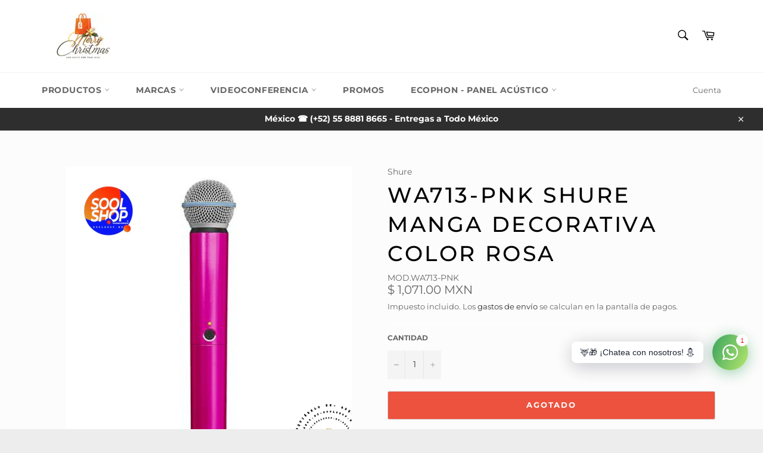

--- FILE ---
content_type: text/html; charset=utf-8
request_url: https://soolshop.mx/products/wa713-pnk-shure
body_size: 34155
content:
<!doctype html>
<html class="no-js" lang="es">
<head>

 <!-- Google analitics  inico -->
<script async src="https://www.googletagmanager.com/gtag/js?id=G-7CGCWC9BBQ"></script>
<script>
  window.dataLayer = window.dataLayer || [];
  function gtag(){dataLayer.push(arguments);}
  gtag('js', new Date());

  gtag('config', 'G-7CGCWC9BBQ');
</script>
<!-- Google fin analitics   -->


<!-- Google tag (gtag.js) -->
<script async src="https://www.googletagmanager.com/gtag/js?id=GT-TBW9B7P"></script>
<script>
  window.dataLayer = window.dataLayer || [];
  function gtag(){dataLayer.push(arguments);}
  gtag('js', new Date());

  gtag('config', 'GT-TBW9B7P');
</script>

  
  
  <meta charset="utf-8">
  <meta http-equiv="X-UA-Compatible" content="IE=edge,chrome=1">
  <meta name="viewport" content="width=device-width,initial-scale=1">
  <meta name="theme-color" content="#ffffff">
  <meta name="p:domain_verify" content="172d351d5177ca187501a38b3250f555"/>

 
  
  
    <link rel="shortcut icon" href="//soolshop.mx/cdn/shop/files/soolshop-sool-shop-audio-bose-shure-mexico_-min_32x32.png?v=1640716512" type="image/png">
  

  <link rel="canonical" href="https://soolshop.mx/products/wa713-pnk-shure">
  <title>
  WA713-PNK Shure manga decorativa color rosa &ndash; SOOLSHOP.MX Tecnología Audiovisual - PRO Audio 
  </title>

  
    <meta name="description" content="WA713-PNK Shure Carcasa de color rosa para transmisores inalámbricos BLX2 con cápsulas SM58/BETA58A. &amp;nbsp; &amp;nbsp; WA713-PNK Precios sujetos a cambio sin previo aviso Producto sujeto a disponibilidad SOOLSHOP Tecnología Audiovisual - Audio Pro SOOL SHOP">
  

  <!-- /snippets/social-meta-tags.liquid -->




<meta property="og:site_name" content="SOOLSHOP.MX Tecnología Audiovisual - PRO Audio ">
<meta property="og:url" content="https://soolshop.mx/products/wa713-pnk-shure">
<meta property="og:title" content="WA713-PNK Shure manga decorativa color rosa">
<meta property="og:type" content="product">
<meta property="og:description" content="WA713-PNK Shure Carcasa de color rosa para transmisores inalámbricos BLX2 con cápsulas SM58/BETA58A. &amp;nbsp; &amp;nbsp; WA713-PNK Precios sujetos a cambio sin previo aviso Producto sujeto a disponibilidad SOOLSHOP Tecnología Audiovisual - Audio Pro SOOL SHOP">

  <meta property="og:price:amount" content="1,071.00">
  <meta property="og:price:currency" content="MXN">

<meta property="og:image" content="http://soolshop.mx/cdn/shop/files/wa713-pnk-shure-manga-decorativa-color-rosa-microfonos-861_1200x1200.jpg?v=1696619142">
<meta property="og:image:secure_url" content="https://soolshop.mx/cdn/shop/files/wa713-pnk-shure-manga-decorativa-color-rosa-microfonos-861_1200x1200.jpg?v=1696619142">


  <meta name="twitter:site" content="@soolshop">

<meta name="twitter:card" content="summary_large_image">
<meta name="twitter:title" content="WA713-PNK Shure manga decorativa color rosa">
<meta name="twitter:description" content="WA713-PNK Shure Carcasa de color rosa para transmisores inalámbricos BLX2 con cápsulas SM58/BETA58A. &amp;nbsp; &amp;nbsp; WA713-PNK Precios sujetos a cambio sin previo aviso Producto sujeto a disponibilidad SOOLSHOP Tecnología Audiovisual - Audio Pro SOOL SHOP">


  <script>
    document.documentElement.className = document.documentElement.className.replace('no-js', 'js');
  </script>

  <link href="//soolshop.mx/cdn/shop/t/4/assets/theme.scss.css?v=21297061466973741931762571126" rel="stylesheet" type="text/css" media="all" />

  <script>
    window.theme = window.theme || {};

    theme.strings = {
      stockAvailable: "1 restantes",
      addToCart: "Agregar al carrito",
      soldOut: "Agotado",
      unavailable: "No disponible",
      noStockAvailable: "El artículo no se pudo agregar al carrito porque no hay suficientes unidades disponibles.",
      willNotShipUntil: "Será enviado después [date]",
      willBeInStockAfter: "Estará disponible después [date]",
      totalCartDiscount: "Está ahorrando [savings]",
      addressError: "No se puede encontrar esa dirección",
      addressNoResults: "No results for that address",
      addressQueryLimit: "Se ha excedido el límite de uso de la API de Google . Considere la posibilidad de actualizar a un \u003ca href=\"https:\/\/developers.google.com\/maps\/premium\/usage-limits\"\u003ePlan Premium\u003c\/a\u003e.",
      authError: "Hubo un problema de autenticación con su cuenta de Google Maps API.",
      slideNumber: "Diapositiva actual [slide_number]"
    };
  </script>
  
  
  <script src="//soolshop.mx/cdn/shop/t/4/assets/lazysizes.min.js?v=56045284683979784691565798297" async="async"></script>

  

  <script src="//soolshop.mx/cdn/shop/t/4/assets/vendor.js?v=59352919779726365461565798297" defer="defer"></script>

  
    <script>
      window.theme = window.theme || {};
      theme.moneyFormat = "\u003cspan class=money\u003e$ {{amount}} MXN\u003c\/span\u003e";
    </script>
  

  <script src="//soolshop.mx/cdn/shop/t/4/assets/theme.js?v=33526341595114328801565798297" defer="defer"></script>

  
  
  <script>window.performance && window.performance.mark && window.performance.mark('shopify.content_for_header.start');</script><meta name="google-site-verification" content="tga0ghDHEqAxkxT0AqJ9uNxORwWoUA5_uYVFPhIBrHA">
<meta name="google-site-verification" content="rXFHJrZngHS3ANwp_iL3szHP4HfFGxUohQdpgYjbolM">
<meta name="facebook-domain-verification" content="3o13cxipvqu6it64amimxivizfndra">
<meta name="facebook-domain-verification" content="3o13cxipvqu6it64amimxivizfndra">
<meta id="shopify-digital-wallet" name="shopify-digital-wallet" content="/2469756997/digital_wallets/dialog">
<link rel="alternate" hreflang="x-default" href="https://soolshop.mx/products/wa713-pnk-shure">
<link rel="alternate" hreflang="es" href="https://soolshop.mx/products/wa713-pnk-shure">
<link rel="alternate" hreflang="en" href="https://soolshop.mx/en/products/wa713-pnk-shure">
<link rel="alternate" type="application/json+oembed" href="https://soolshop.mx/products/wa713-pnk-shure.oembed">
<script async="async" src="/checkouts/internal/preloads.js?locale=es-MX"></script>
<script id="shopify-features" type="application/json">{"accessToken":"1ef6bc200bf1ed6277bd2b62e3e01fec","betas":["rich-media-storefront-analytics"],"domain":"soolshop.mx","predictiveSearch":true,"shopId":2469756997,"locale":"es"}</script>
<script>var Shopify = Shopify || {};
Shopify.shop = "daniel-quintana.myshopify.com";
Shopify.locale = "es";
Shopify.currency = {"active":"MXN","rate":"1.0"};
Shopify.country = "MX";
Shopify.theme = {"name":"Venture","id":73273606213,"schema_name":"Venture","schema_version":"9.3.0","theme_store_id":775,"role":"main"};
Shopify.theme.handle = "null";
Shopify.theme.style = {"id":null,"handle":null};
Shopify.cdnHost = "soolshop.mx/cdn";
Shopify.routes = Shopify.routes || {};
Shopify.routes.root = "/";</script>
<script type="module">!function(o){(o.Shopify=o.Shopify||{}).modules=!0}(window);</script>
<script>!function(o){function n(){var o=[];function n(){o.push(Array.prototype.slice.apply(arguments))}return n.q=o,n}var t=o.Shopify=o.Shopify||{};t.loadFeatures=n(),t.autoloadFeatures=n()}(window);</script>
<script id="shop-js-analytics" type="application/json">{"pageType":"product"}</script>
<script defer="defer" async type="module" src="//soolshop.mx/cdn/shopifycloud/shop-js/modules/v2/client.init-shop-cart-sync_B5knhve2.es.esm.js"></script>
<script defer="defer" async type="module" src="//soolshop.mx/cdn/shopifycloud/shop-js/modules/v2/chunk.common_DUtBTchb.esm.js"></script>
<script type="module">
  await import("//soolshop.mx/cdn/shopifycloud/shop-js/modules/v2/client.init-shop-cart-sync_B5knhve2.es.esm.js");
await import("//soolshop.mx/cdn/shopifycloud/shop-js/modules/v2/chunk.common_DUtBTchb.esm.js");

  window.Shopify.SignInWithShop?.initShopCartSync?.({"fedCMEnabled":true,"windoidEnabled":true});

</script>
<script>(function() {
  var isLoaded = false;
  function asyncLoad() {
    if (isLoaded) return;
    isLoaded = true;
    var urls = ["\/\/shopify.privy.com\/widget.js?shop=daniel-quintana.myshopify.com","https:\/\/cdn1.stamped.io\/files\/widget.min.js?shop=daniel-quintana.myshopify.com","https:\/\/shopify.cleverecommerce.com\/mc.js?shop=daniel-quintana.myshopify.com","https:\/\/cdn.shopify.com\/s\/files\/1\/0024\/6975\/6997\/t\/4\/assets\/clever_adwords_global_tag.js?shop=daniel-quintana.myshopify.com","\/\/www.powr.io\/powr.js?powr-token=daniel-quintana.myshopify.com\u0026external-type=shopify\u0026shop=daniel-quintana.myshopify.com","https:\/\/d1ac7owlocyo08.cloudfront.net\/storage\/scripts\/daniel-quintana.20220824043703.scripttag.js?shop=daniel-quintana.myshopify.com","https:\/\/trust.conversionbear.com\/script?app=trust_badge\u0026shop=daniel-quintana.myshopify.com","https:\/\/trust.conversionbear.com\/script?app=trust_badge\u0026shop=daniel-quintana.myshopify.com","https:\/\/sdks.automizely.com\/conversions\/v1\/conversions.js?app_connection_id=fc16c2ba37664ef1838b65aa5608a25d\u0026mapped_org_id=0d68c9a890c6b6bea5831aa78e757051_v1\u0026shop=daniel-quintana.myshopify.com","https:\/\/storage.googleapis.com\/timesact-resources\/scripts\/timesact.js?shop=daniel-quintana.myshopify.com","https:\/\/cdn.richpanel.com\/js\/richpanel_shopify_script.js?appClientId=soolshoptecnologaaudiovisual9401\u0026tenantId=soolshoptecnologaaudiovisual940\u0026shop=daniel-quintana.myshopify.com\u0026shop=daniel-quintana.myshopify.com","https:\/\/beeapp.me\/jstag\/px-related-product.js?shop=daniel-quintana.myshopify.com","https:\/\/shipping-bar.conversionbear.com\/script?app=shipping_bar\u0026shop=daniel-quintana.myshopify.com","https:\/\/storage.nfcube.com\/instafeed-638cf7760a2bf2098377f0f357cd780b.js?shop=daniel-quintana.myshopify.com","https:\/\/cdn.hextom.com\/js\/freeshippingbar.js?shop=daniel-quintana.myshopify.com","https:\/\/na.shgcdn3.com\/pixel-collector.js?shop=daniel-quintana.myshopify.com"];
    for (var i = 0; i < urls.length; i++) {
      var s = document.createElement('script');
      s.type = 'text/javascript';
      s.async = true;
      s.src = urls[i];
      var x = document.getElementsByTagName('script')[0];
      x.parentNode.insertBefore(s, x);
    }
  };
  if(window.attachEvent) {
    window.attachEvent('onload', asyncLoad);
  } else {
    window.addEventListener('load', asyncLoad, false);
  }
})();</script>
<script id="__st">var __st={"a":2469756997,"offset":-21600,"reqid":"6a93e553-ad58-4248-9848-b75df8038c27-1768558813","pageurl":"soolshop.mx\/products\/wa713-pnk-shure","u":"9b5642caa0cf","p":"product","rtyp":"product","rid":7970380710103};</script>
<script>window.ShopifyPaypalV4VisibilityTracking = true;</script>
<script id="captcha-bootstrap">!function(){'use strict';const t='contact',e='account',n='new_comment',o=[[t,t],['blogs',n],['comments',n],[t,'customer']],c=[[e,'customer_login'],[e,'guest_login'],[e,'recover_customer_password'],[e,'create_customer']],r=t=>t.map((([t,e])=>`form[action*='/${t}']:not([data-nocaptcha='true']) input[name='form_type'][value='${e}']`)).join(','),a=t=>()=>t?[...document.querySelectorAll(t)].map((t=>t.form)):[];function s(){const t=[...o],e=r(t);return a(e)}const i='password',u='form_key',d=['recaptcha-v3-token','g-recaptcha-response','h-captcha-response',i],f=()=>{try{return window.sessionStorage}catch{return}},m='__shopify_v',_=t=>t.elements[u];function p(t,e,n=!1){try{const o=window.sessionStorage,c=JSON.parse(o.getItem(e)),{data:r}=function(t){const{data:e,action:n}=t;return t[m]||n?{data:e,action:n}:{data:t,action:n}}(c);for(const[e,n]of Object.entries(r))t.elements[e]&&(t.elements[e].value=n);n&&o.removeItem(e)}catch(o){console.error('form repopulation failed',{error:o})}}const l='form_type',E='cptcha';function T(t){t.dataset[E]=!0}const w=window,h=w.document,L='Shopify',v='ce_forms',y='captcha';let A=!1;((t,e)=>{const n=(g='f06e6c50-85a8-45c8-87d0-21a2b65856fe',I='https://cdn.shopify.com/shopifycloud/storefront-forms-hcaptcha/ce_storefront_forms_captcha_hcaptcha.v1.5.2.iife.js',D={infoText:'Protegido por hCaptcha',privacyText:'Privacidad',termsText:'Términos'},(t,e,n)=>{const o=w[L][v],c=o.bindForm;if(c)return c(t,g,e,D).then(n);var r;o.q.push([[t,g,e,D],n]),r=I,A||(h.body.append(Object.assign(h.createElement('script'),{id:'captcha-provider',async:!0,src:r})),A=!0)});var g,I,D;w[L]=w[L]||{},w[L][v]=w[L][v]||{},w[L][v].q=[],w[L][y]=w[L][y]||{},w[L][y].protect=function(t,e){n(t,void 0,e),T(t)},Object.freeze(w[L][y]),function(t,e,n,w,h,L){const[v,y,A,g]=function(t,e,n){const i=e?o:[],u=t?c:[],d=[...i,...u],f=r(d),m=r(i),_=r(d.filter((([t,e])=>n.includes(e))));return[a(f),a(m),a(_),s()]}(w,h,L),I=t=>{const e=t.target;return e instanceof HTMLFormElement?e:e&&e.form},D=t=>v().includes(t);t.addEventListener('submit',(t=>{const e=I(t);if(!e)return;const n=D(e)&&!e.dataset.hcaptchaBound&&!e.dataset.recaptchaBound,o=_(e),c=g().includes(e)&&(!o||!o.value);(n||c)&&t.preventDefault(),c&&!n&&(function(t){try{if(!f())return;!function(t){const e=f();if(!e)return;const n=_(t);if(!n)return;const o=n.value;o&&e.removeItem(o)}(t);const e=Array.from(Array(32),(()=>Math.random().toString(36)[2])).join('');!function(t,e){_(t)||t.append(Object.assign(document.createElement('input'),{type:'hidden',name:u})),t.elements[u].value=e}(t,e),function(t,e){const n=f();if(!n)return;const o=[...t.querySelectorAll(`input[type='${i}']`)].map((({name:t})=>t)),c=[...d,...o],r={};for(const[a,s]of new FormData(t).entries())c.includes(a)||(r[a]=s);n.setItem(e,JSON.stringify({[m]:1,action:t.action,data:r}))}(t,e)}catch(e){console.error('failed to persist form',e)}}(e),e.submit())}));const S=(t,e)=>{t&&!t.dataset[E]&&(n(t,e.some((e=>e===t))),T(t))};for(const o of['focusin','change'])t.addEventListener(o,(t=>{const e=I(t);D(e)&&S(e,y())}));const B=e.get('form_key'),M=e.get(l),P=B&&M;t.addEventListener('DOMContentLoaded',(()=>{const t=y();if(P)for(const e of t)e.elements[l].value===M&&p(e,B);[...new Set([...A(),...v().filter((t=>'true'===t.dataset.shopifyCaptcha))])].forEach((e=>S(e,t)))}))}(h,new URLSearchParams(w.location.search),n,t,e,['guest_login'])})(!0,!0)}();</script>
<script integrity="sha256-4kQ18oKyAcykRKYeNunJcIwy7WH5gtpwJnB7kiuLZ1E=" data-source-attribution="shopify.loadfeatures" defer="defer" src="//soolshop.mx/cdn/shopifycloud/storefront/assets/storefront/load_feature-a0a9edcb.js" crossorigin="anonymous"></script>
<script data-source-attribution="shopify.dynamic_checkout.dynamic.init">var Shopify=Shopify||{};Shopify.PaymentButton=Shopify.PaymentButton||{isStorefrontPortableWallets:!0,init:function(){window.Shopify.PaymentButton.init=function(){};var t=document.createElement("script");t.src="https://soolshop.mx/cdn/shopifycloud/portable-wallets/latest/portable-wallets.es.js",t.type="module",document.head.appendChild(t)}};
</script>
<script data-source-attribution="shopify.dynamic_checkout.buyer_consent">
  function portableWalletsHideBuyerConsent(e){var t=document.getElementById("shopify-buyer-consent"),n=document.getElementById("shopify-subscription-policy-button");t&&n&&(t.classList.add("hidden"),t.setAttribute("aria-hidden","true"),n.removeEventListener("click",e))}function portableWalletsShowBuyerConsent(e){var t=document.getElementById("shopify-buyer-consent"),n=document.getElementById("shopify-subscription-policy-button");t&&n&&(t.classList.remove("hidden"),t.removeAttribute("aria-hidden"),n.addEventListener("click",e))}window.Shopify?.PaymentButton&&(window.Shopify.PaymentButton.hideBuyerConsent=portableWalletsHideBuyerConsent,window.Shopify.PaymentButton.showBuyerConsent=portableWalletsShowBuyerConsent);
</script>
<script>
  function portableWalletsCleanup(e){e&&e.src&&console.error("Failed to load portable wallets script "+e.src);var t=document.querySelectorAll("shopify-accelerated-checkout .shopify-payment-button__skeleton, shopify-accelerated-checkout-cart .wallet-cart-button__skeleton"),e=document.getElementById("shopify-buyer-consent");for(let e=0;e<t.length;e++)t[e].remove();e&&e.remove()}function portableWalletsNotLoadedAsModule(e){e instanceof ErrorEvent&&"string"==typeof e.message&&e.message.includes("import.meta")&&"string"==typeof e.filename&&e.filename.includes("portable-wallets")&&(window.removeEventListener("error",portableWalletsNotLoadedAsModule),window.Shopify.PaymentButton.failedToLoad=e,"loading"===document.readyState?document.addEventListener("DOMContentLoaded",window.Shopify.PaymentButton.init):window.Shopify.PaymentButton.init())}window.addEventListener("error",portableWalletsNotLoadedAsModule);
</script>

<script type="module" src="https://soolshop.mx/cdn/shopifycloud/portable-wallets/latest/portable-wallets.es.js" onError="portableWalletsCleanup(this)" crossorigin="anonymous"></script>
<script nomodule>
  document.addEventListener("DOMContentLoaded", portableWalletsCleanup);
</script>

<link id="shopify-accelerated-checkout-styles" rel="stylesheet" media="screen" href="https://soolshop.mx/cdn/shopifycloud/portable-wallets/latest/accelerated-checkout-backwards-compat.css" crossorigin="anonymous">
<style id="shopify-accelerated-checkout-cart">
        #shopify-buyer-consent {
  margin-top: 1em;
  display: inline-block;
  width: 100%;
}

#shopify-buyer-consent.hidden {
  display: none;
}

#shopify-subscription-policy-button {
  background: none;
  border: none;
  padding: 0;
  text-decoration: underline;
  font-size: inherit;
  cursor: pointer;
}

#shopify-subscription-policy-button::before {
  box-shadow: none;
}

      </style>

<script>window.performance && window.performance.mark && window.performance.mark('shopify.content_for_header.end');</script>
<script>window.BOLD = window.BOLD || {};
    window.BOLD.common = window.BOLD.common || {};
    window.BOLD.common.Shopify = window.BOLD.common.Shopify || {};
    window.BOLD.common.Shopify.shop = {
      domain: 'soolshop.mx',
      permanent_domain: 'daniel-quintana.myshopify.com',
      url: 'https://soolshop.mx',
      secure_url: 'https://soolshop.mx',
      money_format: "\u003cspan class=money\u003e$ {{amount}} MXN\u003c\/span\u003e",
      currency: "MXN"
    };
    window.BOLD.common.Shopify.customer = {
      id: null,
      tags: null,
    };
    window.BOLD.common.Shopify.cart = {"note":null,"attributes":{},"original_total_price":0,"total_price":0,"total_discount":0,"total_weight":0.0,"item_count":0,"items":[],"requires_shipping":false,"currency":"MXN","items_subtotal_price":0,"cart_level_discount_applications":[],"checkout_charge_amount":0};
    window.BOLD.common.template = 'product';window.BOLD.common.Shopify.formatMoney = function(money, format) {
        function n(t, e) {
            return "undefined" == typeof t ? e : t
        }
        function r(t, e, r, i) {
            if (e = n(e, 2),
                r = n(r, ","),
                i = n(i, "."),
            isNaN(t) || null == t)
                return 0;
            t = (t / 100).toFixed(e);
            var o = t.split(".")
                , a = o[0].replace(/(\d)(?=(\d\d\d)+(?!\d))/g, "$1" + r)
                , s = o[1] ? i + o[1] : "";
            return a + s
        }
        "string" == typeof money && (money = money.replace(".", ""));
        var i = ""
            , o = /\{\{\s*(\w+)\s*\}\}/
            , a = format || window.BOLD.common.Shopify.shop.money_format || window.Shopify.money_format || "$ {{ amount }}";
        switch (a.match(o)[1]) {
            case "amount":
                i = r(money, 2, ",", ".");
                break;
            case "amount_no_decimals":
                i = r(money, 0, ",", ".");
                break;
            case "amount_with_comma_separator":
                i = r(money, 2, ".", ",");
                break;
            case "amount_no_decimals_with_comma_separator":
                i = r(money, 0, ".", ",");
                break;
            case "amount_with_space_separator":
                i = r(money, 2, " ", ",");
                break;
            case "amount_no_decimals_with_space_separator":
                i = r(money, 0, " ", ",");
                break;
            case "amount_with_apostrophe_separator":
                i = r(money, 2, "'", ".");
                break;
        }
        return a.replace(o, i);
    };
    window.BOLD.common.Shopify.saveProduct = function (handle, product, productData) {
      if (typeof handle === 'string' && typeof window.BOLD.common.Shopify.products[handle] === 'undefined') {
        if (typeof product === 'number') {
          window.BOLD.common.Shopify.handles[product] = handle;
          product = { id: product, product: productData };
        }
        window.BOLD.common.Shopify.products[handle] = product;
      }
    };
    window.BOLD.common.Shopify.saveVariant = function (variant_id, variant) {
      if (typeof variant_id === 'number' && typeof window.BOLD.common.Shopify.variants[variant_id] === 'undefined') {
        window.BOLD.common.Shopify.variants[variant_id] = variant;
      }
    };window.BOLD.common.Shopify.products = window.BOLD.common.Shopify.products || {};
    window.BOLD.common.Shopify.variants = window.BOLD.common.Shopify.variants || {};
    window.BOLD.common.Shopify.handles = window.BOLD.common.Shopify.handles || {};window.BOLD.common.Shopify.handle = "wa713-pnk-shure"
window.BOLD.common.Shopify.saveProduct("wa713-pnk-shure", 7970380710103, {"id":7970380710103,"title":"WA713-PNK Shure manga decorativa color rosa","handle":"wa713-pnk-shure","description":"\u003cp\u003e\u003cspan\u003eCarcasa de color rosa para transmisores inalámbricos BLX2 con cápsulas SM58\/BETA58A.\u003c\/span\u003e\u003c\/p\u003e\n\u003cp\u003e \u003c\/p\u003e\n\u003cp\u003e \u003c\/p\u003e\n\u003cul class=\"a-unordered-list a-vertical a-spacing-none\" data-mce-fragment=\"1\"\u003e\n\u003cli data-mce-fragment=\"1\"\u003e\u003cspan\u003eWA713-PNK\u003c\/span\u003e\u003c\/li\u003e\n\u003cli data-mce-fragment=\"1\"\u003ePrecios sujetos a cambio sin previo aviso\u003c\/li\u003e\n\u003cli data-mce-fragment=\"1\"\u003e\u003cspan data-mce-fragment=\"1\"\u003e\u003cspan color=\"#000000\" data-mce-fragment=\"1\"\u003eProducto sujeto a disponibilidad\u003c\/span\u003e\u003c\/span\u003e\u003c\/li\u003e\n\u003cli data-mce-fragment=\"1\"\u003e\u003cspan data-mce-fragment=\"1\"\u003e\u003cspan color=\"#000000\" data-mce-fragment=\"1\"\u003eSOOLSHOP Tecnología Audiovisual - Audio Pro SOOL SHOP\u003c\/span\u003e\u003c\/span\u003e\u003c\/li\u003e\n\u003c\/ul\u003e","published_at":"2023-06-01T17:55:01-06:00","created_at":"2023-06-01T17:55:01-06:00","vendor":"Shure","type":"Micrófonos","tags":[],"price":107100,"price_min":107100,"price_max":107100,"available":false,"price_varies":false,"compare_at_price":null,"compare_at_price_min":0,"compare_at_price_max":0,"compare_at_price_varies":false,"variants":[{"id":43836589179095,"title":"Default Title","option1":"Default Title","option2":null,"option3":null,"sku":"MOD.WA713-PNK","requires_shipping":true,"taxable":true,"featured_image":null,"available":false,"name":"WA713-PNK Shure manga decorativa color rosa","public_title":null,"options":["Default Title"],"price":107100,"weight":1000,"compare_at_price":null,"inventory_management":"shopify","barcode":"42406396431","requires_selling_plan":false,"selling_plan_allocations":[]}],"images":["\/\/soolshop.mx\/cdn\/shop\/files\/wa713-pnk-shure-manga-decorativa-color-rosa-microfonos-861.jpg?v=1696619142"],"featured_image":"\/\/soolshop.mx\/cdn\/shop\/files\/wa713-pnk-shure-manga-decorativa-color-rosa-microfonos-861.jpg?v=1696619142","options":["Title"],"media":[{"alt":"Wa713-Pnk Shure Manga Decorativa Color Rosa Micrófonos","id":32169422520535,"position":1,"preview_image":{"aspect_ratio":1.0,"height":1024,"width":1024,"src":"\/\/soolshop.mx\/cdn\/shop\/files\/wa713-pnk-shure-manga-decorativa-color-rosa-microfonos-861.jpg?v=1696619142"},"aspect_ratio":1.0,"height":1024,"media_type":"image","src":"\/\/soolshop.mx\/cdn\/shop\/files\/wa713-pnk-shure-manga-decorativa-color-rosa-microfonos-861.jpg?v=1696619142","width":1024}],"requires_selling_plan":false,"selling_plan_groups":[],"content":"\u003cp\u003e\u003cspan\u003eCarcasa de color rosa para transmisores inalámbricos BLX2 con cápsulas SM58\/BETA58A.\u003c\/span\u003e\u003c\/p\u003e\n\u003cp\u003e \u003c\/p\u003e\n\u003cp\u003e \u003c\/p\u003e\n\u003cul class=\"a-unordered-list a-vertical a-spacing-none\" data-mce-fragment=\"1\"\u003e\n\u003cli data-mce-fragment=\"1\"\u003e\u003cspan\u003eWA713-PNK\u003c\/span\u003e\u003c\/li\u003e\n\u003cli data-mce-fragment=\"1\"\u003ePrecios sujetos a cambio sin previo aviso\u003c\/li\u003e\n\u003cli data-mce-fragment=\"1\"\u003e\u003cspan data-mce-fragment=\"1\"\u003e\u003cspan color=\"#000000\" data-mce-fragment=\"1\"\u003eProducto sujeto a disponibilidad\u003c\/span\u003e\u003c\/span\u003e\u003c\/li\u003e\n\u003cli data-mce-fragment=\"1\"\u003e\u003cspan data-mce-fragment=\"1\"\u003e\u003cspan color=\"#000000\" data-mce-fragment=\"1\"\u003eSOOLSHOP Tecnología Audiovisual - Audio Pro SOOL SHOP\u003c\/span\u003e\u003c\/span\u003e\u003c\/li\u003e\n\u003c\/ul\u003e"});window.BOLD.common.Shopify.saveVariant(43836589179095, { variant: {"id":43836589179095,"title":"Default Title","option1":"Default Title","option2":null,"option3":null,"sku":"MOD.WA713-PNK","requires_shipping":true,"taxable":true,"featured_image":null,"available":false,"name":"WA713-PNK Shure manga decorativa color rosa","public_title":null,"options":["Default Title"],"price":107100,"weight":1000,"compare_at_price":null,"inventory_management":"shopify","barcode":"42406396431","requires_selling_plan":false,"selling_plan_allocations":[]}, inventory_quantity: 0, product_id: 7970380710103, product_handle: "wa713-pnk-shure", price: 107100, variant_title: "Default Title", group_id: '', csp_metafield: {}});window.BOLD.apps_installed = {"Currency":1} || {};window.BOLD.common.Shopify.metafields = window.BOLD.common.Shopify.metafields || {};window.BOLD.common.Shopify.metafields["bold_rp"] = {};window.BOLD.common.Shopify.metafields["bold_csp_defaults"] = {};</script><link href="//soolshop.mx/cdn/shop/t/4/assets/zenithify.smartlabels.css?v=18911673580281659851566317132" rel="stylesheet" type="text/css" media="all" /><script> var zenslCheckAjax = true; var zenslLoaded = false; </script><script src="//soolshop.mx/cdn/shop/t/4/assets/zenithify.smartlabels.js?v=23998893509352699671591319754" type="text/javascript"></script><script>if (typeof ZENITHIFY === 'undefined') ZENITHIFY = {}; if (typeof ZENITHIFY.smartLabels === 'undefined') ZENITHIFY.smartLabels = {}; ZENITHIFY.smartLabels.product = { "id": 7970380710103, "price": 107100, "handle": "wa713-pnk-shure", "tags": [], "published_at": "1685663701", "variants": [  { "id": 43836589179095, "price": 107100, "inventory_management": "shopify", "inventory_quantity": 0 }   ], "collections": [137743269957,154227245113] }</script>
  
  <script src="https://shopoe.net/app.js"></script>
   
        <link href="//soolshop.mx/cdn/shop/t/4/assets/paymentfont.scss.css?v=59798107459522684881762837619" rel="stylesheet" type="text/css" media="all" />
      

<input type="hidden" value="daniel-quintana.myshopify.com" id="flashify-shop-domain">
<script src=https://static-socialhead.cdnhub.co/flashify/flashsale.min.js defer></script>
<link rel="stylesheet" href=https://static-socialhead.cdnhub.co/flashify/flashsale.min.css />
  

<script type="text/javascript">
  
    window.SHG_CUSTOMER = null;
  
</script>










  

<!-- BEGIN app block: shopify://apps/rt-christmas-snowfall-effects/blocks/app-embed/0cf10f7c-3937-48ce-9253-6ac6f06bc961 --><script>
  window.roarJs = window.roarJs || {};
  roarJs.XmasConfig = {
    metafields: {
      shop: "daniel-quintana.myshopify.com",
      settings: {"enabled":"0","param":{"block_order":["block-0","block-1","block-1729037740998"],"blocks":{"block-0":{"type":"#9825","text":"","color":"#ffe8e8","image":""},"block-1":{"type":"#10084","text":"","color":"#fef5f5","image":""},"block-1729037740998":{"type":"#10053","text":"","color":"#efefef","image":""}},"enabled":"0","number":"40","speed_min":"1","speed_max":"3","min_size":"10","max_size":"25","vertical_size":"800","fade_away":"1","random_color":"1","backdrop":{"enabled":"1","color":"#fcd9e0","opacity":"0","time":"0"}},"advanced":{"show_on":"all","show_mobile":"1"},"music":{"enabled":"0","song":"first-touch","greeting":"1","greeting_text":"Feel the song","position":{"value":"bottom_left","bottom":"20","top":"20","left":"20","right":"20"},"style":{"color":"#F16465","size":"40","icon":"1"}},"xmas_corner":{"enabled":"0","top_left":{"enabled":"0","decor":"raxm_tl-15","width":"200","top":"0","left":"0"},"top_right":{"enabled":"0","decor":"raxm_tr-16","width":"200","top":"0","right":"0"},"bottom_left":{"enabled":"0","decor":"raxm_bl-15","width":"200","bottom":"0","left":"0"},"bottom_right":{"enabled":"0","decor":"raxm_br-15","width":"200","bottom":"0","right":"0"}},"xmas_gift":{"enabled":"1","title":"Es momento de consentirte. ","message":"","color":"#BC1C2D","background":"#FFFFFF","bg_image_enabled":"0","bg_image":"6","icon_type":"1","icon_size":"92","position":{"value":"bottom_right","bottom":"10","top":"20","left":"18","right":"20"}},"xmas_light":{"enabled":"0","background":"#222222","color_1":"#00f7a5","color_2":"#fff952","color_3":"#00ffff","color_4":"#f70094","simple":"1"},"xmas_santa":{"enabled":"0","decor":"raxm_sc-12","width":"200","position":"middle"},"xmas_storm":{"enabled":"0","number":"650","color":"#efefef","simple":"0"},"confetti":{"enabled":"0","count":"50","size":"20","speed":"10","opacity":"80","color_1":"#e6261f","color_2":"#eb7532","color_3":"#f7d038","color_4":"#a3e048","color_5":"#34bbe6","color_6":"#4355db"},"leaves":{"enabled":"0","count":"50","size":"20","speed":"10","opacity":"80","color_1":"#ff9f32","color_2":"#ffc46c","color_3":"#ff956e","color_4":"#f86161"},"firework":{"enabled":"0","count":"6","scale":"200","speed":"40","stroke":"1","opacity":"80","color_1":"#00ff78","color_2":"#245d41","color_3":"#ceff00"},"particles":{"enabled":"0","count":"30","radius":"16","speed":"20","opacity":"80","color_1":"#51cacc","color_2":"#9df871","color_3":"#e0ff77","color_4":"#de9dd6","color_5":"#ff708e"},"rainy":{"enabled":"0","count":"7","scale":"60","speed":"20","stroke":"1","min":"7","max":"14","opacity":"80","color_1":"#01cbe1","color_2":"#38e0f5","color_3":"#a9f0f9"},"ripple":{"enabled":"0","count":"20","radius":"20","speed":"60","stroke":"1","variant":"50","opacity":"80","color_1":"#089ccc","color_2":"#f5b70f","color_3":"#cc0505","color_4":"#e7e0c9","color_5":"#9bcc31"},"sunny":{"enabled":"0","type":"3","show_dust":"1"},"holiday":{"enabled":"0","type":"3"},"only1":"true"},
      moneyFormat: "\u003cspan class=money\u003e$ {{amount}} MXN\u003c\/span\u003e"
    }
  }
</script>


<!-- END app block --><!-- BEGIN app block: shopify://apps/rt-social-chat-live-chat/blocks/app-embed/9baee9b7-6929-47af-9935-05bcdc376396 --><script>
  window.roarJs = window.roarJs || {};
  roarJs.WhatsAppConfig = {
    metafields: {
      shop: "daniel-quintana.myshopify.com",
      settings: {"enabled":"1","block_order":["1492096252560","1637805554400","1637805269581","1637809811634","1637805205266","1637808043682"],"blocks":{"1492096252560":{"disabled":"0","type":"whatsapp","number":"+525588818665 ","whatsapp_web":"0","name":"🧝🎅🏻 Hablar con un Ejecutivo 🛷","label":"WhatsApp","avatar":"0","avatar_url":"https:\/\/www.gravatar.com\/avatar","online":"1","timezone":"America\/Mexico_City","sunday":{"enabled":"0","range":"600,960"},"monday":{"enabled":"1","range":"600,1260"},"tuesday":{"enabled":"1","range":"600,1260"},"wednesday":{"enabled":"1","range":"600,1260"},"thursday":{"enabled":"1","range":"600,1260"},"friday":{"enabled":"1","range":"480,1260"},"saturday":{"enabled":"1","range":"720,840"},"offline":"Volveremos pronto! 😬","chat":{"enabled":"1","greeting":"Bienvenido al Centro de Ventas  🎧  SOOLSHOP.MX  \r\n\r\n🎄 🕯️ En un momento, un agente lo atenderá. #SS"},"message":"","page_url":"1"},"1637805554400":{"disabled":"0","type":"facebook","number":"soolshop","name":"Síguenos!","label":"","avatar":"0","avatar_url":"https:\/\/www.gravatar.com\/avatar","online":"1","timezone":"America\/New_York","sunday":{"enabled":"1","range":"600,1050"},"monday":{"enabled":"1","range":"600,1050"},"tuesday":{"enabled":"1","range":"600,1050"},"wednesday":{"enabled":"1","range":"600,1050"},"thursday":{"enabled":"1","range":"600,1050"},"friday":{"enabled":"1","range":"600,1050"},"saturday":{"enabled":"1","range":"600,1050"},"offline":"Volveremos pronto! 😬","chat":{"enabled":"0","greeting":"Hello! I'm John from the support team."},"cta":"Start chat"},"1637805269581":{"disabled":"0","type":"instagram","number":"soolshop.mx","name":"Síguenos!","label":"","avatar":"0","avatar_url":"https:\/\/www.gravatar.com\/avatar","online":"1","timezone":"America\/New_York","sunday":{"enabled":"1","range":"480,1050"},"monday":{"enabled":"1","range":"600,1050"},"tuesday":{"enabled":"1","range":"600,1050"},"wednesday":{"enabled":"1","range":"600,1050"},"thursday":{"enabled":"1","range":"600,1050"},"friday":{"enabled":"1","range":"600,1050"},"saturday":{"enabled":"1","range":"600,1050"},"offline":"Volvemos pronto! 😬","chat":{"enabled":"0","greeting":""},"cta":"Start chat"},"1637809811634":{"disabled":"0","type":"twitterdm","number":"@SoolShop","name":"Síguenos!","label":"","avatar":"0","avatar_url":"https:\/\/www.gravatar.com\/avatar","online":"1","timezone":"America\/New_York","sunday":{"enabled":"1","range":"480,1050"},"monday":{"enabled":"1","range":"480,1050"},"tuesday":{"enabled":"1","range":"480,1050"},"wednesday":{"enabled":"1","range":"480,1050"},"thursday":{"enabled":"1","range":"480,1050"},"friday":{"enabled":"1","range":"480,1050"},"saturday":{"enabled":"1","range":"480,1050"},"offline":"Volveremos pronto! 😬","chat":{"enabled":"0","greeting":"Hello! I'm John from the support team."},"message":"","page_url":"0"},"1637805205266":{"disabled":"0","type":"phone","number":"55 8881 8665","name":"Teléfono","label":"SOOLSHOP.MX","avatar":"0","avatar_url":"https:\/\/www.gravatar.com\/avatar","online":"0","timezone":"America\/Mexico_City","sunday":{"enabled":"1","range":"600,1050"},"monday":{"enabled":"1","range":"630,1050"},"tuesday":{"enabled":"1","range":"600,1050"},"wednesday":{"enabled":"1","range":"600,1050"},"thursday":{"enabled":"1","range":"600,1050"},"friday":{"enabled":"1","range":"600,1050"},"saturday":{"enabled":"1","range":"690,840"},"offline":"Volveremos pronto! 😬","chat":{"enabled":"0","greeting":"Hello! I'm John from the support team."},"cta":"Start chat"},"1637808043682":{"disabled":"0","type":"whatsapp","number":"+525617262393","whatsapp_web":"0","name":"Proyectos","label":"SOOL ACOUSTIC","avatar":"0","avatar_url":"https:\/\/www.gravatar.com\/avatar","online":"0","timezone":"America\/New_York","sunday":{"enabled":"0","range":"600,1050"},"monday":{"enabled":"1","range":"600,1050"},"tuesday":{"enabled":"1","range":"600,1050"},"wednesday":{"enabled":"1","range":"600,1050"},"thursday":{"enabled":"1","range":"600,1050"},"friday":{"enabled":"1","range":"600,1050"},"saturday":{"enabled":"0","range":"720,810"},"offline":"Volveremos pronto! 😬","chat":{"enabled":"1","greeting":"Bienvenido al departamento de proyectos. \r\n¿En qué puedo servirle?"},"message":"","page_url":"0"}},"param":{"newtab":"0","offline_disabled":"0","offline_message":"1","greeting":{"enabled":"0","message":"Hi there! How can we help you? Tap here to start chat with us.","delay":"5"},"pending":{"enabled":"1","number":"1","color":"#f70202","background":"#ffffff"},"position":{"value":"right","bottom":"99","left":"20","right":"25"},"cta_type":"all"},"mobile":{"enabled":"1","position":{"value":"right","bottom":"77","left":"10","right":"16"}},"style":{"gradient":"preset","pattern":"15","custom":{"color":"#ffffff","background":"#de3618"},"icon":"10","rounded":"1"},"share":{"block_order":["facebook","twitter","whatsapp"],"blocks":{"facebook":{"type":"facebook","label":"Share on Facebook"},"twitter":{"type":"twitter","label":"Share on Twitter"},"whatsapp":{"type":"whatsapp","label":"Share on Whatsapp"}},"param":{"enabled":"0","position":"left"},"mobile":{"enabled":"1","position":"inherit"},"style":{"color":"#000000","background":"#ffffff"},"texts":{"button":"Comparte","message":"¡Checa esto! "}},"charge":false,"onetime":false,"track_url":"https:\/\/haloroar.com\/app\/whatsapp\/tracking","texts":{"title":"¡Hola! 👋","description":"Bienvenido a SOOLSHOP.MX\r\nSelecciona la opción de tu preferencia. 👩‍💼👇👨‍💼","note":"Normalmente, contestamos en pocos minutos.","button":"🦌🎁 ¡Chatea con nosotros! ⛄","placeholder":"Send a message…","emoji_search":"Search emoji…","emoji_frequently":"Frequently used","emoji_people":"People","emoji_nature":"Nature","emoji_objects":"Objects","emoji_places":"Places","emoji_symbols":"Symbols","emoji_not_found":"No emoji could be found"},"only1":"true"},
      moneyFormat: "\u003cspan class=money\u003e$ {{amount}} MXN\u003c\/span\u003e"
    }
  }
</script>

<script src="https://cdn.shopify.com/extensions/019a1460-f72e-7cbc-becc-90116917fae9/rt-whats-app-chat-live-chat-2/assets/whatsapp.js" defer></script>


<!-- END app block --><script src="https://cdn.shopify.com/extensions/99571a09-0190-49a0-af7c-03a86f91d0a8/1.0.0/assets/xmas.js" type="text/javascript" defer="defer"></script>
<link href="https://cdn.shopify.com/extensions/99571a09-0190-49a0-af7c-03a86f91d0a8/1.0.0/assets/xmas.css" rel="stylesheet" type="text/css" media="all">
<link href="https://cdn.shopify.com/extensions/019a1460-f72e-7cbc-becc-90116917fae9/rt-whats-app-chat-live-chat-2/assets/whatsapp.css" rel="stylesheet" type="text/css" media="all">
<link href="https://monorail-edge.shopifysvc.com" rel="dns-prefetch">
<script>(function(){if ("sendBeacon" in navigator && "performance" in window) {try {var session_token_from_headers = performance.getEntriesByType('navigation')[0].serverTiming.find(x => x.name == '_s').description;} catch {var session_token_from_headers = undefined;}var session_cookie_matches = document.cookie.match(/_shopify_s=([^;]*)/);var session_token_from_cookie = session_cookie_matches && session_cookie_matches.length === 2 ? session_cookie_matches[1] : "";var session_token = session_token_from_headers || session_token_from_cookie || "";function handle_abandonment_event(e) {var entries = performance.getEntries().filter(function(entry) {return /monorail-edge.shopifysvc.com/.test(entry.name);});if (!window.abandonment_tracked && entries.length === 0) {window.abandonment_tracked = true;var currentMs = Date.now();var navigation_start = performance.timing.navigationStart;var payload = {shop_id: 2469756997,url: window.location.href,navigation_start,duration: currentMs - navigation_start,session_token,page_type: "product"};window.navigator.sendBeacon("https://monorail-edge.shopifysvc.com/v1/produce", JSON.stringify({schema_id: "online_store_buyer_site_abandonment/1.1",payload: payload,metadata: {event_created_at_ms: currentMs,event_sent_at_ms: currentMs}}));}}window.addEventListener('pagehide', handle_abandonment_event);}}());</script>
<script id="web-pixels-manager-setup">(function e(e,d,r,n,o){if(void 0===o&&(o={}),!Boolean(null===(a=null===(i=window.Shopify)||void 0===i?void 0:i.analytics)||void 0===a?void 0:a.replayQueue)){var i,a;window.Shopify=window.Shopify||{};var t=window.Shopify;t.analytics=t.analytics||{};var s=t.analytics;s.replayQueue=[],s.publish=function(e,d,r){return s.replayQueue.push([e,d,r]),!0};try{self.performance.mark("wpm:start")}catch(e){}var l=function(){var e={modern:/Edge?\/(1{2}[4-9]|1[2-9]\d|[2-9]\d{2}|\d{4,})\.\d+(\.\d+|)|Firefox\/(1{2}[4-9]|1[2-9]\d|[2-9]\d{2}|\d{4,})\.\d+(\.\d+|)|Chrom(ium|e)\/(9{2}|\d{3,})\.\d+(\.\d+|)|(Maci|X1{2}).+ Version\/(15\.\d+|(1[6-9]|[2-9]\d|\d{3,})\.\d+)([,.]\d+|)( \(\w+\)|)( Mobile\/\w+|) Safari\/|Chrome.+OPR\/(9{2}|\d{3,})\.\d+\.\d+|(CPU[ +]OS|iPhone[ +]OS|CPU[ +]iPhone|CPU IPhone OS|CPU iPad OS)[ +]+(15[._]\d+|(1[6-9]|[2-9]\d|\d{3,})[._]\d+)([._]\d+|)|Android:?[ /-](13[3-9]|1[4-9]\d|[2-9]\d{2}|\d{4,})(\.\d+|)(\.\d+|)|Android.+Firefox\/(13[5-9]|1[4-9]\d|[2-9]\d{2}|\d{4,})\.\d+(\.\d+|)|Android.+Chrom(ium|e)\/(13[3-9]|1[4-9]\d|[2-9]\d{2}|\d{4,})\.\d+(\.\d+|)|SamsungBrowser\/([2-9]\d|\d{3,})\.\d+/,legacy:/Edge?\/(1[6-9]|[2-9]\d|\d{3,})\.\d+(\.\d+|)|Firefox\/(5[4-9]|[6-9]\d|\d{3,})\.\d+(\.\d+|)|Chrom(ium|e)\/(5[1-9]|[6-9]\d|\d{3,})\.\d+(\.\d+|)([\d.]+$|.*Safari\/(?![\d.]+ Edge\/[\d.]+$))|(Maci|X1{2}).+ Version\/(10\.\d+|(1[1-9]|[2-9]\d|\d{3,})\.\d+)([,.]\d+|)( \(\w+\)|)( Mobile\/\w+|) Safari\/|Chrome.+OPR\/(3[89]|[4-9]\d|\d{3,})\.\d+\.\d+|(CPU[ +]OS|iPhone[ +]OS|CPU[ +]iPhone|CPU IPhone OS|CPU iPad OS)[ +]+(10[._]\d+|(1[1-9]|[2-9]\d|\d{3,})[._]\d+)([._]\d+|)|Android:?[ /-](13[3-9]|1[4-9]\d|[2-9]\d{2}|\d{4,})(\.\d+|)(\.\d+|)|Mobile Safari.+OPR\/([89]\d|\d{3,})\.\d+\.\d+|Android.+Firefox\/(13[5-9]|1[4-9]\d|[2-9]\d{2}|\d{4,})\.\d+(\.\d+|)|Android.+Chrom(ium|e)\/(13[3-9]|1[4-9]\d|[2-9]\d{2}|\d{4,})\.\d+(\.\d+|)|Android.+(UC? ?Browser|UCWEB|U3)[ /]?(15\.([5-9]|\d{2,})|(1[6-9]|[2-9]\d|\d{3,})\.\d+)\.\d+|SamsungBrowser\/(5\.\d+|([6-9]|\d{2,})\.\d+)|Android.+MQ{2}Browser\/(14(\.(9|\d{2,})|)|(1[5-9]|[2-9]\d|\d{3,})(\.\d+|))(\.\d+|)|K[Aa][Ii]OS\/(3\.\d+|([4-9]|\d{2,})\.\d+)(\.\d+|)/},d=e.modern,r=e.legacy,n=navigator.userAgent;return n.match(d)?"modern":n.match(r)?"legacy":"unknown"}(),u="modern"===l?"modern":"legacy",c=(null!=n?n:{modern:"",legacy:""})[u],f=function(e){return[e.baseUrl,"/wpm","/b",e.hashVersion,"modern"===e.buildTarget?"m":"l",".js"].join("")}({baseUrl:d,hashVersion:r,buildTarget:u}),m=function(e){var d=e.version,r=e.bundleTarget,n=e.surface,o=e.pageUrl,i=e.monorailEndpoint;return{emit:function(e){var a=e.status,t=e.errorMsg,s=(new Date).getTime(),l=JSON.stringify({metadata:{event_sent_at_ms:s},events:[{schema_id:"web_pixels_manager_load/3.1",payload:{version:d,bundle_target:r,page_url:o,status:a,surface:n,error_msg:t},metadata:{event_created_at_ms:s}}]});if(!i)return console&&console.warn&&console.warn("[Web Pixels Manager] No Monorail endpoint provided, skipping logging."),!1;try{return self.navigator.sendBeacon.bind(self.navigator)(i,l)}catch(e){}var u=new XMLHttpRequest;try{return u.open("POST",i,!0),u.setRequestHeader("Content-Type","text/plain"),u.send(l),!0}catch(e){return console&&console.warn&&console.warn("[Web Pixels Manager] Got an unhandled error while logging to Monorail."),!1}}}}({version:r,bundleTarget:l,surface:e.surface,pageUrl:self.location.href,monorailEndpoint:e.monorailEndpoint});try{o.browserTarget=l,function(e){var d=e.src,r=e.async,n=void 0===r||r,o=e.onload,i=e.onerror,a=e.sri,t=e.scriptDataAttributes,s=void 0===t?{}:t,l=document.createElement("script"),u=document.querySelector("head"),c=document.querySelector("body");if(l.async=n,l.src=d,a&&(l.integrity=a,l.crossOrigin="anonymous"),s)for(var f in s)if(Object.prototype.hasOwnProperty.call(s,f))try{l.dataset[f]=s[f]}catch(e){}if(o&&l.addEventListener("load",o),i&&l.addEventListener("error",i),u)u.appendChild(l);else{if(!c)throw new Error("Did not find a head or body element to append the script");c.appendChild(l)}}({src:f,async:!0,onload:function(){if(!function(){var e,d;return Boolean(null===(d=null===(e=window.Shopify)||void 0===e?void 0:e.analytics)||void 0===d?void 0:d.initialized)}()){var d=window.webPixelsManager.init(e)||void 0;if(d){var r=window.Shopify.analytics;r.replayQueue.forEach((function(e){var r=e[0],n=e[1],o=e[2];d.publishCustomEvent(r,n,o)})),r.replayQueue=[],r.publish=d.publishCustomEvent,r.visitor=d.visitor,r.initialized=!0}}},onerror:function(){return m.emit({status:"failed",errorMsg:"".concat(f," has failed to load")})},sri:function(e){var d=/^sha384-[A-Za-z0-9+/=]+$/;return"string"==typeof e&&d.test(e)}(c)?c:"",scriptDataAttributes:o}),m.emit({status:"loading"})}catch(e){m.emit({status:"failed",errorMsg:(null==e?void 0:e.message)||"Unknown error"})}}})({shopId: 2469756997,storefrontBaseUrl: "https://soolshop.mx",extensionsBaseUrl: "https://extensions.shopifycdn.com/cdn/shopifycloud/web-pixels-manager",monorailEndpoint: "https://monorail-edge.shopifysvc.com/unstable/produce_batch",surface: "storefront-renderer",enabledBetaFlags: ["2dca8a86"],webPixelsConfigList: [{"id":"1002143959","configuration":"{\"site_id\":\"173a3427-7e92-42ba-a49c-57f897a9206d\",\"analytics_endpoint\":\"https:\\\/\\\/na.shgcdn3.com\"}","eventPayloadVersion":"v1","runtimeContext":"STRICT","scriptVersion":"695709fc3f146fa50a25299517a954f2","type":"APP","apiClientId":1158168,"privacyPurposes":["ANALYTICS","MARKETING","SALE_OF_DATA"],"dataSharingAdjustments":{"protectedCustomerApprovalScopes":["read_customer_personal_data"]}},{"id":"970522839","configuration":"{\"hashed_organization_id\":\"0d68c9a890c6b6bea5831aa78e757051_v1\",\"app_key\":\"daniel-quintana\",\"allow_collect_personal_data\":\"true\"}","eventPayloadVersion":"v1","runtimeContext":"STRICT","scriptVersion":"6f6660f15c595d517f203f6e1abcb171","type":"APP","apiClientId":2814809,"privacyPurposes":["ANALYTICS","MARKETING","SALE_OF_DATA"],"dataSharingAdjustments":{"protectedCustomerApprovalScopes":["read_customer_address","read_customer_email","read_customer_name","read_customer_personal_data","read_customer_phone"]}},{"id":"889127127","configuration":"{\"pixelCode\":\"D03J573C77U17ESJQP10\"}","eventPayloadVersion":"v1","runtimeContext":"STRICT","scriptVersion":"22e92c2ad45662f435e4801458fb78cc","type":"APP","apiClientId":4383523,"privacyPurposes":["ANALYTICS","MARKETING","SALE_OF_DATA"],"dataSharingAdjustments":{"protectedCustomerApprovalScopes":["read_customer_address","read_customer_email","read_customer_name","read_customer_personal_data","read_customer_phone"]}},{"id":"464126167","configuration":"{\"config\":\"{\\\"pixel_id\\\":\\\"G-7CGCWC9BBQ\\\",\\\"target_country\\\":\\\"MX\\\",\\\"gtag_events\\\":[{\\\"type\\\":\\\"search\\\",\\\"action_label\\\":[\\\"G-7CGCWC9BBQ\\\",\\\"AW-867651722\\\/jWiFCOnYybUBEIqh3Z0D\\\"]},{\\\"type\\\":\\\"begin_checkout\\\",\\\"action_label\\\":[\\\"G-7CGCWC9BBQ\\\",\\\"AW-867651722\\\/xnHSCObYybUBEIqh3Z0D\\\"]},{\\\"type\\\":\\\"view_item\\\",\\\"action_label\\\":[\\\"G-7CGCWC9BBQ\\\",\\\"AW-867651722\\\/bAuSCODYybUBEIqh3Z0D\\\",\\\"MC-RNQ8T5JKRT\\\"]},{\\\"type\\\":\\\"purchase\\\",\\\"action_label\\\":[\\\"G-7CGCWC9BBQ\\\",\\\"AW-867651722\\\/rkNkCN3YybUBEIqh3Z0D\\\",\\\"MC-RNQ8T5JKRT\\\"]},{\\\"type\\\":\\\"page_view\\\",\\\"action_label\\\":[\\\"G-7CGCWC9BBQ\\\",\\\"AW-867651722\\\/n7AlCNrYybUBEIqh3Z0D\\\",\\\"MC-RNQ8T5JKRT\\\"]},{\\\"type\\\":\\\"add_payment_info\\\",\\\"action_label\\\":[\\\"G-7CGCWC9BBQ\\\",\\\"AW-867651722\\\/a7cmCOzYybUBEIqh3Z0D\\\"]},{\\\"type\\\":\\\"add_to_cart\\\",\\\"action_label\\\":[\\\"G-7CGCWC9BBQ\\\",\\\"AW-867651722\\\/htyvCOPYybUBEIqh3Z0D\\\"]}],\\\"enable_monitoring_mode\\\":false}\"}","eventPayloadVersion":"v1","runtimeContext":"OPEN","scriptVersion":"b2a88bafab3e21179ed38636efcd8a93","type":"APP","apiClientId":1780363,"privacyPurposes":[],"dataSharingAdjustments":{"protectedCustomerApprovalScopes":["read_customer_address","read_customer_email","read_customer_name","read_customer_personal_data","read_customer_phone"]}},{"id":"189989079","configuration":"{\"pixel_id\":\"566108857345742\",\"pixel_type\":\"facebook_pixel\",\"metaapp_system_user_token\":\"-\"}","eventPayloadVersion":"v1","runtimeContext":"OPEN","scriptVersion":"ca16bc87fe92b6042fbaa3acc2fbdaa6","type":"APP","apiClientId":2329312,"privacyPurposes":["ANALYTICS","MARKETING","SALE_OF_DATA"],"dataSharingAdjustments":{"protectedCustomerApprovalScopes":["read_customer_address","read_customer_email","read_customer_name","read_customer_personal_data","read_customer_phone"]}},{"id":"94404823","configuration":"{\"tagID\":\"2614261785413\"}","eventPayloadVersion":"v1","runtimeContext":"STRICT","scriptVersion":"18031546ee651571ed29edbe71a3550b","type":"APP","apiClientId":3009811,"privacyPurposes":["ANALYTICS","MARKETING","SALE_OF_DATA"],"dataSharingAdjustments":{"protectedCustomerApprovalScopes":["read_customer_address","read_customer_email","read_customer_name","read_customer_personal_data","read_customer_phone"]}},{"id":"shopify-app-pixel","configuration":"{}","eventPayloadVersion":"v1","runtimeContext":"STRICT","scriptVersion":"0450","apiClientId":"shopify-pixel","type":"APP","privacyPurposes":["ANALYTICS","MARKETING"]},{"id":"shopify-custom-pixel","eventPayloadVersion":"v1","runtimeContext":"LAX","scriptVersion":"0450","apiClientId":"shopify-pixel","type":"CUSTOM","privacyPurposes":["ANALYTICS","MARKETING"]}],isMerchantRequest: false,initData: {"shop":{"name":"SOOLSHOP.MX Tecnología Audiovisual - PRO Audio ","paymentSettings":{"currencyCode":"MXN"},"myshopifyDomain":"daniel-quintana.myshopify.com","countryCode":"MX","storefrontUrl":"https:\/\/soolshop.mx"},"customer":null,"cart":null,"checkout":null,"productVariants":[{"price":{"amount":1071.0,"currencyCode":"MXN"},"product":{"title":"WA713-PNK Shure manga decorativa color rosa","vendor":"Shure","id":"7970380710103","untranslatedTitle":"WA713-PNK Shure manga decorativa color rosa","url":"\/products\/wa713-pnk-shure","type":"Micrófonos"},"id":"43836589179095","image":{"src":"\/\/soolshop.mx\/cdn\/shop\/files\/wa713-pnk-shure-manga-decorativa-color-rosa-microfonos-861.jpg?v=1696619142"},"sku":"MOD.WA713-PNK","title":"Default Title","untranslatedTitle":"Default Title"}],"purchasingCompany":null},},"https://soolshop.mx/cdn","fcfee988w5aeb613cpc8e4bc33m6693e112",{"modern":"","legacy":""},{"shopId":"2469756997","storefrontBaseUrl":"https:\/\/soolshop.mx","extensionBaseUrl":"https:\/\/extensions.shopifycdn.com\/cdn\/shopifycloud\/web-pixels-manager","surface":"storefront-renderer","enabledBetaFlags":"[\"2dca8a86\"]","isMerchantRequest":"false","hashVersion":"fcfee988w5aeb613cpc8e4bc33m6693e112","publish":"custom","events":"[[\"page_viewed\",{}],[\"product_viewed\",{\"productVariant\":{\"price\":{\"amount\":1071.0,\"currencyCode\":\"MXN\"},\"product\":{\"title\":\"WA713-PNK Shure manga decorativa color rosa\",\"vendor\":\"Shure\",\"id\":\"7970380710103\",\"untranslatedTitle\":\"WA713-PNK Shure manga decorativa color rosa\",\"url\":\"\/products\/wa713-pnk-shure\",\"type\":\"Micrófonos\"},\"id\":\"43836589179095\",\"image\":{\"src\":\"\/\/soolshop.mx\/cdn\/shop\/files\/wa713-pnk-shure-manga-decorativa-color-rosa-microfonos-861.jpg?v=1696619142\"},\"sku\":\"MOD.WA713-PNK\",\"title\":\"Default Title\",\"untranslatedTitle\":\"Default Title\"}}]]"});</script><script>
  window.ShopifyAnalytics = window.ShopifyAnalytics || {};
  window.ShopifyAnalytics.meta = window.ShopifyAnalytics.meta || {};
  window.ShopifyAnalytics.meta.currency = 'MXN';
  var meta = {"product":{"id":7970380710103,"gid":"gid:\/\/shopify\/Product\/7970380710103","vendor":"Shure","type":"Micrófonos","handle":"wa713-pnk-shure","variants":[{"id":43836589179095,"price":107100,"name":"WA713-PNK Shure manga decorativa color rosa","public_title":null,"sku":"MOD.WA713-PNK"}],"remote":false},"page":{"pageType":"product","resourceType":"product","resourceId":7970380710103,"requestId":"6a93e553-ad58-4248-9848-b75df8038c27-1768558813"}};
  for (var attr in meta) {
    window.ShopifyAnalytics.meta[attr] = meta[attr];
  }
</script>
<script class="analytics">
  (function () {
    var customDocumentWrite = function(content) {
      var jquery = null;

      if (window.jQuery) {
        jquery = window.jQuery;
      } else if (window.Checkout && window.Checkout.$) {
        jquery = window.Checkout.$;
      }

      if (jquery) {
        jquery('body').append(content);
      }
    };

    var hasLoggedConversion = function(token) {
      if (token) {
        return document.cookie.indexOf('loggedConversion=' + token) !== -1;
      }
      return false;
    }

    var setCookieIfConversion = function(token) {
      if (token) {
        var twoMonthsFromNow = new Date(Date.now());
        twoMonthsFromNow.setMonth(twoMonthsFromNow.getMonth() + 2);

        document.cookie = 'loggedConversion=' + token + '; expires=' + twoMonthsFromNow;
      }
    }

    var trekkie = window.ShopifyAnalytics.lib = window.trekkie = window.trekkie || [];
    if (trekkie.integrations) {
      return;
    }
    trekkie.methods = [
      'identify',
      'page',
      'ready',
      'track',
      'trackForm',
      'trackLink'
    ];
    trekkie.factory = function(method) {
      return function() {
        var args = Array.prototype.slice.call(arguments);
        args.unshift(method);
        trekkie.push(args);
        return trekkie;
      };
    };
    for (var i = 0; i < trekkie.methods.length; i++) {
      var key = trekkie.methods[i];
      trekkie[key] = trekkie.factory(key);
    }
    trekkie.load = function(config) {
      trekkie.config = config || {};
      trekkie.config.initialDocumentCookie = document.cookie;
      var first = document.getElementsByTagName('script')[0];
      var script = document.createElement('script');
      script.type = 'text/javascript';
      script.onerror = function(e) {
        var scriptFallback = document.createElement('script');
        scriptFallback.type = 'text/javascript';
        scriptFallback.onerror = function(error) {
                var Monorail = {
      produce: function produce(monorailDomain, schemaId, payload) {
        var currentMs = new Date().getTime();
        var event = {
          schema_id: schemaId,
          payload: payload,
          metadata: {
            event_created_at_ms: currentMs,
            event_sent_at_ms: currentMs
          }
        };
        return Monorail.sendRequest("https://" + monorailDomain + "/v1/produce", JSON.stringify(event));
      },
      sendRequest: function sendRequest(endpointUrl, payload) {
        // Try the sendBeacon API
        if (window && window.navigator && typeof window.navigator.sendBeacon === 'function' && typeof window.Blob === 'function' && !Monorail.isIos12()) {
          var blobData = new window.Blob([payload], {
            type: 'text/plain'
          });

          if (window.navigator.sendBeacon(endpointUrl, blobData)) {
            return true;
          } // sendBeacon was not successful

        } // XHR beacon

        var xhr = new XMLHttpRequest();

        try {
          xhr.open('POST', endpointUrl);
          xhr.setRequestHeader('Content-Type', 'text/plain');
          xhr.send(payload);
        } catch (e) {
          console.log(e);
        }

        return false;
      },
      isIos12: function isIos12() {
        return window.navigator.userAgent.lastIndexOf('iPhone; CPU iPhone OS 12_') !== -1 || window.navigator.userAgent.lastIndexOf('iPad; CPU OS 12_') !== -1;
      }
    };
    Monorail.produce('monorail-edge.shopifysvc.com',
      'trekkie_storefront_load_errors/1.1',
      {shop_id: 2469756997,
      theme_id: 73273606213,
      app_name: "storefront",
      context_url: window.location.href,
      source_url: "//soolshop.mx/cdn/s/trekkie.storefront.cd680fe47e6c39ca5d5df5f0a32d569bc48c0f27.min.js"});

        };
        scriptFallback.async = true;
        scriptFallback.src = '//soolshop.mx/cdn/s/trekkie.storefront.cd680fe47e6c39ca5d5df5f0a32d569bc48c0f27.min.js';
        first.parentNode.insertBefore(scriptFallback, first);
      };
      script.async = true;
      script.src = '//soolshop.mx/cdn/s/trekkie.storefront.cd680fe47e6c39ca5d5df5f0a32d569bc48c0f27.min.js';
      first.parentNode.insertBefore(script, first);
    };
    trekkie.load(
      {"Trekkie":{"appName":"storefront","development":false,"defaultAttributes":{"shopId":2469756997,"isMerchantRequest":null,"themeId":73273606213,"themeCityHash":"2764566584098361059","contentLanguage":"es","currency":"MXN","eventMetadataId":"377205ce-8053-42b6-93b5-8cc8deb8cc39"},"isServerSideCookieWritingEnabled":true,"monorailRegion":"shop_domain","enabledBetaFlags":["65f19447"]},"Session Attribution":{},"S2S":{"facebookCapiEnabled":true,"source":"trekkie-storefront-renderer","apiClientId":580111}}
    );

    var loaded = false;
    trekkie.ready(function() {
      if (loaded) return;
      loaded = true;

      window.ShopifyAnalytics.lib = window.trekkie;

      var originalDocumentWrite = document.write;
      document.write = customDocumentWrite;
      try { window.ShopifyAnalytics.merchantGoogleAnalytics.call(this); } catch(error) {};
      document.write = originalDocumentWrite;

      window.ShopifyAnalytics.lib.page(null,{"pageType":"product","resourceType":"product","resourceId":7970380710103,"requestId":"6a93e553-ad58-4248-9848-b75df8038c27-1768558813","shopifyEmitted":true});

      var match = window.location.pathname.match(/checkouts\/(.+)\/(thank_you|post_purchase)/)
      var token = match? match[1]: undefined;
      if (!hasLoggedConversion(token)) {
        setCookieIfConversion(token);
        window.ShopifyAnalytics.lib.track("Viewed Product",{"currency":"MXN","variantId":43836589179095,"productId":7970380710103,"productGid":"gid:\/\/shopify\/Product\/7970380710103","name":"WA713-PNK Shure manga decorativa color rosa","price":"1071.00","sku":"MOD.WA713-PNK","brand":"Shure","variant":null,"category":"Micrófonos","nonInteraction":true,"remote":false},undefined,undefined,{"shopifyEmitted":true});
      window.ShopifyAnalytics.lib.track("monorail:\/\/trekkie_storefront_viewed_product\/1.1",{"currency":"MXN","variantId":43836589179095,"productId":7970380710103,"productGid":"gid:\/\/shopify\/Product\/7970380710103","name":"WA713-PNK Shure manga decorativa color rosa","price":"1071.00","sku":"MOD.WA713-PNK","brand":"Shure","variant":null,"category":"Micrófonos","nonInteraction":true,"remote":false,"referer":"https:\/\/soolshop.mx\/products\/wa713-pnk-shure"});
      }
    });


        var eventsListenerScript = document.createElement('script');
        eventsListenerScript.async = true;
        eventsListenerScript.src = "//soolshop.mx/cdn/shopifycloud/storefront/assets/shop_events_listener-3da45d37.js";
        document.getElementsByTagName('head')[0].appendChild(eventsListenerScript);

})();</script>
  <script>
  if (!window.ga || (window.ga && typeof window.ga !== 'function')) {
    window.ga = function ga() {
      (window.ga.q = window.ga.q || []).push(arguments);
      if (window.Shopify && window.Shopify.analytics && typeof window.Shopify.analytics.publish === 'function') {
        window.Shopify.analytics.publish("ga_stub_called", {}, {sendTo: "google_osp_migration"});
      }
      console.error("Shopify's Google Analytics stub called with:", Array.from(arguments), "\nSee https://help.shopify.com/manual/promoting-marketing/pixels/pixel-migration#google for more information.");
    };
    if (window.Shopify && window.Shopify.analytics && typeof window.Shopify.analytics.publish === 'function') {
      window.Shopify.analytics.publish("ga_stub_initialized", {}, {sendTo: "google_osp_migration"});
    }
  }
</script>
<script
  defer
  src="https://soolshop.mx/cdn/shopifycloud/perf-kit/shopify-perf-kit-3.0.3.min.js"
  data-application="storefront-renderer"
  data-shop-id="2469756997"
  data-render-region="gcp-us-central1"
  data-page-type="product"
  data-theme-instance-id="73273606213"
  data-theme-name="Venture"
  data-theme-version="9.3.0"
  data-monorail-region="shop_domain"
  data-resource-timing-sampling-rate="10"
  data-shs="true"
  data-shs-beacon="true"
  data-shs-export-with-fetch="true"
  data-shs-logs-sample-rate="1"
  data-shs-beacon-endpoint="https://soolshop.mx/api/collect"
></script>
</head>


<body class="template-product" >
  
  

  <a class="in-page-link visually-hidden skip-link" href="#MainContent">
    Ir directamente al contenido
  </a>
  <div id="shopify-section-header" class="shopify-section"><style>
.site-header__logo img {
  max-width: 140px;
}
</style>

<div id="NavDrawer" class="drawer drawer--left">
  <div class="drawer__inner">
    <form action="/search" method="get" class="drawer__search" role="search">
      <input type="search" name="q" placeholder="Buscar" aria-label="Buscar" class="drawer__search-input">

      <button type="submit" class="text-link drawer__search-submit">
        <svg aria-hidden="true" focusable="false" role="presentation" class="icon icon-search" viewBox="0 0 32 32"><path fill="#444" d="M21.839 18.771a10.012 10.012 0 0 0 1.57-5.39c0-5.548-4.493-10.048-10.034-10.048-5.548 0-10.041 4.499-10.041 10.048s4.493 10.048 10.034 10.048c2.012 0 3.886-.594 5.456-1.61l.455-.317 7.165 7.165 2.223-2.263-7.158-7.165.33-.468zM18.995 7.767c1.498 1.498 2.322 3.49 2.322 5.608s-.825 4.11-2.322 5.608c-1.498 1.498-3.49 2.322-5.608 2.322s-4.11-.825-5.608-2.322c-1.498-1.498-2.322-3.49-2.322-5.608s.825-4.11 2.322-5.608c1.498-1.498 3.49-2.322 5.608-2.322s4.11.825 5.608 2.322z"/></svg>
        <span class="icon__fallback-text">Buscar</span>
      </button>
    </form>
    <ul class="drawer__nav">
      
        

        
          <li class="drawer__nav-item">
            <div class="drawer__nav-has-sublist">
              <a href="/"
                class="drawer__nav-link drawer__nav-link--top-level drawer__nav-link--split"
                id="DrawerLabel-productos"
                
              >
                productos
              </a>
              <button type="button" aria-controls="DrawerLinklist-productos" class="text-link drawer__nav-toggle-btn drawer__meganav-toggle" aria-label="productos Menú" aria-expanded="false">
                <span class="drawer__nav-toggle--open">
                  <svg aria-hidden="true" focusable="false" role="presentation" class="icon icon-plus" viewBox="0 0 22 21"><path d="M12 11.5h9.5v-2H12V0h-2v9.5H.5v2H10V21h2v-9.5z" fill="#000" fill-rule="evenodd"/></svg>
                </span>
                <span class="drawer__nav-toggle--close">
                  <svg aria-hidden="true" focusable="false" role="presentation" class="icon icon--wide icon-minus" viewBox="0 0 22 3"><path fill="#000" d="M21.5.5v2H.5v-2z" fill-rule="evenodd"/></svg>
                </span>
              </button>
            </div>

            <div class="meganav meganav--drawer" id="DrawerLinklist-productos" aria-labelledby="DrawerLabel-productos" role="navigation">
              <ul class="meganav__nav">
                <div class="grid grid--no-gutters meganav__scroller meganav__scroller--has-list">
  <div class="grid__item meganav__list">
    
      <li class="drawer__nav-item">
        
          

          <div class="drawer__nav-has-sublist">
            <a href="/collections/alambrica/SHURE+BOSE+Cerwin-Vega+A&H+KRK+QSC" 
              class="meganav__link drawer__nav-link drawer__nav-link--split" 
              id="DrawerLabel-audio-pro"
              
            >
              Audio PRO
            </a>
            <button type="button" aria-controls="DrawerLinklist-audio-pro" class="text-link drawer__nav-toggle-btn drawer__nav-toggle-btn--small drawer__meganav-toggle" aria-label="productos Menú" aria-expanded="false">
              <span class="drawer__nav-toggle--open">
                <svg aria-hidden="true" focusable="false" role="presentation" class="icon icon-plus" viewBox="0 0 22 21"><path d="M12 11.5h9.5v-2H12V0h-2v9.5H.5v2H10V21h2v-9.5z" fill="#000" fill-rule="evenodd"/></svg>
              </span>
              <span class="drawer__nav-toggle--close">
                <svg aria-hidden="true" focusable="false" role="presentation" class="icon icon--wide icon-minus" viewBox="0 0 22 3"><path fill="#000" d="M21.5.5v2H.5v-2z" fill-rule="evenodd"/></svg>
              </span>
            </button>
          </div>

          <div class="meganav meganav--drawer" id="DrawerLinklist-audio-pro" aria-labelledby="DrawerLabel-audio-pro" role="navigation">
            <ul class="meganav__nav meganav__nav--third-level">
              
                <li>
                  <a href="/collections/alambrica" class="meganav__link">
                    microfonía alambrica 
                  </a>
                </li>
              
                <li>
                  <a href="/collections/microfono-inalambrico" class="meganav__link">
                    microfonía inalámbrica 
                  </a>
                </li>
              
                <li>
                  <a href="/collections/amplificadores" class="meganav__link">
                    amplificadores
                  </a>
                </li>
              
                <li>
                  <a href="/collections/mixer-analogas" class="meganav__link">
                    mezcladoras analógicas
                  </a>
                </li>
              
                <li>
                  <a href="/collections/audifonos" class="meganav__link">
                    audifonos
                  </a>
                </li>
              
                <li>
                  <a href="/collections/monitor-personal" class="meganav__link">
                    monitor personal
                  </a>
                </li>
              
                <li>
                  <a href="/collections/monitores-de-campo-cercano-referencia" class="meganav__link">
                    monitor campo cercano 
                  </a>
                </li>
              
                <li>
                  <a href="/collections/interfaces-para-grabacion" class="meganav__link">
                    interfaz
                  </a>
                </li>
              
            </ul>
          </div>
        
      </li>
    
      <li class="drawer__nav-item">
        
          <a href="/collections/accesorios" 
            class="drawer__nav-link meganav__link"
            
          >
            Accesorios
          </a>
        
      </li>
    
      <li class="drawer__nav-item">
        
          

          <div class="drawer__nav-has-sublist">
            <a href="/collections/cableado-soolshop/Belden+inakustik" 
              class="meganav__link drawer__nav-link drawer__nav-link--split" 
              id="DrawerLabel-cableado"
              
            >
              Cableado
            </a>
            <button type="button" aria-controls="DrawerLinklist-cableado" class="text-link drawer__nav-toggle-btn drawer__nav-toggle-btn--small drawer__meganav-toggle" aria-label="productos Menú" aria-expanded="false">
              <span class="drawer__nav-toggle--open">
                <svg aria-hidden="true" focusable="false" role="presentation" class="icon icon-plus" viewBox="0 0 22 21"><path d="M12 11.5h9.5v-2H12V0h-2v9.5H.5v2H10V21h2v-9.5z" fill="#000" fill-rule="evenodd"/></svg>
              </span>
              <span class="drawer__nav-toggle--close">
                <svg aria-hidden="true" focusable="false" role="presentation" class="icon icon--wide icon-minus" viewBox="0 0 22 3"><path fill="#000" d="M21.5.5v2H.5v-2z" fill-rule="evenodd"/></svg>
              </span>
            </button>
          </div>

          <div class="meganav meganav--drawer" id="DrawerLinklist-cableado" aria-labelledby="DrawerLabel-cableado" role="navigation">
            <ul class="meganav__nav meganav__nav--third-level">
              
                <li>
                  <a href="/collections/conectores-soolshop" class="meganav__link">
                    CONECTORES
                  </a>
                </li>
              
                <li>
                  <a href="/collections/cable-de-bocina-para-instalacion-de-tipo-super-flexible" class="meganav__link">
                    CABLE DE BOCINA - INSTALACIÓN DE TIPO SUPER FLEXIBLE
                  </a>
                </li>
              
                <li>
                  <a href="/collections/cable-de-bocina-con-forro-transparente" class="meganav__link">
                    CABLE DE BOCINA CON FORRO TRANSPARENTE
                  </a>
                </li>
              
                <li>
                  <a href="/collections/cable-de-bocina-superflexible-interior-exterior-libre-de-oxigeno" class="meganav__link">
                    CABLE DE BOCINA SUPERFLEXIBLE + LIBRE DE OXÍGENO
                  </a>
                </li>
              
                <li>
                  <a href="/collections/cable-de-bocina-touring" class="meganav__link">
                    CABLE DE BOCINA TOURING
                  </a>
                </li>
              
                <li>
                  <a href="/collections/cable-dmx-aes3-y-rs485" class="meganav__link">
                    CABLE DMX, AES3 y  RS485
                  </a>
                </li>
              
                <li>
                  <a href="/collections/fibra-tactica-de-uso-rudo" class="meganav__link">
                    FIBRA TÁCTICA DE USO RUDO
                  </a>
                </li>
              
                <li>
                  <a href="/collections/coaxial-para-antena-rf" class="meganav__link">
                    COAXIAL PARA ANTENA/RF 
                  </a>
                </li>
              
                <li>
                  <a href="/collections/coaxial-para-video" class="meganav__link">
                    COAXIAL PARA VIDEO SDI
                  </a>
                </li>
              
                <li>
                  <a href="/collections/cable-hdmi" class="meganav__link">
                    CABLE DE HDMI
                  </a>
                </li>
              
                <li>
                  <a href="/collections/cable-de-red" class="meganav__link">
                    CABLE DE RED
                  </a>
                </li>
              
                <li>
                  <a href="/collections/control-y-automatizacion" class="meganav__link">
                    CONTROL Y AUTOMATIZACIÓN
                  </a>
                </li>
              
            </ul>
          </div>
        
      </li>
    
      <li class="drawer__nav-item">
        
          <a href="/collections/all" 
            class="drawer__nav-link meganav__link"
            
          >
            Catálogo
          </a>
        
      </li>
    
      <li class="drawer__nav-item">
        
          <a href="/collections/videovigilancia" 
            class="drawer__nav-link meganav__link"
            
          >
            Videovigilancia
          </a>
        
      </li>
    
      <li class="drawer__nav-item">
        
          

          <div class="drawer__nav-has-sublist">
            <a href="/collections/mixers" 
              class="meganav__link drawer__nav-link drawer__nav-link--split" 
              id="DrawerLabel-dj-mixer"
              
            >
              DJ &amp; Mixer
            </a>
            <button type="button" aria-controls="DrawerLinklist-dj-mixer" class="text-link drawer__nav-toggle-btn drawer__nav-toggle-btn--small drawer__meganav-toggle" aria-label="productos Menú" aria-expanded="false">
              <span class="drawer__nav-toggle--open">
                <svg aria-hidden="true" focusable="false" role="presentation" class="icon icon-plus" viewBox="0 0 22 21"><path d="M12 11.5h9.5v-2H12V0h-2v9.5H.5v2H10V21h2v-9.5z" fill="#000" fill-rule="evenodd"/></svg>
              </span>
              <span class="drawer__nav-toggle--close">
                <svg aria-hidden="true" focusable="false" role="presentation" class="icon icon--wide icon-minus" viewBox="0 0 22 3"><path fill="#000" d="M21.5.5v2H.5v-2z" fill-rule="evenodd"/></svg>
              </span>
            </button>
          </div>

          <div class="meganav meganav--drawer" id="DrawerLinklist-dj-mixer" aria-labelledby="DrawerLabel-dj-mixer" role="navigation">
            <ul class="meganav__nav meganav__nav--third-level">
              
                <li>
                  <a href="/collections/dj-audifonos" class="meganav__link">
                    DJ AUDÍFONOS
                  </a>
                </li>
              
                <li>
                  <a href="/collections/tornamesa" class="meganav__link">
                    TORNAMESAS
                  </a>
                </li>
              
                <li>
                  <a href="/collections/cd-players" class="meganav__link">
                    CD PLAYER
                  </a>
                </li>
              
                <li>
                  <a href="/collections/controlador" class="meganav__link">
                    CONTROLADOR
                  </a>
                </li>
              
                <li>
                  <a href="/collections/mezcladora-dj" class="meganav__link">
                    MIXER DJ
                  </a>
                </li>
              
                <li>
                  <a href="/collections/mixer-digital" class="meganav__link">
                    MIXER DIGITAL
                  </a>
                </li>
              
                <li>
                  <a href="/collections/mixer-analogas" class="meganav__link">
                    MIXER ANÁLOGICAS
                  </a>
                </li>
              
                <li>
                  <a href="/collections/herraje-accesorios" class="meganav__link">
                    HERRAJE &amp; ACCESORIOS
                  </a>
                </li>
              
            </ul>
          </div>
        
      </li>
    
  </div>
</div>

              </ul>
            </div>
          </li>
        
      
        

        
          <li class="drawer__nav-item">
            <div class="drawer__nav-has-sublist">
              <a href="/search"
                class="drawer__nav-link drawer__nav-link--top-level drawer__nav-link--split"
                id="DrawerLabel-marcas"
                
              >
                marcas
              </a>
              <button type="button" aria-controls="DrawerLinklist-marcas" class="text-link drawer__nav-toggle-btn drawer__meganav-toggle" aria-label="marcas Menú" aria-expanded="false">
                <span class="drawer__nav-toggle--open">
                  <svg aria-hidden="true" focusable="false" role="presentation" class="icon icon-plus" viewBox="0 0 22 21"><path d="M12 11.5h9.5v-2H12V0h-2v9.5H.5v2H10V21h2v-9.5z" fill="#000" fill-rule="evenodd"/></svg>
                </span>
                <span class="drawer__nav-toggle--close">
                  <svg aria-hidden="true" focusable="false" role="presentation" class="icon icon--wide icon-minus" viewBox="0 0 22 3"><path fill="#000" d="M21.5.5v2H.5v-2z" fill-rule="evenodd"/></svg>
                </span>
              </button>
            </div>

            <div class="meganav meganav--drawer" id="DrawerLinklist-marcas" aria-labelledby="DrawerLabel-marcas" role="navigation">
              <ul class="meganav__nav">
                <div class="grid grid--no-gutters meganav__scroller meganav__scroller--has-list">
  <div class="grid__item meganav__list">
    
      <li class="drawer__nav-item">
        
          <a href="/collections/apple" 
            class="drawer__nav-link meganav__link"
            
          >
            APPLE
          </a>
        
      </li>
    
      <li class="drawer__nav-item">
        
          <a href="/collections/artlight" 
            class="drawer__nav-link meganav__link"
            
          >
            ART LIGHT
          </a>
        
      </li>
    
      <li class="drawer__nav-item">
        
          <a href="/collections/audiocenter" 
            class="drawer__nav-link meganav__link"
            
          >
            AUDIOCENTER
          </a>
        
      </li>
    
      <li class="drawer__nav-item">
        
          <a href="/collections/allen-heath" 
            class="drawer__nav-link meganav__link"
            
          >
            ALLEN &amp; HEATH 
          </a>
        
      </li>
    
      <li class="drawer__nav-item">
        
          <a href="/collections/bose" 
            class="drawer__nav-link meganav__link"
            
          >
            BOSE
          </a>
        
      </li>
    
      <li class="drawer__nav-item">
        
          <a href="/collections/bose-profesional" 
            class="drawer__nav-link meganav__link"
            
          >
            BOSE PROFESSIONAL 
          </a>
        
      </li>
    
      <li class="drawer__nav-item">
        
          

          <div class="drawer__nav-has-sublist">
            <a href="/collections/belden" 
              class="meganav__link drawer__nav-link drawer__nav-link--split" 
              id="DrawerLabel-belden"
              
            >
              BELDEN
            </a>
            <button type="button" aria-controls="DrawerLinklist-belden" class="text-link drawer__nav-toggle-btn drawer__nav-toggle-btn--small drawer__meganav-toggle" aria-label="marcas Menú" aria-expanded="false">
              <span class="drawer__nav-toggle--open">
                <svg aria-hidden="true" focusable="false" role="presentation" class="icon icon-plus" viewBox="0 0 22 21"><path d="M12 11.5h9.5v-2H12V0h-2v9.5H.5v2H10V21h2v-9.5z" fill="#000" fill-rule="evenodd"/></svg>
              </span>
              <span class="drawer__nav-toggle--close">
                <svg aria-hidden="true" focusable="false" role="presentation" class="icon icon--wide icon-minus" viewBox="0 0 22 3"><path fill="#000" d="M21.5.5v2H.5v-2z" fill-rule="evenodd"/></svg>
              </span>
            </button>
          </div>

          <div class="meganav meganav--drawer" id="DrawerLinklist-belden" aria-labelledby="DrawerLabel-belden" role="navigation">
            <ul class="meganav__nav meganav__nav--third-level">
              
                <li>
                  <a href="/collections/accesorios-belden" class="meganav__link">
                    ACCESORIOS BELDEN
                  </a>
                </li>
              
                <li>
                  <a href="/collections/accesorios-cable-de-red" class="meganav__link">
                    ACCESORIOS CABLE DE RED
                  </a>
                </li>
              
                <li>
                  <a href="/collections/cable-de-bocina-instalacion-de-tipo-comercial" class="meganav__link">
                    CABLE DE BOCINA INSTALACIÓN DE TIPO COMERCIAL
                  </a>
                </li>
              
                <li>
                  <a href="/collections/cable-de-bocina-para-instalacion-de-tipo-super-flexible" class="meganav__link">
                    CABLE DE BOCINA INSTALACIÓN DE TIPO SUPER FLEXIBLE
                  </a>
                </li>
              
                <li>
                  <a href="/collections/cable-de-bocina-con-forro-transparente" class="meganav__link">
                    CABLE DE BOCINA CON FORRO TRANSPARENTE
                  </a>
                </li>
              
                <li>
                  <a href="/collections/cable-de-bocina-superflexible-interior-exterior-libre-de-oxigeno" class="meganav__link">
                    CABLE DE BOCINA SUPERFLEXIBLE + INTERIOR/ EXTERIOR + LIBRE DE OXÍGENO
                  </a>
                </li>
              
                <li>
                  <a href="/collections/cable-dmx-aes3-y-rs485" class="meganav__link">
                    CABLE DMX, AES3 y  RS485
                  </a>
                </li>
              
                <li>
                  <a href="/collections/audio-de-linea-interconexion-rs-232" class="meganav__link">
                    AUDIO DE LINEA / INTERCONEXIÓN / RS-232
                  </a>
                </li>
              
                <li>
                  <a href="/collections/cable-de-microfono-1" class="meganav__link">
                    CABLE DE MICRÓFONO
                  </a>
                </li>
              
                <li>
                  <a href="/collections/coaxial-para-antena-rf-1" class="meganav__link">
                    COAXIAL PARA ANTENA RF
                  </a>
                </li>
              
                <li>
                  <a href="/collections/coaxial-para-video-sdi" class="meganav__link">
                    COAXIAL PARA VIDEO SDI
                  </a>
                </li>
              
                <li>
                  <a href="/collections/cable-de-hdmi" class="meganav__link">
                    CABLE DE HDMI
                  </a>
                </li>
              
                <li>
                  <a href="/collections/cable-de-red-instalacion" class="meganav__link">
                    CABLE DE RED INSTALACIÓN
                  </a>
                </li>
              
                <li>
                  <a href="/collections/control-y-automatizacion-1" class="meganav__link">
                    CONTROL Y AUTOMATIZACIÓN
                  </a>
                </li>
              
            </ul>
          </div>
        
      </li>
    
      <li class="drawer__nav-item">
        
          <a href="/collections/behringer" 
            class="drawer__nav-link meganav__link"
            
          >
            BEHRINGER
          </a>
        
      </li>
    
      <li class="drawer__nav-item">
        
          <a href="/collections/beyerdynamic" 
            class="drawer__nav-link meganav__link"
            
          >
            BEYERDYNAMIC 
          </a>
        
      </li>
    
      <li class="drawer__nav-item">
        
          <a href="/collections/community-loudspeakers" 
            class="drawer__nav-link meganav__link"
            
          >
            COMMUNITY Loudspeakers
          </a>
        
      </li>
    
      <li class="drawer__nav-item">
        
          <a href="/collections/cerwin-vega" 
            class="drawer__nav-link meganav__link"
            
          >
            CERWIN VEGA
          </a>
        
      </li>
    
      <li class="drawer__nav-item">
        
          <a href="/collections/db-technologies" 
            class="drawer__nav-link meganav__link"
            
          >
            dB TECHNOLOGIES
          </a>
        
      </li>
    
      <li class="drawer__nav-item">
        
          <a href="/collections/denon-dj" 
            class="drawer__nav-link meganav__link"
            
          >
            DENON DJ
          </a>
        
      </li>
    
      <li class="drawer__nav-item">
        
          <a href="/collections/electro-voice" 
            class="drawer__nav-link meganav__link"
            
          >
            ELECTRO VOICE
          </a>
        
      </li>
    
      <li class="drawer__nav-item">
        
          <a href="/collections/furman" 
            class="drawer__nav-link meganav__link"
            
          >
            FURMAN
          </a>
        
      </li>
    
      <li class="drawer__nav-item">
        
          <a href="/collections/inakustik" 
            class="drawer__nav-link meganav__link"
            
          >
            IN-AKUSTIK
          </a>
        
      </li>
    
      <li class="drawer__nav-item">
        
          <a href="/collections/koning-and-meyer" 
            class="drawer__nav-link meganav__link"
            
          >
            KÖNING &amp; MEYER 
          </a>
        
      </li>
    
      <li class="drawer__nav-item">
        
          <a href="/collections/kramer" 
            class="drawer__nav-link meganav__link"
            
          >
            KRAMER
          </a>
        
      </li>
    
      <li class="drawer__nav-item">
        
          <a href="/collections/krk" 
            class="drawer__nav-link meganav__link"
            
          >
            KRK
          </a>
        
      </li>
    
      <li class="drawer__nav-item">
        
          <a href="/collections/lg-proyector" 
            class="drawer__nav-link meganav__link"
            
          >
            LG
          </a>
        
      </li>
    
      <li class="drawer__nav-item">
        
          <a href="/collections/logitech" 
            class="drawer__nav-link meganav__link"
            
          >
            LOGITECH
          </a>
        
      </li>
    
      <li class="drawer__nav-item">
        
          <a href="/collections/minuit-une" 
            class="drawer__nav-link meganav__link"
            
          >
            MINUIT UNE
          </a>
        
      </li>
    
      <li class="drawer__nav-item">
        
          <a href="/collections/motu" 
            class="drawer__nav-link meganav__link"
            
          >
            MOTU
          </a>
        
      </li>
    
      <li class="drawer__nav-item">
        
          <a href="/collections/nec" 
            class="drawer__nav-link meganav__link"
            
          >
            NEC
          </a>
        
      </li>
    
      <li class="drawer__nav-item">
        
          <a href="/collections/nexo" 
            class="drawer__nav-link meganav__link"
            
          >
            NEXO
          </a>
        
      </li>
    
      <li class="drawer__nav-item">
        
          <a href="/collections/neutrik" 
            class="drawer__nav-link meganav__link"
            
          >
            NEUTRIK
          </a>
        
      </li>
    
      <li class="drawer__nav-item">
        
          <a href="/collections/onkyo" 
            class="drawer__nav-link meganav__link"
            
          >
            ONKYO
          </a>
        
      </li>
    
      <li class="drawer__nav-item">
        
          <a href="/collections/on-stage" 
            class="drawer__nav-link meganav__link"
            
          >
            ON STAGE
          </a>
        
      </li>
    
      <li class="drawer__nav-item">
        
          <a href="/collections/ortofon" 
            class="drawer__nav-link meganav__link"
            
          >
            ORTOFON
          </a>
        
      </li>
    
      <li class="drawer__nav-item">
        
          <a href="/collections/optoma" 
            class="drawer__nav-link meganav__link"
            
          >
            OPTOMA
          </a>
        
      </li>
    
      <li class="drawer__nav-item">
        
          <a href="/collections/panamax" 
            class="drawer__nav-link meganav__link"
            
          >
            PANAMAX
          </a>
        
      </li>
    
      <li class="drawer__nav-item">
        
          <a href="/collections/pioneer-dj" 
            class="drawer__nav-link meganav__link"
            
          >
            PIONEER DJ
          </a>
        
      </li>
    
      <li class="drawer__nav-item">
        
          <a href="/collections/ps5" 
            class="drawer__nav-link meganav__link"
            
          >
            PS5 - PlayStation
          </a>
        
      </li>
    
      <li class="drawer__nav-item">
        
          <a href="/collections/poly" 
            class="drawer__nav-link meganav__link"
            
          >
            POLY 
          </a>
        
      </li>
    
      <li class="drawer__nav-item">
        
          <a href="/products/hpc210bk-proel" 
            class="drawer__nav-link meganav__link"
            
          >
            PROEL
          </a>
        
      </li>
    
      <li class="drawer__nav-item">
        
          <a href="/collections/qsc" 
            class="drawer__nav-link meganav__link"
            
          >
            QSC
          </a>
        
      </li>
    
      <li class="drawer__nav-item">
        
          <a href="/collections/qsc-intalacion" 
            class="drawer__nav-link meganav__link"
            
          >
            QSC  instalación
          </a>
        
      </li>
    
      <li class="drawer__nav-item">
        
          <a href="/collections/sanus-soportes-y-bases-para-tv" 
            class="drawer__nav-link meganav__link"
            
          >
            SANUS
          </a>
        
      </li>
    
      <li class="drawer__nav-item">
        
          <a href="/collections/sgm-iluminacion" 
            class="drawer__nav-link meganav__link"
            
          >
            SGM
          </a>
        
      </li>
    
      <li class="drawer__nav-item">
        
          <a href="/collections/sonos" 
            class="drawer__nav-link meganav__link"
            
          >
            SONOS
          </a>
        
      </li>
    
      <li class="drawer__nav-item">
        
          

          <div class="drawer__nav-has-sublist">
            <a href="/collections/shure" 
              class="meganav__link drawer__nav-link drawer__nav-link--split" 
              id="DrawerLabel-shure"
              
            >
              SHURE
            </a>
            <button type="button" aria-controls="DrawerLinklist-shure" class="text-link drawer__nav-toggle-btn drawer__nav-toggle-btn--small drawer__meganav-toggle" aria-label="marcas Menú" aria-expanded="false">
              <span class="drawer__nav-toggle--open">
                <svg aria-hidden="true" focusable="false" role="presentation" class="icon icon-plus" viewBox="0 0 22 21"><path d="M12 11.5h9.5v-2H12V0h-2v9.5H.5v2H10V21h2v-9.5z" fill="#000" fill-rule="evenodd"/></svg>
              </span>
              <span class="drawer__nav-toggle--close">
                <svg aria-hidden="true" focusable="false" role="presentation" class="icon icon--wide icon-minus" viewBox="0 0 22 3"><path fill="#000" d="M21.5.5v2H.5v-2z" fill-rule="evenodd"/></svg>
              </span>
            </button>
          </div>

          <div class="meganav meganav--drawer" id="DrawerLinklist-shure" aria-labelledby="DrawerLabel-shure" role="navigation">
            <ul class="meganav__nav meganav__nav--third-level">
              
                <li>
                  <a href="/collections/microfonos-e-interfase-con-salida-digital" class="meganav__link">
                    Micrófonos e interfase con salida digital
                  </a>
                </li>
              
                <li>
                  <a href="/collections/accesorios-para-los-microfonos-motiv" class="meganav__link">
                    Accesorios para los micrófonos MOTIV
                  </a>
                </li>
              
                <li>
                  <a href="/collections/microfonos-para-cable" class="meganav__link">
                    MOTIV micrófono para podcast
                  </a>
                </li>
              
                <li>
                  <a href="/collections/microfonos-multi-proposito-sv" class="meganav__link">
                    Micrófonos Multi Propósito SV
                  </a>
                </li>
              
                <li>
                  <a href="/collections/microfonos-pg" class="meganav__link">
                    Micrófonos PGA
                  </a>
                </li>
              
                <li>
                  <a href="/collections/microfonos-sm" class="meganav__link">
                    Micrófonos SM
                  </a>
                </li>
              
                <li>
                  <a href="/collections/microfonos-beta" class="meganav__link">
                    Micrófonos BETA
                  </a>
                </li>
              
                <li>
                  <a href="/collections/microfonos-ksm" class="meganav__link">
                    Micrófonos KSM
                  </a>
                </li>
              
                <li>
                  <a href="/collections/coleccion-de-microfonos-clasicos" class="meganav__link">
                    Colección de Micrófonos Clásicos
                  </a>
                </li>
              
                <li>
                  <a href="/collections/juego-de-microfonos-para-escenarios-musicales" class="meganav__link">
                    Juego de micrófonos para escenarios musicales
                  </a>
                </li>
              
                <li>
                  <a href="/collections/microfonos-para-produccion-de-cine-radio-y-tv" class="meganav__link">
                    Micrófonos para producción de Cine, Radio y TV
                  </a>
                </li>
              
                <li>
                  <a href="/collections/serie-vp-de-microfonos-para-camaras-tipo-dsl" class="meganav__link">
                    Serie VP de micrófonos para cámaras tipo DSL
                  </a>
                </li>
              
                <li>
                  <a href="/collections/blx-sistemas-inalambricos" class="meganav__link">
                    BLX Sistemas inalámbricos
                  </a>
                </li>
              
                <li>
                  <a href="/collections/sistemas-inalambricos-montables-en-rack" class="meganav__link">
                    BLX Sistemas inalámbricos montables en Rack
                  </a>
                </li>
              
                <li>
                  <a href="/collections/blx-sistemas-inalambricos-2" class="meganav__link">
                    Sistemas inalámbricos
                  </a>
                </li>
              
                <li>
                  <a href="/collections/glxd-transmision-digital-en-2-bandas" class="meganav__link">
                    GLXD+ transmisión digital en 2 bandas
                  </a>
                </li>
              
                <li>
                  <a href="/collections/slx-d-transmision-digital" class="meganav__link">
                    SLX-D transmisión digital
                  </a>
                </li>
              
                <li>
                  <a href="/collections/qlx-d%C2%AE-inalambricos-digitales" class="meganav__link">
                    QLX-D® Inalámbricos Digitales
                  </a>
                </li>
              
                <li>
                  <a href="/collections/serie-ad-de-transmisores-digitales" class="meganav__link">
                    Serie AD de transmisores digitales
                  </a>
                </li>
              
                <li>
                  <a href="/collections/serie-adx-de-transmisores-digitales-evasion-de-interferencias" class="meganav__link">
                    Serie ADX de transmisores digitales
                  </a>
                </li>
              
                <li>
                  <a href="/collections/serie-adxfd-de-transmisores-diversity-digitales" class="meganav__link">
                    Serie ADXFD de transmisores Diversity digitales 
                  </a>
                </li>
              
                <li>
                  <a href="/collections/receptores-axient-digital" class="meganav__link">
                    Receptores AXIENT DIGITAL
                  </a>
                </li>
              
                <li>
                  <a href="/collections/accesorios-para-axient-digital" class="meganav__link">
                    Accesorios para AXIENT DIGITAL
                  </a>
                </li>
              
            </ul>
          </div>
        
      </li>
    
      <li class="drawer__nav-item">
        
          <a href="/collections/shure-system" 
            class="drawer__nav-link meganav__link"
            
          >
            SHURE SYSTEM
          </a>
        
      </li>
    
      <li class="drawer__nav-item">
        
          <a href="/collections/ecosistema-stem" 
            class="drawer__nav-link meganav__link"
            
          >
            SHURE - STEM ECOSYSTEM 
          </a>
        
      </li>
    
      <li class="drawer__nav-item">
        
          <a href="/collections/technics" 
            class="drawer__nav-link meganav__link"
            
          >
            TECHNICS
          </a>
        
      </li>
    
      <li class="drawer__nav-item">
        
          <a href="/collections/turbosound" 
            class="drawer__nav-link meganav__link"
            
          >
            TURBOSOUND
          </a>
        
      </li>
    
      <li class="drawer__nav-item">
        
          

          <div class="drawer__nav-has-sublist">
            <a href="/products/protector-de-cable-5-canales-18-toneladas-resistencia-3-3-cm-de-alto-pot-3-8-cm-de-ancho" 
              class="meganav__link drawer__nav-link drawer__nav-link--split" 
              id="DrawerLabel-protector-de-cables"
              
            >
              PROTECTOR DE CABLES
            </a>
            <button type="button" aria-controls="DrawerLinklist-protector-de-cables" class="text-link drawer__nav-toggle-btn drawer__nav-toggle-btn--small drawer__meganav-toggle" aria-label="marcas Menú" aria-expanded="false">
              <span class="drawer__nav-toggle--open">
                <svg aria-hidden="true" focusable="false" role="presentation" class="icon icon-plus" viewBox="0 0 22 21"><path d="M12 11.5h9.5v-2H12V0h-2v9.5H.5v2H10V21h2v-9.5z" fill="#000" fill-rule="evenodd"/></svg>
              </span>
              <span class="drawer__nav-toggle--close">
                <svg aria-hidden="true" focusable="false" role="presentation" class="icon icon--wide icon-minus" viewBox="0 0 22 3"><path fill="#000" d="M21.5.5v2H.5v-2z" fill-rule="evenodd"/></svg>
              </span>
            </button>
          </div>

          <div class="meganav meganav--drawer" id="DrawerLinklist-protector-de-cables" aria-labelledby="DrawerLabel-protector-de-cables" role="navigation">
            <ul class="meganav__nav meganav__nav--third-level">
              
                <li>
                  <a href="/products/protector-de-cable-1-canal-1-tonelada-resistencia-fastlane-canal-ancho" class="meganav__link">
                    1 canal
                  </a>
                </li>
              
            </ul>
          </div>
        
      </li>
    
      <li class="drawer__nav-item">
        
          <a href="/collections/yamaha-mx" 
            class="drawer__nav-link meganav__link"
            
          >
            YAMAHA
          </a>
        
      </li>
    
  </div>
</div>

              </ul>
            </div>
          </li>
        
      
        

        
          <li class="drawer__nav-item">
            <div class="drawer__nav-has-sublist">
              <a href="/collections/logitech"
                class="drawer__nav-link drawer__nav-link--top-level drawer__nav-link--split"
                id="DrawerLabel-videoconferencia"
                
              >
                videoconferencia
              </a>
              <button type="button" aria-controls="DrawerLinklist-videoconferencia" class="text-link drawer__nav-toggle-btn drawer__meganav-toggle" aria-label="videoconferencia Menú" aria-expanded="false">
                <span class="drawer__nav-toggle--open">
                  <svg aria-hidden="true" focusable="false" role="presentation" class="icon icon-plus" viewBox="0 0 22 21"><path d="M12 11.5h9.5v-2H12V0h-2v9.5H.5v2H10V21h2v-9.5z" fill="#000" fill-rule="evenodd"/></svg>
                </span>
                <span class="drawer__nav-toggle--close">
                  <svg aria-hidden="true" focusable="false" role="presentation" class="icon icon--wide icon-minus" viewBox="0 0 22 3"><path fill="#000" d="M21.5.5v2H.5v-2z" fill-rule="evenodd"/></svg>
                </span>
              </button>
            </div>

            <div class="meganav meganav--drawer" id="DrawerLinklist-videoconferencia" aria-labelledby="DrawerLabel-videoconferencia" role="navigation">
              <ul class="meganav__nav">
                <div class="grid grid--no-gutters meganav__scroller meganav__scroller--has-list">
  <div class="grid__item meganav__list">
    
      <li class="drawer__nav-item">
        
          <a href="/collections/videovigilancia" 
            class="drawer__nav-link meganav__link"
            
          >
            videovigilancia
          </a>
        
      </li>
    
      <li class="drawer__nav-item">
        
          <a href="/collections/videoconferencia-para-el-hogar" 
            class="drawer__nav-link meganav__link"
            
          >
            videoconferencia para el hogar 
          </a>
        
      </li>
    
      <li class="drawer__nav-item">
        
          

          <div class="drawer__nav-has-sublist">
            <a href="/collections/logitech" 
              class="meganav__link drawer__nav-link drawer__nav-link--split" 
              id="DrawerLabel-logitech"
              
            >
              LOGITECH
            </a>
            <button type="button" aria-controls="DrawerLinklist-logitech" class="text-link drawer__nav-toggle-btn drawer__nav-toggle-btn--small drawer__meganav-toggle" aria-label="videoconferencia Menú" aria-expanded="false">
              <span class="drawer__nav-toggle--open">
                <svg aria-hidden="true" focusable="false" role="presentation" class="icon icon-plus" viewBox="0 0 22 21"><path d="M12 11.5h9.5v-2H12V0h-2v9.5H.5v2H10V21h2v-9.5z" fill="#000" fill-rule="evenodd"/></svg>
              </span>
              <span class="drawer__nav-toggle--close">
                <svg aria-hidden="true" focusable="false" role="presentation" class="icon icon--wide icon-minus" viewBox="0 0 22 3"><path fill="#000" d="M21.5.5v2H.5v-2z" fill-rule="evenodd"/></svg>
              </span>
            </button>
          </div>

          <div class="meganav meganav--drawer" id="DrawerLinklist-logitech" aria-labelledby="DrawerLabel-logitech" role="navigation">
            <ul class="meganav__nav meganav__nav--third-level">
              
                <li>
                  <a href="/collections/web-cam" class="meganav__link">
                    Webcam
                  </a>
                </li>
              
                <li>
                  <a href="/collections/diadema" class="meganav__link">
                    Diadema
                  </a>
                </li>
              
                <li>
                  <a href="/collections/sala-de-juntas" class="meganav__link">
                    Sala de juntas
                  </a>
                </li>
              
            </ul>
          </div>
        
      </li>
    
      <li class="drawer__nav-item">
        
          <a href="/collections/diadema" 
            class="drawer__nav-link meganav__link"
            
          >
            Diadema
          </a>
        
      </li>
    
      <li class="drawer__nav-item">
        
          <a href="/collections/web-cam" 
            class="drawer__nav-link meganav__link"
            
          >
            Web cam
          </a>
        
      </li>
    
      <li class="drawer__nav-item">
        
          <a href="/collections/maxell-hitachi" 
            class="drawer__nav-link meganav__link"
            
          >
            PROYECTORES
          </a>
        
      </li>
    
      <li class="drawer__nav-item">
        
          <a href="/pages/zoom" 
            class="drawer__nav-link meganav__link"
            
          >
            ZOOM PAQUETES
          </a>
        
      </li>
    
      <li class="drawer__nav-item">
        
          <a href="/collections/poly" 
            class="drawer__nav-link meganav__link"
            
          >
            POLY : la unión de Plantronics y Polycom
          </a>
        
      </li>
    
  </div>
</div>

              </ul>
            </div>
          </li>
        
      
        

        
          <li class="drawer__nav-item">
            <a href="/collections/promociones"
              class="drawer__nav-link drawer__nav-link--top-level"
              
            >
              Promos
            </a>
          </li>
        
      
        

        
          <li class="drawer__nav-item">
            <div class="drawer__nav-has-sublist">
              <a href="/pages/ecophon"
                class="drawer__nav-link drawer__nav-link--top-level drawer__nav-link--split"
                id="DrawerLabel-ecophon-panel-acustico"
                
              >
                Ecophon - Panel Acústico
              </a>
              <button type="button" aria-controls="DrawerLinklist-ecophon-panel-acustico" class="text-link drawer__nav-toggle-btn drawer__meganav-toggle" aria-label="Ecophon - Panel Acústico Menú" aria-expanded="false">
                <span class="drawer__nav-toggle--open">
                  <svg aria-hidden="true" focusable="false" role="presentation" class="icon icon-plus" viewBox="0 0 22 21"><path d="M12 11.5h9.5v-2H12V0h-2v9.5H.5v2H10V21h2v-9.5z" fill="#000" fill-rule="evenodd"/></svg>
                </span>
                <span class="drawer__nav-toggle--close">
                  <svg aria-hidden="true" focusable="false" role="presentation" class="icon icon--wide icon-minus" viewBox="0 0 22 3"><path fill="#000" d="M21.5.5v2H.5v-2z" fill-rule="evenodd"/></svg>
                </span>
              </button>
            </div>

            <div class="meganav meganav--drawer" id="DrawerLinklist-ecophon-panel-acustico" aria-labelledby="DrawerLabel-ecophon-panel-acustico" role="navigation">
              <ul class="meganav__nav">
                <div class="grid grid--no-gutters meganav__scroller meganav__scroller--has-list">
  <div class="grid__item meganav__list">
    
      <li class="drawer__nav-item">
        
          <a href="/pages/ecophon-akusto%E2%84%A2-one" 
            class="drawer__nav-link meganav__link"
            
          >
            Ecophon Akusto™ One
          </a>
        
      </li>
    
      <li class="drawer__nav-item">
        
          <a href="/pages/ecophon-hygiene" 
            class="drawer__nav-link meganav__link"
            
          >
            Ecophon Hygiene
          </a>
        
      </li>
    
  </div>
</div>

              </ul>
            </div>
          </li>
        
      

      
        
          <li class="drawer__nav-item">
            <a href="/account/login" class="drawer__nav-link drawer__nav-link--top-level">
              Cuenta
            </a>
          </li>
        
      
    </ul>
  </div>
</div>

<header class="site-header page-element is-moved-by-drawer" role="banner" data-section-id="header" data-section-type="header">
  <div class="site-header__upper page-width">
    <div class="grid grid--table">
      <div class="grid__item small--one-quarter medium-up--hide">
        <button type="button" class="text-link site-header__link js-drawer-open-left">
          <span class="site-header__menu-toggle--open">
            <svg aria-hidden="true" focusable="false" role="presentation" class="icon icon-hamburger" viewBox="0 0 32 32"><path fill="#444" d="M4.889 14.958h22.222v2.222H4.889v-2.222zM4.889 8.292h22.222v2.222H4.889V8.292zM4.889 21.625h22.222v2.222H4.889v-2.222z"/></svg>
          </span>
          <span class="site-header__menu-toggle--close">
            <svg aria-hidden="true" focusable="false" role="presentation" class="icon icon-close" viewBox="0 0 32 32"><path fill="#444" d="M25.313 8.55l-1.862-1.862-7.45 7.45-7.45-7.45L6.689 8.55l7.45 7.45-7.45 7.45 1.862 1.862 7.45-7.45 7.45 7.45 1.862-1.862-7.45-7.45z"/></svg>
          </span>
          <span class="icon__fallback-text">Navegación</span>
        </button>
      </div>
      <div class="grid__item small--one-half medium-up--two-thirds small--text-center">
        
          <div class="site-header__logo h1" itemscope itemtype="http://schema.org/Organization">
        
          
            
            <a href="/" itemprop="url" class="site-header__logo-link">
              <img src="//soolshop.mx/cdn/shop/files/soolshop-tienda-navidad-sool_20b0fe8e-e0a7-42fb-9808-4c5b7b9a7cf8_140x.gif?v=1733782916"
                   srcset="//soolshop.mx/cdn/shop/files/soolshop-tienda-navidad-sool_20b0fe8e-e0a7-42fb-9808-4c5b7b9a7cf8_140x.gif?v=1733782916 1x, //soolshop.mx/cdn/shop/files/soolshop-tienda-navidad-sool_20b0fe8e-e0a7-42fb-9808-4c5b7b9a7cf8_140x@2x.gif?v=1733782916 2x"
                   alt="SOOLSHOP.MX Tecnología Audiovisual - PRO Audio "
                   itemprop="logo">
            </a>
          
        
          </div>
        
      </div>

      <div class="grid__item small--one-quarter medium-up--one-third text-right">
        <div id="SiteNavSearchCart" class="site-header__search-cart-wrapper">
          <form action="/search" method="get" class="site-header__search small--hide" role="search">
            
              <label for="SiteNavSearch" class="visually-hidden">Buscar</label>
              <input type="search" name="q" id="SiteNavSearch" placeholder="Buscar" aria-label="Buscar" class="site-header__search-input">

            <button type="submit" class="text-link site-header__link site-header__search-submit">
              <svg aria-hidden="true" focusable="false" role="presentation" class="icon icon-search" viewBox="0 0 32 32"><path fill="#444" d="M21.839 18.771a10.012 10.012 0 0 0 1.57-5.39c0-5.548-4.493-10.048-10.034-10.048-5.548 0-10.041 4.499-10.041 10.048s4.493 10.048 10.034 10.048c2.012 0 3.886-.594 5.456-1.61l.455-.317 7.165 7.165 2.223-2.263-7.158-7.165.33-.468zM18.995 7.767c1.498 1.498 2.322 3.49 2.322 5.608s-.825 4.11-2.322 5.608c-1.498 1.498-3.49 2.322-5.608 2.322s-4.11-.825-5.608-2.322c-1.498-1.498-2.322-3.49-2.322-5.608s.825-4.11 2.322-5.608c1.498-1.498 3.49-2.322 5.608-2.322s4.11.825 5.608 2.322z"/></svg>
              <span class="icon__fallback-text">Buscar</span>
            </button>
          </form>

          <a href="/cart" class="site-header__link site-header__cart">
            <svg aria-hidden="true" focusable="false" role="presentation" class="icon icon-cart" viewBox="0 0 31 32"><path d="M14.568 25.629c-1.222 0-2.111.889-2.111 2.111 0 1.111 1 2.111 2.111 2.111 1.222 0 2.111-.889 2.111-2.111s-.889-2.111-2.111-2.111zm10.22 0c-1.222 0-2.111.889-2.111 2.111 0 1.111 1 2.111 2.111 2.111 1.222 0 2.111-.889 2.111-2.111s-.889-2.111-2.111-2.111zm2.555-3.777H12.457L7.347 7.078c-.222-.333-.555-.667-1-.667H1.792c-.667 0-1.111.444-1.111 1s.444 1 1.111 1h3.777l5.11 14.885c.111.444.555.666 1 .666h15.663c.555 0 1.111-.444 1.111-1 0-.666-.555-1.111-1.111-1.111zm2.333-11.442l-18.44-1.555h-.111c-.555 0-.777.333-.667.889l3.222 9.22c.222.555.889 1 1.444 1h13.441c.555 0 1.111-.444 1.222-1l.778-7.443c.111-.555-.333-1.111-.889-1.111zm-2 7.443H15.568l-2.333-6.776 15.108 1.222-.666 5.554z"/></svg>
            <span class="icon__fallback-text">Carrito</span>
            <span class="site-header__cart-indicator hide"></span>
          </a>
        </div>
      </div>
    </div>
  </div>

  <div id="StickNavWrapper">
    <div id="StickyBar" class="sticky">
      <nav class="nav-bar small--hide" role="navigation" id="StickyNav">
        <div class="page-width">
          <div class="grid grid--table">
            <div class="grid__item four-fifths" id="SiteNavParent">
              <button type="button" class="hide text-link site-nav__link site-nav__link--compressed js-drawer-open-left" id="SiteNavCompressed">
                <svg aria-hidden="true" focusable="false" role="presentation" class="icon icon-hamburger" viewBox="0 0 32 32"><path fill="#444" d="M4.889 14.958h22.222v2.222H4.889v-2.222zM4.889 8.292h22.222v2.222H4.889V8.292zM4.889 21.625h22.222v2.222H4.889v-2.222z"/></svg>
                <span class="site-nav__link-menu-label">Menú</span>
                <span class="icon__fallback-text">Navegación</span>
              </button>
              <ul class="site-nav list--inline" id="SiteNav">
                
                  

                  
                  
                  
                  

                  

                  
                  

                  
                    <li class="site-nav__item site-nav__item--no-columns" aria-haspopup="true">
                      <a href="/" class="site-nav__link site-nav__link-toggle" id="SiteNavLabel-productos" aria-controls="SiteNavLinklist-productos" aria-expanded="false">
                        productos
                        <svg aria-hidden="true" focusable="false" role="presentation" class="icon icon-arrow-down" viewBox="0 0 32 32"><path fill="#444" d="M26.984 8.5l1.516 1.617L16 23.5 3.5 10.117 5.008 8.5 16 20.258z"/></svg>
                      </a>

                      <div class="site-nav__dropdown meganav site-nav__dropdown--second-level" id="SiteNavLinklist-productos" aria-labelledby="SiteNavLabel-productos" role="navigation">
                        <ul class="meganav__nav page-width">
                          























<div class="grid grid--no-gutters meganav__scroller--has-list">
  <div class="grid__item meganav__list one-fifth">

    

    

    
      
      

      

      <li class="site-nav__dropdown-container">
        
        
        
        

        
          

          <a href="/collections/alambrica/shure+bose+cerwin-vega+a-h+krk+qsc" class="meganav__link meganav__link--second-level meganav__link-toggle site-nav__link-toggle meganav__link--has-list"  id="SiteNavLabel-audio-pro" aria-controls="SiteNavLinklist-audio-pro" aria-expanded="false">
            Audio PRO
            <svg aria-hidden="true" focusable="false" role="presentation" class="icon icon-arrow-right" viewBox="0 0 32 32"><path fill="#444" d="M7.667 3.795l1.797-1.684L24.334 16 9.464 29.889l-1.797-1.675L20.731 16z"/></svg>
          </a>

          <div class="site-nav__dropdown site-nav__dropdown--third-level "
            id="SiteNavLinklist-audio-pro"
            aria-labelledby="SiteNavLabel-audio-pro">

            <ul class="meganav__list meganav__list--gutter">
              
                <li class="site-nav__dropdown-container site-nav__dropdown-container--third-level">
                  <a href="/collections/alambrica" class="meganav__link meganav__link--third-level">
                    microfonía alambrica 
                  </a>
                </li>
              
                <li class="site-nav__dropdown-container site-nav__dropdown-container--third-level">
                  <a href="/collections/microfono-inalambrico" class="meganav__link meganav__link--third-level">
                    microfonía inalámbrica 
                  </a>
                </li>
              
                <li class="site-nav__dropdown-container site-nav__dropdown-container--third-level">
                  <a href="/collections/amplificadores" class="meganav__link meganav__link--third-level">
                    amplificadores
                  </a>
                </li>
              
                <li class="site-nav__dropdown-container site-nav__dropdown-container--third-level">
                  <a href="/collections/mixer-analogas" class="meganav__link meganav__link--third-level">
                    mezcladoras analógicas
                  </a>
                </li>
              
                <li class="site-nav__dropdown-container site-nav__dropdown-container--third-level">
                  <a href="/collections/audifonos" class="meganav__link meganav__link--third-level">
                    audifonos
                  </a>
                </li>
              
                <li class="site-nav__dropdown-container site-nav__dropdown-container--third-level">
                  <a href="/collections/monitor-personal" class="meganav__link meganav__link--third-level">
                    monitor personal
                  </a>
                </li>
              
                <li class="site-nav__dropdown-container site-nav__dropdown-container--third-level">
                  <a href="/collections/monitores-de-campo-cercano-referencia" class="meganav__link meganav__link--third-level">
                    monitor campo cercano 
                  </a>
                </li>
              
                <li class="site-nav__dropdown-container site-nav__dropdown-container--third-level">
                  <a href="/collections/interfaces-para-grabacion" class="meganav__link meganav__link--third-level">
                    interfaz
                  </a>
                </li>
              
            </ul>
          </div>
        
      </li>

      
      
        
        
      
        
        
      
        
        
      
        
        
      
        
        
      
    
      
      

      

      <li class="site-nav__dropdown-container">
        
        
        
        

        
          <a href="/collections/accesorios" class="meganav__link meganav__link--second-level">
            Accesorios
          </a>
        
      </li>

      
      
        
        
      
        
        
      
        
        
      
        
        
      
        
        
      
    
      
      

      

      <li class="site-nav__dropdown-container">
        
        
        
        

        
          

          <a href="/collections/cableado-soolshop/belden+inakustik" class="meganav__link meganav__link--second-level meganav__link-toggle site-nav__link-toggle meganav__link--has-list"  id="SiteNavLabel-cableado" aria-controls="SiteNavLinklist-cableado" aria-expanded="false">
            Cableado
            <svg aria-hidden="true" focusable="false" role="presentation" class="icon icon-arrow-right" viewBox="0 0 32 32"><path fill="#444" d="M7.667 3.795l1.797-1.684L24.334 16 9.464 29.889l-1.797-1.675L20.731 16z"/></svg>
          </a>

          <div class="site-nav__dropdown site-nav__dropdown--third-level "
            id="SiteNavLinklist-cableado"
            aria-labelledby="SiteNavLabel-cableado">

            <ul class="meganav__list meganav__list--gutter">
              
                <li class="site-nav__dropdown-container site-nav__dropdown-container--third-level">
                  <a href="/collections/conectores-soolshop" class="meganav__link meganav__link--third-level">
                    CONECTORES
                  </a>
                </li>
              
                <li class="site-nav__dropdown-container site-nav__dropdown-container--third-level">
                  <a href="/collections/cable-de-bocina-para-instalacion-de-tipo-super-flexible" class="meganav__link meganav__link--third-level">
                    CABLE DE BOCINA - INSTALACIÓN DE TIPO SUPER FLEXIBLE
                  </a>
                </li>
              
                <li class="site-nav__dropdown-container site-nav__dropdown-container--third-level">
                  <a href="/collections/cable-de-bocina-con-forro-transparente" class="meganav__link meganav__link--third-level">
                    CABLE DE BOCINA CON FORRO TRANSPARENTE
                  </a>
                </li>
              
                <li class="site-nav__dropdown-container site-nav__dropdown-container--third-level">
                  <a href="/collections/cable-de-bocina-superflexible-interior-exterior-libre-de-oxigeno" class="meganav__link meganav__link--third-level">
                    CABLE DE BOCINA SUPERFLEXIBLE + LIBRE DE OXÍGENO
                  </a>
                </li>
              
                <li class="site-nav__dropdown-container site-nav__dropdown-container--third-level">
                  <a href="/collections/cable-de-bocina-touring" class="meganav__link meganav__link--third-level">
                    CABLE DE BOCINA TOURING
                  </a>
                </li>
              
                <li class="site-nav__dropdown-container site-nav__dropdown-container--third-level">
                  <a href="/collections/cable-dmx-aes3-y-rs485" class="meganav__link meganav__link--third-level">
                    CABLE DMX, AES3 y  RS485
                  </a>
                </li>
              
                <li class="site-nav__dropdown-container site-nav__dropdown-container--third-level">
                  <a href="/collections/fibra-tactica-de-uso-rudo" class="meganav__link meganav__link--third-level">
                    FIBRA TÁCTICA DE USO RUDO
                  </a>
                </li>
              
                <li class="site-nav__dropdown-container site-nav__dropdown-container--third-level">
                  <a href="/collections/coaxial-para-antena-rf" class="meganav__link meganav__link--third-level">
                    COAXIAL PARA ANTENA/RF 
                  </a>
                </li>
              
                <li class="site-nav__dropdown-container site-nav__dropdown-container--third-level">
                  <a href="/collections/coaxial-para-video" class="meganav__link meganav__link--third-level">
                    COAXIAL PARA VIDEO SDI
                  </a>
                </li>
              
                <li class="site-nav__dropdown-container site-nav__dropdown-container--third-level">
                  <a href="/collections/cable-hdmi" class="meganav__link meganav__link--third-level">
                    CABLE DE HDMI
                  </a>
                </li>
              
                <li class="site-nav__dropdown-container site-nav__dropdown-container--third-level">
                  <a href="/collections/cable-de-red" class="meganav__link meganav__link--third-level">
                    CABLE DE RED
                  </a>
                </li>
              
                <li class="site-nav__dropdown-container site-nav__dropdown-container--third-level">
                  <a href="/collections/control-y-automatizacion" class="meganav__link meganav__link--third-level">
                    CONTROL Y AUTOMATIZACIÓN
                  </a>
                </li>
              
            </ul>
          </div>
        
      </li>

      
      
        
        
      
        
        
      
        
        
      
        
        
      
        
        
      
    
      
      

      

      <li class="site-nav__dropdown-container">
        
        
        
        

        
          <a href="/collections/all" class="meganav__link meganav__link--second-level">
            Catálogo
          </a>
        
      </li>

      
      
        
        
      
        
        
      
        
        
      
        
        
      
        
        
      
    
      
      

      

      <li class="site-nav__dropdown-container">
        
        
        
        

        
          <a href="/collections/videovigilancia" class="meganav__link meganav__link--second-level">
            Videovigilancia
          </a>
        
      </li>

      
      
        
        
      
        
        
      
        
        
      
        
        
      
        
        
      
    
      
      

      

      <li class="site-nav__dropdown-container">
        
        
        
        

        
          

          <a href="/collections/mixers" class="meganav__link meganav__link--second-level meganav__link-toggle site-nav__link-toggle meganav__link--has-list"  id="SiteNavLabel-dj-mixer" aria-controls="SiteNavLinklist-dj-mixer" aria-expanded="false">
            DJ &amp; Mixer
            <svg aria-hidden="true" focusable="false" role="presentation" class="icon icon-arrow-right" viewBox="0 0 32 32"><path fill="#444" d="M7.667 3.795l1.797-1.684L24.334 16 9.464 29.889l-1.797-1.675L20.731 16z"/></svg>
          </a>

          <div class="site-nav__dropdown site-nav__dropdown--third-level "
            id="SiteNavLinklist-dj-mixer"
            aria-labelledby="SiteNavLabel-dj-mixer">

            <ul class="meganav__list meganav__list--gutter">
              
                <li class="site-nav__dropdown-container site-nav__dropdown-container--third-level">
                  <a href="/collections/dj-audifonos" class="meganav__link meganav__link--third-level">
                    DJ AUDÍFONOS
                  </a>
                </li>
              
                <li class="site-nav__dropdown-container site-nav__dropdown-container--third-level">
                  <a href="/collections/tornamesa" class="meganav__link meganav__link--third-level">
                    TORNAMESAS
                  </a>
                </li>
              
                <li class="site-nav__dropdown-container site-nav__dropdown-container--third-level">
                  <a href="/collections/cd-players" class="meganav__link meganav__link--third-level">
                    CD PLAYER
                  </a>
                </li>
              
                <li class="site-nav__dropdown-container site-nav__dropdown-container--third-level">
                  <a href="/collections/controlador" class="meganav__link meganav__link--third-level">
                    CONTROLADOR
                  </a>
                </li>
              
                <li class="site-nav__dropdown-container site-nav__dropdown-container--third-level">
                  <a href="/collections/mezcladora-dj" class="meganav__link meganav__link--third-level">
                    MIXER DJ
                  </a>
                </li>
              
                <li class="site-nav__dropdown-container site-nav__dropdown-container--third-level">
                  <a href="/collections/mixer-digital" class="meganav__link meganav__link--third-level">
                    MIXER DIGITAL
                  </a>
                </li>
              
                <li class="site-nav__dropdown-container site-nav__dropdown-container--third-level">
                  <a href="/collections/mixer-analogas" class="meganav__link meganav__link--third-level">
                    MIXER ANÁLOGICAS
                  </a>
                </li>
              
                <li class="site-nav__dropdown-container site-nav__dropdown-container--third-level">
                  <a href="/collections/herraje-accesorios" class="meganav__link meganav__link--third-level">
                    HERRAJE &amp; ACCESORIOS
                  </a>
                </li>
              
            </ul>
          </div>
        
      </li>

      
      
        
        
      
        
        
      
        
        
      
        
        
      
        
        
      
    
  </div>

  
</div>

                        </ul>
                      </div>
                    </li>
                  
                
                  

                  
                  
                  
                  

                  

                  
                  

                  
                    <li class="site-nav__item" aria-haspopup="true">
                      <a href="/search" class="site-nav__link site-nav__link-toggle" id="SiteNavLabel-marcas" aria-controls="SiteNavLinklist-marcas" aria-expanded="false">
                        marcas
                        <svg aria-hidden="true" focusable="false" role="presentation" class="icon icon-arrow-down" viewBox="0 0 32 32"><path fill="#444" d="M26.984 8.5l1.516 1.617L16 23.5 3.5 10.117 5.008 8.5 16 20.258z"/></svg>
                      </a>

                      <div class="site-nav__dropdown meganav site-nav__dropdown--second-level" id="SiteNavLinklist-marcas" aria-labelledby="SiteNavLabel-marcas" role="navigation">
                        <ul class="meganav__nav page-width">
                          























<div class="grid grid--no-gutters meganav__scroller--has-list meganav__list--multiple-columns">
  <div class="grid__item meganav__list one-fifth">

    

    

    
      
      

      

      <li class="site-nav__dropdown-container">
        
        
        
        

        
          <a href="/collections/apple" class="meganav__link meganav__link--second-level">
            APPLE
          </a>
        
      </li>

      
      
        
        
      
        
        
      
        
        
      
        
        
      
        
        
      
    
      
      

      

      <li class="site-nav__dropdown-container">
        
        
        
        

        
          <a href="/collections/artlight" class="meganav__link meganav__link--second-level">
            ART LIGHT
          </a>
        
      </li>

      
      
        
        
      
        
        
      
        
        
      
        
        
      
        
        
      
    
      
      

      

      <li class="site-nav__dropdown-container">
        
        
        
        

        
          <a href="/collections/audiocenter" class="meganav__link meganav__link--second-level">
            AUDIOCENTER
          </a>
        
      </li>

      
      
        
        
      
        
        
      
        
        
      
        
        
      
        
        
      
    
      
      

      

      <li class="site-nav__dropdown-container">
        
        
        
        

        
          <a href="/collections/allen-heath" class="meganav__link meganav__link--second-level">
            ALLEN &amp; HEATH 
          </a>
        
      </li>

      
      
        
        
      
        
        
      
        
        
      
        
        
      
        
        
      
    
      
      

      

      <li class="site-nav__dropdown-container">
        
        
        
        

        
          <a href="/collections/bose" class="meganav__link meganav__link--second-level">
            BOSE
          </a>
        
      </li>

      
      
        
        
      
        
        
      
        
        
      
        
        
      
        
        
      
    
      
      

      

      <li class="site-nav__dropdown-container">
        
        
        
        

        
          <a href="/collections/bose-profesional" class="meganav__link meganav__link--second-level">
            BOSE PROFESSIONAL 
          </a>
        
      </li>

      
      
        
        
      
        
        
      
        
        
      
        
        
      
        
        
      
    
      
      

      

      <li class="site-nav__dropdown-container">
        
        
        
        

        
          

          <a href="/collections/belden" class="meganav__link meganav__link--second-level meganav__link-toggle site-nav__link-toggle meganav__link--has-list"  id="SiteNavLabel-belden" aria-controls="SiteNavLinklist-belden" aria-expanded="false">
            BELDEN
            <svg aria-hidden="true" focusable="false" role="presentation" class="icon icon-arrow-right" viewBox="0 0 32 32"><path fill="#444" d="M7.667 3.795l1.797-1.684L24.334 16 9.464 29.889l-1.797-1.675L20.731 16z"/></svg>
          </a>

          <div class="site-nav__dropdown site-nav__dropdown--third-level  site-nav__dropdown--full-height"
            id="SiteNavLinklist-belden"
            aria-labelledby="SiteNavLabel-belden">

            <ul class="meganav__list meganav__list--gutter">
              
                <li class="site-nav__dropdown-container site-nav__dropdown-container--third-level">
                  <a href="/collections/accesorios-belden" class="meganav__link meganav__link--third-level">
                    ACCESORIOS BELDEN
                  </a>
                </li>
              
                <li class="site-nav__dropdown-container site-nav__dropdown-container--third-level">
                  <a href="/collections/accesorios-cable-de-red" class="meganav__link meganav__link--third-level">
                    ACCESORIOS CABLE DE RED
                  </a>
                </li>
              
                <li class="site-nav__dropdown-container site-nav__dropdown-container--third-level">
                  <a href="/collections/cable-de-bocina-instalacion-de-tipo-comercial" class="meganav__link meganav__link--third-level">
                    CABLE DE BOCINA INSTALACIÓN DE TIPO COMERCIAL
                  </a>
                </li>
              
                <li class="site-nav__dropdown-container site-nav__dropdown-container--third-level">
                  <a href="/collections/cable-de-bocina-para-instalacion-de-tipo-super-flexible" class="meganav__link meganav__link--third-level">
                    CABLE DE BOCINA INSTALACIÓN DE TIPO SUPER FLEXIBLE
                  </a>
                </li>
              
                <li class="site-nav__dropdown-container site-nav__dropdown-container--third-level">
                  <a href="/collections/cable-de-bocina-con-forro-transparente" class="meganav__link meganav__link--third-level">
                    CABLE DE BOCINA CON FORRO TRANSPARENTE
                  </a>
                </li>
              
                <li class="site-nav__dropdown-container site-nav__dropdown-container--third-level">
                  <a href="/collections/cable-de-bocina-superflexible-interior-exterior-libre-de-oxigeno" class="meganav__link meganav__link--third-level">
                    CABLE DE BOCINA SUPERFLEXIBLE + INTERIOR/ EXTERIOR + LIBRE DE OXÍGENO
                  </a>
                </li>
              
                <li class="site-nav__dropdown-container site-nav__dropdown-container--third-level">
                  <a href="/collections/cable-dmx-aes3-y-rs485" class="meganav__link meganav__link--third-level">
                    CABLE DMX, AES3 y  RS485
                  </a>
                </li>
              
                <li class="site-nav__dropdown-container site-nav__dropdown-container--third-level">
                  <a href="/collections/audio-de-linea-interconexion-rs-232" class="meganav__link meganav__link--third-level">
                    AUDIO DE LINEA / INTERCONEXIÓN / RS-232
                  </a>
                </li>
              
                <li class="site-nav__dropdown-container site-nav__dropdown-container--third-level">
                  <a href="/collections/cable-de-microfono-1" class="meganav__link meganav__link--third-level">
                    CABLE DE MICRÓFONO
                  </a>
                </li>
              
                <li class="site-nav__dropdown-container site-nav__dropdown-container--third-level">
                  <a href="/collections/coaxial-para-antena-rf-1" class="meganav__link meganav__link--third-level">
                    COAXIAL PARA ANTENA RF
                  </a>
                </li>
              
                <li class="site-nav__dropdown-container site-nav__dropdown-container--third-level">
                  <a href="/collections/coaxial-para-video-sdi" class="meganav__link meganav__link--third-level">
                    COAXIAL PARA VIDEO SDI
                  </a>
                </li>
              
                <li class="site-nav__dropdown-container site-nav__dropdown-container--third-level">
                  <a href="/collections/cable-de-hdmi" class="meganav__link meganav__link--third-level">
                    CABLE DE HDMI
                  </a>
                </li>
              
                <li class="site-nav__dropdown-container site-nav__dropdown-container--third-level">
                  <a href="/collections/cable-de-red-instalacion" class="meganav__link meganav__link--third-level">
                    CABLE DE RED INSTALACIÓN
                  </a>
                </li>
              
                <li class="site-nav__dropdown-container site-nav__dropdown-container--third-level">
                  <a href="/collections/control-y-automatizacion-1" class="meganav__link meganav__link--third-level">
                    CONTROL Y AUTOMATIZACIÓN
                  </a>
                </li>
              
            </ul>
          </div>
        
      </li>

      
      
        
        
      
        
        
      
        
        
      
        
        
      
        
        
      
    
      
      

      

      <li class="site-nav__dropdown-container">
        
        
        
        

        
          <a href="/collections/behringer" class="meganav__link meganav__link--second-level">
            BEHRINGER
          </a>
        
      </li>

      
      
        
        
      
        
        
      
        
        
      
        
        
      
        
        
      
    
      
      

      

      <li class="site-nav__dropdown-container">
        
        
        
        

        
          <a href="/collections/beyerdynamic" class="meganav__link meganav__link--second-level">
            BEYERDYNAMIC 
          </a>
        
      </li>

      
      
        
        
      
        
        
      
        
        
      
        
        
      
        
        
      
    
      
      

      

      <li class="site-nav__dropdown-container">
        
        
        
        

        
          <a href="/collections/community-loudspeakers" class="meganav__link meganav__link--second-level">
            COMMUNITY Loudspeakers
          </a>
        
      </li>

      
      
        
        
          
            </div>
            <div class="grid__item meganav__list one-fifth">
          
        
      
        
        
      
        
        
      
        
        
      
        
        
      
    
      
      

      

      <li class="site-nav__dropdown-container">
        
        
        
        

        
          <a href="/collections/cerwin-vega" class="meganav__link meganav__link--second-level">
            CERWIN VEGA
          </a>
        
      </li>

      
      
        
        
      
        
        
      
        
        
      
        
        
      
        
        
      
    
      
      

      

      <li class="site-nav__dropdown-container">
        
        
        
        

        
          <a href="/collections/db-technologies" class="meganav__link meganav__link--second-level">
            dB TECHNOLOGIES
          </a>
        
      </li>

      
      
        
        
      
        
        
      
        
        
      
        
        
      
        
        
      
    
      
      

      

      <li class="site-nav__dropdown-container">
        
        
        
        

        
          <a href="/collections/denon-dj" class="meganav__link meganav__link--second-level">
            DENON DJ
          </a>
        
      </li>

      
      
        
        
      
        
        
      
        
        
      
        
        
      
        
        
      
    
      
      

      

      <li class="site-nav__dropdown-container">
        
        
        
        

        
          <a href="/collections/electro-voice" class="meganav__link meganav__link--second-level">
            ELECTRO VOICE
          </a>
        
      </li>

      
      
        
        
      
        
        
      
        
        
      
        
        
      
        
        
      
    
      
      

      

      <li class="site-nav__dropdown-container">
        
        
        
        

        
          <a href="/collections/furman" class="meganav__link meganav__link--second-level">
            FURMAN
          </a>
        
      </li>

      
      
        
        
      
        
        
      
        
        
      
        
        
      
        
        
      
    
      
      

      

      <li class="site-nav__dropdown-container">
        
        
        
        

        
          <a href="/collections/inakustik" class="meganav__link meganav__link--second-level">
            IN-AKUSTIK
          </a>
        
      </li>

      
      
        
        
      
        
        
      
        
        
      
        
        
      
        
        
      
    
      
      

      

      <li class="site-nav__dropdown-container">
        
        
        
        

        
          <a href="/collections/koning-and-meyer" class="meganav__link meganav__link--second-level">
            KÖNING &amp; MEYER 
          </a>
        
      </li>

      
      
        
        
      
        
        
      
        
        
      
        
        
      
        
        
      
    
      
      

      

      <li class="site-nav__dropdown-container">
        
        
        
        

        
          <a href="/collections/kramer" class="meganav__link meganav__link--second-level">
            KRAMER
          </a>
        
      </li>

      
      
        
        
      
        
        
      
        
        
      
        
        
      
        
        
      
    
      
      

      

      <li class="site-nav__dropdown-container">
        
        
        
        

        
          <a href="/collections/krk" class="meganav__link meganav__link--second-level">
            KRK
          </a>
        
      </li>

      
      
        
        
      
        
        
      
        
        
      
        
        
      
        
        
      
    
      
      

      

      <li class="site-nav__dropdown-container">
        
        
        
        

        
          <a href="/collections/lg-proyector" class="meganav__link meganav__link--second-level">
            LG
          </a>
        
      </li>

      
      
        
        
      
        
        
          
            </div>
            <div class="grid__item meganav__list one-fifth">
          
        
      
        
        
      
        
        
      
        
        
      
    
      
      

      

      <li class="site-nav__dropdown-container">
        
        
        
        

        
          <a href="/collections/logitech" class="meganav__link meganav__link--second-level">
            LOGITECH
          </a>
        
      </li>

      
      
        
        
      
        
        
      
        
        
      
        
        
      
        
        
      
    
      
      

      

      <li class="site-nav__dropdown-container">
        
        
        
        

        
          <a href="/collections/minuit-une" class="meganav__link meganav__link--second-level">
            MINUIT UNE
          </a>
        
      </li>

      
      
        
        
      
        
        
      
        
        
      
        
        
      
        
        
      
    
      
      

      

      <li class="site-nav__dropdown-container">
        
        
        
        

        
          <a href="/collections/motu" class="meganav__link meganav__link--second-level">
            MOTU
          </a>
        
      </li>

      
      
        
        
      
        
        
      
        
        
      
        
        
      
        
        
      
    
      
      

      

      <li class="site-nav__dropdown-container">
        
        
        
        

        
          <a href="/collections/nec" class="meganav__link meganav__link--second-level">
            NEC
          </a>
        
      </li>

      
      
        
        
      
        
        
      
        
        
      
        
        
      
        
        
      
    
      
      

      

      <li class="site-nav__dropdown-container">
        
        
        
        

        
          <a href="/collections/nexo" class="meganav__link meganav__link--second-level">
            NEXO
          </a>
        
      </li>

      
      
        
        
      
        
        
      
        
        
      
        
        
      
        
        
      
    
      
      

      

      <li class="site-nav__dropdown-container">
        
        
        
        

        
          <a href="/collections/neutrik" class="meganav__link meganav__link--second-level">
            NEUTRIK
          </a>
        
      </li>

      
      
        
        
      
        
        
      
        
        
      
        
        
      
        
        
      
    
      
      

      

      <li class="site-nav__dropdown-container">
        
        
        
        

        
          <a href="/collections/onkyo" class="meganav__link meganav__link--second-level">
            ONKYO
          </a>
        
      </li>

      
      
        
        
      
        
        
      
        
        
      
        
        
      
        
        
      
    
      
      

      

      <li class="site-nav__dropdown-container">
        
        
        
        

        
          <a href="/collections/on-stage" class="meganav__link meganav__link--second-level">
            ON STAGE
          </a>
        
      </li>

      
      
        
        
      
        
        
      
        
        
      
        
        
      
        
        
      
    
      
      

      

      <li class="site-nav__dropdown-container">
        
        
        
        

        
          <a href="/collections/ortofon" class="meganav__link meganav__link--second-level">
            ORTOFON
          </a>
        
      </li>

      
      
        
        
      
        
        
      
        
        
      
        
        
      
        
        
      
    
      
      

      

      <li class="site-nav__dropdown-container">
        
        
        
        

        
          <a href="/collections/optoma" class="meganav__link meganav__link--second-level">
            OPTOMA
          </a>
        
      </li>

      
      
        
        
      
        
        
      
        
        
          
            </div>
            <div class="grid__item meganav__list one-fifth">
          
        
      
        
        
      
        
        
      
    
      
      

      

      <li class="site-nav__dropdown-container">
        
        
        
        

        
          <a href="/collections/panamax" class="meganav__link meganav__link--second-level">
            PANAMAX
          </a>
        
      </li>

      
      
        
        
      
        
        
      
        
        
      
        
        
      
        
        
      
    
      
      

      

      <li class="site-nav__dropdown-container">
        
        
        
        

        
          <a href="/collections/pioneer-dj" class="meganav__link meganav__link--second-level">
            PIONEER DJ
          </a>
        
      </li>

      
      
        
        
      
        
        
      
        
        
      
        
        
      
        
        
      
    
      
      

      

      <li class="site-nav__dropdown-container">
        
        
        
        

        
          <a href="/collections/ps5" class="meganav__link meganav__link--second-level">
            PS5 - PlayStation
          </a>
        
      </li>

      
      
        
        
      
        
        
      
        
        
      
        
        
      
        
        
      
    
      
      

      

      <li class="site-nav__dropdown-container">
        
        
        
        

        
          <a href="/collections/poly" class="meganav__link meganav__link--second-level">
            POLY 
          </a>
        
      </li>

      
      
        
        
      
        
        
      
        
        
      
        
        
      
        
        
      
    
      
      

      

      <li class="site-nav__dropdown-container">
        
        
        
        

        
          <a href="/products/hpc210bk-proel" class="meganav__link meganav__link--second-level">
            PROEL
          </a>
        
      </li>

      
      
        
        
      
        
        
      
        
        
      
        
        
      
        
        
      
    
      
      

      

      <li class="site-nav__dropdown-container">
        
        
        
        

        
          <a href="/collections/qsc" class="meganav__link meganav__link--second-level">
            QSC
          </a>
        
      </li>

      
      
        
        
      
        
        
      
        
        
      
        
        
      
        
        
      
    
      
      

      

      <li class="site-nav__dropdown-container">
        
        
        
        

        
          <a href="/collections/qsc-intalacion" class="meganav__link meganav__link--second-level">
            QSC  instalación
          </a>
        
      </li>

      
      
        
        
      
        
        
      
        
        
      
        
        
      
        
        
      
    
      
      

      

      <li class="site-nav__dropdown-container">
        
        
        
        

        
          <a href="/collections/sanus-soportes-y-bases-para-tv" class="meganav__link meganav__link--second-level">
            SANUS
          </a>
        
      </li>

      
      
        
        
      
        
        
      
        
        
      
        
        
      
        
        
      
    
      
      

      

      <li class="site-nav__dropdown-container">
        
        
        
        

        
          <a href="/collections/sgm-iluminacion" class="meganav__link meganav__link--second-level">
            SGM
          </a>
        
      </li>

      
      
        
        
      
        
        
      
        
        
      
        
        
      
        
        
      
    
      
      

      

      <li class="site-nav__dropdown-container">
        
        
        
        

        
          <a href="/collections/sonos" class="meganav__link meganav__link--second-level">
            SONOS
          </a>
        
      </li>

      
      
        
        
      
        
        
      
        
        
      
        
        
          
            </div>
            <div class="grid__item meganav__list one-fifth">
          
        
      
        
        
      
    
      
      

      

      <li class="site-nav__dropdown-container">
        
        
        
        

        
          

          <a href="/collections/shure" class="meganav__link meganav__link--second-level meganav__link-toggle site-nav__link-toggle meganav__link--has-list"  id="SiteNavLabel-shure" aria-controls="SiteNavLinklist-shure" aria-expanded="false">
            SHURE
            <svg aria-hidden="true" focusable="false" role="presentation" class="icon icon-arrow-right" viewBox="0 0 32 32"><path fill="#444" d="M7.667 3.795l1.797-1.684L24.334 16 9.464 29.889l-1.797-1.675L20.731 16z"/></svg>
          </a>

          <div class="site-nav__dropdown site-nav__dropdown--third-level  site-nav__dropdown--full-height"
            id="SiteNavLinklist-shure"
            aria-labelledby="SiteNavLabel-shure">

            <ul class="meganav__list meganav__list--gutter">
              
                <li class="site-nav__dropdown-container site-nav__dropdown-container--third-level">
                  <a href="/collections/microfonos-e-interfase-con-salida-digital" class="meganav__link meganav__link--third-level">
                    Micrófonos e interfase con salida digital
                  </a>
                </li>
              
                <li class="site-nav__dropdown-container site-nav__dropdown-container--third-level">
                  <a href="/collections/accesorios-para-los-microfonos-motiv" class="meganav__link meganav__link--third-level">
                    Accesorios para los micrófonos MOTIV
                  </a>
                </li>
              
                <li class="site-nav__dropdown-container site-nav__dropdown-container--third-level">
                  <a href="/collections/microfonos-para-cable" class="meganav__link meganav__link--third-level">
                    MOTIV micrófono para podcast
                  </a>
                </li>
              
                <li class="site-nav__dropdown-container site-nav__dropdown-container--third-level">
                  <a href="/collections/microfonos-multi-proposito-sv" class="meganav__link meganav__link--third-level">
                    Micrófonos Multi Propósito SV
                  </a>
                </li>
              
                <li class="site-nav__dropdown-container site-nav__dropdown-container--third-level">
                  <a href="/collections/microfonos-pg" class="meganav__link meganav__link--third-level">
                    Micrófonos PGA
                  </a>
                </li>
              
                <li class="site-nav__dropdown-container site-nav__dropdown-container--third-level">
                  <a href="/collections/microfonos-sm" class="meganav__link meganav__link--third-level">
                    Micrófonos SM
                  </a>
                </li>
              
                <li class="site-nav__dropdown-container site-nav__dropdown-container--third-level">
                  <a href="/collections/microfonos-beta" class="meganav__link meganav__link--third-level">
                    Micrófonos BETA
                  </a>
                </li>
              
                <li class="site-nav__dropdown-container site-nav__dropdown-container--third-level">
                  <a href="/collections/microfonos-ksm" class="meganav__link meganav__link--third-level">
                    Micrófonos KSM
                  </a>
                </li>
              
                <li class="site-nav__dropdown-container site-nav__dropdown-container--third-level">
                  <a href="/collections/coleccion-de-microfonos-clasicos" class="meganav__link meganav__link--third-level">
                    Colección de Micrófonos Clásicos
                  </a>
                </li>
              
                <li class="site-nav__dropdown-container site-nav__dropdown-container--third-level">
                  <a href="/collections/juego-de-microfonos-para-escenarios-musicales" class="meganav__link meganav__link--third-level">
                    Juego de micrófonos para escenarios musicales
                  </a>
                </li>
              
                <li class="site-nav__dropdown-container site-nav__dropdown-container--third-level">
                  <a href="/collections/microfonos-para-produccion-de-cine-radio-y-tv" class="meganav__link meganav__link--third-level">
                    Micrófonos para producción de Cine, Radio y TV
                  </a>
                </li>
              
                <li class="site-nav__dropdown-container site-nav__dropdown-container--third-level">
                  <a href="/collections/serie-vp-de-microfonos-para-camaras-tipo-dsl" class="meganav__link meganav__link--third-level">
                    Serie VP de micrófonos para cámaras tipo DSL
                  </a>
                </li>
              
                <li class="site-nav__dropdown-container site-nav__dropdown-container--third-level">
                  <a href="/collections/blx-sistemas-inalambricos" class="meganav__link meganav__link--third-level">
                    BLX Sistemas inalámbricos
                  </a>
                </li>
              
                <li class="site-nav__dropdown-container site-nav__dropdown-container--third-level">
                  <a href="/collections/sistemas-inalambricos-montables-en-rack" class="meganav__link meganav__link--third-level">
                    BLX Sistemas inalámbricos montables en Rack
                  </a>
                </li>
              
                <li class="site-nav__dropdown-container site-nav__dropdown-container--third-level">
                  <a href="/collections/blx-sistemas-inalambricos-2" class="meganav__link meganav__link--third-level">
                    Sistemas inalámbricos
                  </a>
                </li>
              
                <li class="site-nav__dropdown-container site-nav__dropdown-container--third-level">
                  <a href="/collections/glxd-transmision-digital-en-2-bandas" class="meganav__link meganav__link--third-level">
                    GLXD+ transmisión digital en 2 bandas
                  </a>
                </li>
              
                <li class="site-nav__dropdown-container site-nav__dropdown-container--third-level">
                  <a href="/collections/slx-d-transmision-digital" class="meganav__link meganav__link--third-level">
                    SLX-D transmisión digital
                  </a>
                </li>
              
                <li class="site-nav__dropdown-container site-nav__dropdown-container--third-level">
                  <a href="/collections/qlx-d%C2%AE-inalambricos-digitales" class="meganav__link meganav__link--third-level">
                    QLX-D® Inalámbricos Digitales
                  </a>
                </li>
              
                <li class="site-nav__dropdown-container site-nav__dropdown-container--third-level">
                  <a href="/collections/serie-ad-de-transmisores-digitales" class="meganav__link meganav__link--third-level">
                    Serie AD de transmisores digitales
                  </a>
                </li>
              
                <li class="site-nav__dropdown-container site-nav__dropdown-container--third-level">
                  <a href="/collections/serie-adx-de-transmisores-digitales-evasion-de-interferencias" class="meganav__link meganav__link--third-level">
                    Serie ADX de transmisores digitales
                  </a>
                </li>
              
                <li class="site-nav__dropdown-container site-nav__dropdown-container--third-level">
                  <a href="/collections/serie-adxfd-de-transmisores-diversity-digitales" class="meganav__link meganav__link--third-level">
                    Serie ADXFD de transmisores Diversity digitales 
                  </a>
                </li>
              
                <li class="site-nav__dropdown-container site-nav__dropdown-container--third-level">
                  <a href="/collections/receptores-axient-digital" class="meganav__link meganav__link--third-level">
                    Receptores AXIENT DIGITAL
                  </a>
                </li>
              
                <li class="site-nav__dropdown-container site-nav__dropdown-container--third-level">
                  <a href="/collections/accesorios-para-axient-digital" class="meganav__link meganav__link--third-level">
                    Accesorios para AXIENT DIGITAL
                  </a>
                </li>
              
            </ul>
          </div>
        
      </li>

      
      
        
        
      
        
        
      
        
        
      
        
        
      
        
        
      
    
      
      

      

      <li class="site-nav__dropdown-container">
        
        
        
        

        
          <a href="/collections/shure-system" class="meganav__link meganav__link--second-level">
            SHURE SYSTEM
          </a>
        
      </li>

      
      
        
        
      
        
        
      
        
        
      
        
        
      
        
        
      
    
      
      

      

      <li class="site-nav__dropdown-container">
        
        
        
        

        
          <a href="/collections/ecosistema-stem" class="meganav__link meganav__link--second-level">
            SHURE - STEM ECOSYSTEM 
          </a>
        
      </li>

      
      
        
        
      
        
        
      
        
        
      
        
        
      
        
        
      
    
      
      

      

      <li class="site-nav__dropdown-container">
        
        
        
        

        
          <a href="/collections/technics" class="meganav__link meganav__link--second-level">
            TECHNICS
          </a>
        
      </li>

      
      
        
        
      
        
        
      
        
        
      
        
        
      
        
        
      
    
      
      

      

      <li class="site-nav__dropdown-container">
        
        
        
        

        
          <a href="/collections/turbosound" class="meganav__link meganav__link--second-level">
            TURBOSOUND
          </a>
        
      </li>

      
      
        
        
      
        
        
      
        
        
      
        
        
      
        
        
      
    
      
      

      

      <li class="site-nav__dropdown-container">
        
        
        
        

        
          

          <a href="/products/protector-de-cable-5-canales-18-toneladas-resistencia-3-3-cm-de-alto-pot-3-8-cm-de-ancho" class="meganav__link meganav__link--second-level meganav__link-toggle site-nav__link-toggle meganav__link--has-list"  id="SiteNavLabel-protector-de-cables" aria-controls="SiteNavLinklist-protector-de-cables" aria-expanded="false">
            PROTECTOR DE CABLES
            <svg aria-hidden="true" focusable="false" role="presentation" class="icon icon-arrow-right" viewBox="0 0 32 32"><path fill="#444" d="M7.667 3.795l1.797-1.684L24.334 16 9.464 29.889l-1.797-1.675L20.731 16z"/></svg>
          </a>

          <div class="site-nav__dropdown site-nav__dropdown--third-level  site-nav__dropdown--full-height"
            id="SiteNavLinklist-protector-de-cables"
            aria-labelledby="SiteNavLabel-protector-de-cables">

            <ul class="meganav__list meganav__list--gutter">
              
                <li class="site-nav__dropdown-container site-nav__dropdown-container--third-level">
                  <a href="/products/protector-de-cable-1-canal-1-tonelada-resistencia-fastlane-canal-ancho" class="meganav__link meganav__link--third-level">
                    1 canal
                  </a>
                </li>
              
            </ul>
          </div>
        
      </li>

      
      
        
        
      
        
        
      
        
        
      
        
        
      
        
        
      
    
      
      

      

      <li class="site-nav__dropdown-container">
        
        
        
        

        
          <a href="/collections/yamaha-mx" class="meganav__link meganav__link--second-level">
            YAMAHA
          </a>
        
      </li>

      
      
        
        
      
        
        
      
        
        
      
        
        
      
        
        
      
    
  </div>

  
</div>

                        </ul>
                      </div>
                    </li>
                  
                
                  

                  
                  
                  
                  

                  

                  
                  

                  
                    <li class="site-nav__item" aria-haspopup="true">
                      <a href="/collections/logitech" class="site-nav__link site-nav__link-toggle" id="SiteNavLabel-videoconferencia" aria-controls="SiteNavLinklist-videoconferencia" aria-expanded="false">
                        videoconferencia
                        <svg aria-hidden="true" focusable="false" role="presentation" class="icon icon-arrow-down" viewBox="0 0 32 32"><path fill="#444" d="M26.984 8.5l1.516 1.617L16 23.5 3.5 10.117 5.008 8.5 16 20.258z"/></svg>
                      </a>

                      <div class="site-nav__dropdown meganav site-nav__dropdown--second-level" id="SiteNavLinklist-videoconferencia" aria-labelledby="SiteNavLabel-videoconferencia" role="navigation">
                        <ul class="meganav__nav meganav__nav--collection page-width">
                          























<div class="grid grid--no-gutters meganav__scroller--has-list meganav__list--multiple-columns">
  <div class="grid__item meganav__list one-fifth">

    
      <h5 class="h1 meganav__title">videoconferencia</h5>
    

    
      <li>
        <a href="/collections/logitech" class="meganav__link">Todo</a>
      </li>
    

    
      
      

      

      <li class="site-nav__dropdown-container">
        
        
        
        

        
          <a href="/collections/videovigilancia" class="meganav__link meganav__link--second-level">
            videovigilancia
          </a>
        
      </li>

      
      
        
        
      
        
        
      
        
        
      
        
        
      
        
        
      
    
      
      

      

      <li class="site-nav__dropdown-container">
        
        
        
        

        
          <a href="/collections/videoconferencia-para-el-hogar" class="meganav__link meganav__link--second-level">
            videoconferencia para el hogar 
          </a>
        
      </li>

      
      
        
        
      
        
        
      
        
        
      
        
        
      
        
        
      
    
      
      

      

      <li class="site-nav__dropdown-container">
        
        
        
        

        
          

          <a href="/collections/logitech" class="meganav__link meganav__link--second-level meganav__link-toggle site-nav__link-toggle meganav__link--has-list"  id="SiteNavLabel-logitech" aria-controls="SiteNavLinklist-logitech" aria-expanded="false">
            LOGITECH
            <svg aria-hidden="true" focusable="false" role="presentation" class="icon icon-arrow-right" viewBox="0 0 32 32"><path fill="#444" d="M7.667 3.795l1.797-1.684L24.334 16 9.464 29.889l-1.797-1.675L20.731 16z"/></svg>
          </a>

          <div class="site-nav__dropdown site-nav__dropdown--third-level  site-nav__dropdown--full-height meganav__list--offset"
            id="SiteNavLinklist-logitech"
            aria-labelledby="SiteNavLabel-logitech">

            <ul class="meganav__list meganav__list--gutter">
              
                <li class="site-nav__dropdown-container site-nav__dropdown-container--third-level">
                  <a href="/collections/web-cam" class="meganav__link meganav__link--third-level">
                    Webcam
                  </a>
                </li>
              
                <li class="site-nav__dropdown-container site-nav__dropdown-container--third-level">
                  <a href="/collections/diadema" class="meganav__link meganav__link--third-level">
                    Diadema
                  </a>
                </li>
              
                <li class="site-nav__dropdown-container site-nav__dropdown-container--third-level">
                  <a href="/collections/sala-de-juntas" class="meganav__link meganav__link--third-level">
                    Sala de juntas
                  </a>
                </li>
              
            </ul>
          </div>
        
      </li>

      
      
        
        
      
        
        
      
        
        
      
        
        
      
        
        
      
    
      
      

      

      <li class="site-nav__dropdown-container">
        
        
        
        

        
          <a href="/collections/diadema" class="meganav__link meganav__link--second-level">
            Diadema
          </a>
        
      </li>

      
      
        
        
      
        
        
      
        
        
      
        
        
      
        
        
      
    
      
      

      

      <li class="site-nav__dropdown-container">
        
        
        
        

        
          <a href="/collections/web-cam" class="meganav__link meganav__link--second-level">
            Web cam
          </a>
        
      </li>

      
      
        
        
      
        
        
      
        
        
      
        
        
      
        
        
      
    
      
      

      

      <li class="site-nav__dropdown-container">
        
        
        
        

        
          <a href="/collections/maxell-hitachi" class="meganav__link meganav__link--second-level">
            PROYECTORES
          </a>
        
      </li>

      
      
        
        
          
            </div>
            <div class="grid__item meganav__list one-fifth meganav__list--offset">
          
        
      
        
        
      
        
        
      
        
        
      
        
        
      
    
      
      

      

      <li class="site-nav__dropdown-container">
        
        
        
        

        
          <a href="/pages/zoom" class="meganav__link meganav__link--second-level">
            ZOOM PAQUETES
          </a>
        
      </li>

      
      
        
        
      
        
        
      
        
        
      
        
        
      
        
        
      
    
      
      

      

      <li class="site-nav__dropdown-container">
        
        
        
        

        
          <a href="/collections/poly" class="meganav__link meganav__link--second-level">
            POLY : la unión de Plantronics y Polycom
          </a>
        
      </li>

      
      
        
        
      
        
        
      
        
        
      
        
        
      
        
        
      
    
  </div>

  
    <div class="grid__item one-fifth meganav__product">
      <!-- /snippets/product-card.liquid -->



<a href="/products/r500s-logitech-910-006518-laser-presentation-remote" class="product-card" data-product-card>
  
  
  <div class="product-card__image-container">
    <div class="product-card__image-wrapper">
      <div class="product-card__image js" style="max-width: 235px;" data-image-id="44766564778199" data-image-with-placeholder-wrapper>
        <div style="padding-top:100.0%;">
          
          <img class="lazyload"
            data-src="//soolshop.mx/cdn/shop/files/R500S_LOGITECH_910-006518-SOOLSHOP_{width}x.jpg?v=1761101249"
            data-widths="[100, 140, 180, 250, 305, 440, 610, 720, 930, 1080]"
            data-aspectratio="1.0"
            data-sizes="auto"
            data-parent-fit="contain"
            data-image
            alt="R500s Logitech 910-006518 Laser Presentation Remote">
        </div>
        <div class="placeholder-background placeholder-background--animation" data-image-placeholder></div>
      </div>
      <noscript>
        <img src="//soolshop.mx/cdn/shop/files/R500S_LOGITECH_910-006518-SOOLSHOP_480x480.jpg?v=1761101249" alt="R500s Logitech 910-006518 Laser Presentation Remote" class="product-card__image">
      </noscript>
    </div>
  </div>
  <div class="product-card__info">
    
      <div class="product-card__brand">Logitech</div>
    

    <div class="product-card__name">R500s Logitech 910-006518 Laser Presentation Remote</div>

    
      <div class="product-card__price">
        
          
          
            <span class="visually-hidden">Precio habitual</span>
            <span class=money>$ 0 MXN</span>
          

        
      </div>
    
  </div>

  
  <div class="product-card__overlay">
    
    <span class="btn product-card__overlay-btn  btn--narrow">Ver producto</span>
  </div>
</a>

    </div>
  
    <div class="grid__item one-fifth meganav__product">
      <!-- /snippets/product-card.liquid -->



<a href="/products/logitech-spotlight" class="product-card" data-product-card>
  
  
  <div class="product-card__image-container">
    <div class="product-card__image-wrapper">
      <div class="product-card__image js" style="max-width: 235px;" data-image-id="43049647800535" data-image-with-placeholder-wrapper>
        <div style="padding-top:100.0%;">
          
          <img class="lazyload"
            data-src="//soolshop.mx/cdn/shop/files/Logitech-Spotlight-Presentation-Remote-1_{width}x.jpg?v=1741827659"
            data-widths="[100, 140, 180, 250, 305, 440, 610, 720, 930, 1080]"
            data-aspectratio="1.0"
            data-sizes="auto"
            data-parent-fit="contain"
            data-image
            alt="Logitech Spotlight Puntero para presentaciones - Frecuencia Bluetooth/Radio - USB">
        </div>
        <div class="placeholder-background placeholder-background--animation" data-image-placeholder></div>
      </div>
      <noscript>
        <img src="//soolshop.mx/cdn/shop/files/Logitech-Spotlight-Presentation-Remote-1_480x480.jpg?v=1741827659" alt="Logitech Spotlight Puntero para presentaciones - Frecuencia Bluetooth/Radio - USB" class="product-card__image">
      </noscript>
    </div>
  </div>
  <div class="product-card__info">
    
      <div class="product-card__brand">Logitech</div>
    

    <div class="product-card__name">Logitech Spotlight Puntero para presentaciones - Frecuencia Bluetooth/Radio - USB</div>

    
      <div class="product-card__availability">
        Agotado
      </div>
    
  </div>

  
  <div class="product-card__overlay">
    
    <span class="btn product-card__overlay-btn  btn--narrow">Ver producto</span>
  </div>
</a>

    </div>
  
    <div class="grid__item one-fifth meganav__product">
      <!-- /snippets/product-card.liquid -->



<a href="/products/h111-logitech-981-000612-stereo-headset" class="product-card" data-product-card>
  
  
  <div class="product-card__image-container">
    <div class="product-card__image-wrapper">
      <div class="product-card__image js" style="max-width: 235px;" data-image-id="44766552752343" data-image-with-placeholder-wrapper>
        <div style="padding-top:100.0%;">
          
          <img class="lazyload"
            data-src="//soolshop.mx/cdn/shop/files/H111_LOGITECH_981-000612-SOOLSHOP-3_{width}x.jpg?v=1761101308"
            data-widths="[100, 140, 180, 250, 305, 440, 610, 720, 930, 1080]"
            data-aspectratio="1.0"
            data-sizes="auto"
            data-parent-fit="contain"
            data-image
            alt="H111 Logitech 981-000612 Stereo Headset">
        </div>
        <div class="placeholder-background placeholder-background--animation" data-image-placeholder></div>
      </div>
      <noscript>
        <img src="//soolshop.mx/cdn/shop/files/H111_LOGITECH_981-000612-SOOLSHOP-3_480x480.jpg?v=1761101308" alt="H111 Logitech 981-000612 Stereo Headset" class="product-card__image">
      </noscript>
    </div>
  </div>
  <div class="product-card__info">
    
      <div class="product-card__brand">Logitech</div>
    

    <div class="product-card__name">H111 Logitech 981-000612 Stereo Headset</div>

    
      <div class="product-card__price">
        
          
          
            <span class="visually-hidden">Precio habitual</span>
            <span class=money>$ 519.39 MXN</span>
          

        
      </div>
    
  </div>

  
  <div class="product-card__overlay">
    
    <span class="btn product-card__overlay-btn  btn--narrow">Ver producto</span>
  </div>
</a>

    </div>
  
</div>

                        </ul>
                      </div>
                    </li>
                  
                
                  

                  
                  
                  
                  

                  

                  
                  

                  
                    <li class="site-nav__item">
                      <a href="/collections/promociones" class="site-nav__link">
                        Promos
                      </a>
                    </li>
                  
                
                  

                  
                  
                  
                  

                  

                  
                  

                  
                    <li class="site-nav__item site-nav__item--no-columns" aria-haspopup="true">
                      <a href="/pages/ecophon" class="site-nav__link site-nav__link-toggle" id="SiteNavLabel-ecophon-panel-acustico" aria-controls="SiteNavLinklist-ecophon-panel-acustico" aria-expanded="false">
                        Ecophon - Panel Acústico
                        <svg aria-hidden="true" focusable="false" role="presentation" class="icon icon-arrow-down" viewBox="0 0 32 32"><path fill="#444" d="M26.984 8.5l1.516 1.617L16 23.5 3.5 10.117 5.008 8.5 16 20.258z"/></svg>
                      </a>

                      <div class="site-nav__dropdown meganav site-nav__dropdown--second-level" id="SiteNavLinklist-ecophon-panel-acustico" aria-labelledby="SiteNavLabel-ecophon-panel-acustico" role="navigation">
                        <ul class="meganav__nav page-width">
                          























<div class="grid grid--no-gutters meganav__scroller--has-list">
  <div class="grid__item meganav__list one-fifth">

    

    

    
      
      

      

      <li class="site-nav__dropdown-container">
        
        
        
        

        
          <a href="/pages/ecophon-akusto%E2%84%A2-one" class="meganav__link meganav__link--second-level">
            Ecophon Akusto™ One
          </a>
        
      </li>

      
      
        
        
      
        
        
      
        
        
      
        
        
      
        
        
      
    
      
      

      

      <li class="site-nav__dropdown-container">
        
        
        
        

        
          <a href="/pages/ecophon-hygiene" class="meganav__link meganav__link--second-level">
            Ecophon Hygiene
          </a>
        
      </li>

      
      
        
        
      
        
        
      
        
        
      
        
        
      
        
        
      
    
  </div>

  
</div>

                        </ul>
                      </div>
                    </li>
                  
                
              </ul>
            </div>
            <div class="grid__item one-fifth text-right">
              <div class="sticky-only" id="StickyNavSearchCart"></div>
              
                <div class="customer-login-links sticky-hidden">
                  
                    <a href="https://shopify.com/2469756997/account?locale=es&amp;region_country=MX" id="customer_login_link">Cuenta</a>
                  
                </div>
              
            </div>
          </div>
        </div>
      </nav>
      <div id="NotificationSuccess" class="notification notification--success" aria-hidden="true">
        <div class="page-width notification__inner notification__inner--has-link">
          <a href="/cart" class="notification__link">
            <span class="notification__message">¡Artículo agregado al carrito! <span>Ver carrito y finalizar</span>.</span>
          </a>
          <button type="button" class="text-link notification__close">
            <svg aria-hidden="true" focusable="false" role="presentation" class="icon icon-close" viewBox="0 0 32 32"><path fill="#444" d="M25.313 8.55l-1.862-1.862-7.45 7.45-7.45-7.45L6.689 8.55l7.45 7.45-7.45 7.45 1.862 1.862 7.45-7.45 7.45 7.45 1.862-1.862-7.45-7.45z"/></svg>
            <span class="icon__fallback-text">Cerrar</span>
          </button>
        </div>
      </div>
      <div id="NotificationError" class="notification notification--error" aria-hidden="true">
        <div class="page-width notification__inner">
          <span class="notification__message notification__message--error" aria-live="assertive" aria-atomic="true"></span>
          <button type="button" class="text-link notification__close">
            <svg aria-hidden="true" focusable="false" role="presentation" class="icon icon-close" viewBox="0 0 32 32"><path fill="#444" d="M25.313 8.55l-1.862-1.862-7.45 7.45-7.45-7.45L6.689 8.55l7.45 7.45-7.45 7.45 1.862 1.862 7.45-7.45 7.45 7.45 1.862-1.862-7.45-7.45z"/></svg>
            <span class="icon__fallback-text">Cerrar</span>
          </button>
        </div>
      </div>
    </div>
  </div>

  
    <div id="NotificationPromo" class="notification notification--promo" data-text="mexico-☎-52-55-8881-8665-entregas-a-todo-mexico">
      <div class="page-width notification__inner ">
        
          <span class="notification__message">México ☎ (+52) 55 8881 8665  - Entregas a Todo México</span>
        
        <button type="button" class="text-link notification__close" id="NotificationPromoClose">
          <svg aria-hidden="true" focusable="false" role="presentation" class="icon icon-close" viewBox="0 0 32 32"><path fill="#444" d="M25.313 8.55l-1.862-1.862-7.45 7.45-7.45-7.45L6.689 8.55l7.45 7.45-7.45 7.45 1.862 1.862 7.45-7.45 7.45 7.45 1.862-1.862-7.45-7.45z"/></svg>
          <span class="icon__fallback-text">Cerrar</span>
        </button>
      </div>
    </div>
  
</header>




</div>

  
  <div class="page-container page-element is-moved-by-drawer">
    <main class="main-content" id="MainContent" role="main">
      

<div id="shopify-section-product-template" class="shopify-section"><div class="page-width" itemscope itemtype="http://schema.org/Product" id="ProductSection-product-template" data-section-id="product-template" data-section-type="product" data-enable-history-state="true" data-ajax="true" data-stock="false">
  

  <meta itemprop="name" content="WA713-PNK Shure manga decorativa color rosa">
  <meta itemprop="url" content="https://soolshop.mx/products/wa713-pnk-shure">
  <meta itemprop="image" content="//soolshop.mx/cdn/shop/files/wa713-pnk-shure-manga-decorativa-color-rosa-microfonos-861_600x600.jpg?v=1696619142"><meta itemprop="brand" content="Shure">
  

  <div class="grid product-single">
    <div class="grid__item medium-up--one-half">
      <div class="photos">
        <div class="photos__item photos__item--main"><div class="product-single__photo product__photo-container product__photo-container-product-template js"
                 id="ProductPhoto"
                 style="max-width: 480px;"
                 data-image-id="39558456606935">
              <a href="//soolshop.mx/cdn/shop/files/wa713-pnk-shure-manga-decorativa-color-rosa-microfonos-861_1024x1024.jpg?v=1696619142"
                 class="js-modal-open-product-modal product__photo-wrapper product__photo-wrapper-product-template"
                 style="padding-top:100.0%;">
                
                <img class="lazyload"
                  src="//soolshop.mx/cdn/shop/files/wa713-pnk-shure-manga-decorativa-color-rosa-microfonos-861_150x150.jpg?v=1696619142"
                  data-src="//soolshop.mx/cdn/shop/files/wa713-pnk-shure-manga-decorativa-color-rosa-microfonos-861_{width}x.jpg?v=1696619142"
                  data-widths="[180, 240, 360, 480, 720, 960, 1080, 1296, 1512, 1728, 2048]"
                  data-aspectratio="1.0"
                  data-sizes="auto"
                  alt="Wa713-Pnk Shure Manga Decorativa Color Rosa Micrófonos">
              </a>
            </div><noscript>
            <a href="//soolshop.mx/cdn/shop/files/wa713-pnk-shure-manga-decorativa-color-rosa-microfonos-861_1024x1024.jpg?v=1696619142">
              <img src="//soolshop.mx/cdn/shop/files/wa713-pnk-shure-manga-decorativa-color-rosa-microfonos-861_480x480.jpg?v=1696619142" alt="Wa713-Pnk Shure Manga Decorativa Color Rosa Micrófonos" id="ProductPhotoImg-product-template">
            </a>
          </noscript>
        </div>
        
        
      </div>
    </div>

    <div class="grid__item medium-up--one-half" itemprop="offers" itemscope itemtype="http://schema.org/Offer">
      <div class="product-single__info-wrapper">
        <meta itemprop="priceCurrency" content="MXN">
        <link itemprop="availability" href="http://schema.org/OutOfStock">

        <div class="product-single__meta small--text-center">
          
            <p class="product-single__vendor">Shure</p>
          

          <h1 itemprop="name" class="product-single__title">WA713-PNK Shure manga decorativa color rosa</h1>
          
          
          
          <span class="variant-sku">MOD.WA713-PNK</span>

          
<span class="stamped-product-reviews-badge stamped-main-badge" data-id="7970380710103" data-product-title="WA713-PNK Shure manga decorativa color rosa" data-product-type="Micrófonos" style="display: block;"></span>

          <ul class="product-single__meta-list list--no-bullets list--inline product-single__price-container">
            <li id="ProductSaleTag-product-template" class="hide">
              <div class="product-tag">
                En oferta
              </div>
            </li>
            <li>
              
                <span class="visually-hidden">Precio habitual</span>
              
              <span id="ProductPrice-product-template" class="product-single__price" itemprop="price" content="1071.0">
                <span class=money>$ 1,071.00 MXN</span>
              </span>
            </li>
            
            
          </ul><div class="product-single__policies rte">Impuesto incluido.
Los <a href="/policies/shipping-policy">gastos de envío</a> se calculan en la pantalla de pagos.
</div></div>

        <hr>

        

        

        <form method="post" action="/cart/add" id="AddToCartForm-product-template" accept-charset="UTF-8" class="product-form product-form--payment-button" enctype="multipart/form-data"><input type="hidden" name="form_type" value="product" /><input type="hidden" name="utf8" value="✓" />
          

          <select name="id" id="ProductSelect-product-template" class="product-form__variants no-js">
            
              <option  selected="selected"  data-sku="MOD.WA713-PNK" value="43836589179095"  disabled="disabled" >
                
                  Default Title - Agotado
                
              </option>
            
          </select>
          <div class="product-form__item product-form__item--quantity">
            <label for="Quantity">Cantidad</label>
            <input type="number" id="Quantity" name="quantity" value="1" min="1" class="product-form__input product-form__quantity">
          </div>
          <div class="product-form__item product-form__item--submit">
            <button type="submit"
              name="add"
              id="AddToCart-product-template"
              class="btn btn--full product-form__cart-submit btn--sold-out btn--secondary-accent"
              disabled="disabled">
              <span id="AddToCartText-product-template">
                
                  Agotado
                
              </span>
            </button>
            
              <div data-shopify="payment-button" class="shopify-payment-button"> <shopify-accelerated-checkout recommended="null" fallback="{&quot;supports_subs&quot;:true,&quot;supports_def_opts&quot;:true,&quot;name&quot;:&quot;buy_it_now&quot;,&quot;wallet_params&quot;:{}}" access-token="1ef6bc200bf1ed6277bd2b62e3e01fec" buyer-country="MX" buyer-locale="es" buyer-currency="MXN" variant-params="[{&quot;id&quot;:43836589179095,&quot;requiresShipping&quot;:true}]" shop-id="2469756997" enabled-flags="[&quot;ae0f5bf6&quot;]" disabled > <div class="shopify-payment-button__button" role="button" disabled aria-hidden="true" style="background-color: transparent; border: none"> <div class="shopify-payment-button__skeleton">&nbsp;</div> </div> </shopify-accelerated-checkout> <small id="shopify-buyer-consent" class="hidden" aria-hidden="true" data-consent-type="subscription"> Este artículo es una compra recurrente o diferida. Al continuar, acepto la <span id="shopify-subscription-policy-button">política de cancelación</span> y autorizo a realizar cargos en mi forma de pago según los precios, la frecuencia y las fechas indicadas en esta página hasta que se prepare mi pedido o yo lo cancele, si está permitido. </small> </div>
            
             <!-- inicia codigo iconos de pago -->
            <div class="ultimate-badges"></div>
             <!-- finaliza codigo iconos de pago -->
        <input type="hidden" name="product-id" value="7970380710103" /><input type="hidden" name="section-id" value="product-template" /></form>
            
            <!-- inicia codigo urgencia -->
            <div class="ultimate-countdown"></div>
             <!-- Termina rcodigo urgencia -->

        <hr>

        <div class="rte product-single__description" itemprop="description">
          <p><span>Carcasa de color rosa para transmisores inalámbricos BLX2 con cápsulas SM58/BETA58A.</span></p>
<p> </p>
<p> </p>
<ul class="a-unordered-list a-vertical a-spacing-none" data-mce-fragment="1">
<li data-mce-fragment="1"><span>WA713-PNK</span></li>
<li data-mce-fragment="1">Precios sujetos a cambio sin previo aviso</li>
<li data-mce-fragment="1"><span data-mce-fragment="1"><span color="#000000" data-mce-fragment="1">Producto sujeto a disponibilidad</span></span></li>
<li data-mce-fragment="1"><span data-mce-fragment="1"><span color="#000000" data-mce-fragment="1">SOOLSHOP Tecnología Audiovisual - Audio Pro SOOL SHOP</span></span></li>
</ul>
        </div>

        
          <hr>
          <!-- /snippets/social-sharing.liquid -->
<div class="social-sharing grid medium-up--grid--table">
  
    <div class="grid__item medium-up--one-third medium-up--text-left">
      <span class="social-sharing__title">Compartir</span>
    </div>
  
  <div class="grid__item medium-up--two-thirds medium-up--text-right">
    
      <a target="_blank" href="//www.facebook.com/sharer.php?u=https://soolshop.mx/products/wa713-pnk-shure" class="social-sharing__link share-facebook" title="Compartir en Facebook">
        <svg aria-hidden="true" focusable="false" role="presentation" class="icon icon-facebook" viewBox="0 0 32 32"><path fill="#444" d="M18.222 11.556V8.91c0-1.194.264-1.799 2.118-1.799h2.326V2.667h-3.882c-4.757 0-6.326 2.181-6.326 5.924v2.965H9.333V16h3.125v13.333h5.764V16h3.917l.528-4.444h-4.444z"/></svg>
        <span class="share-title visually-hidden">Compartir en Facebook</span>
      </a>
    

    
      <a target="_blank" href="//twitter.com/share?text=WA713-PNK%20Shure%20manga%20decorativa%20color%20rosa&amp;url=https://soolshop.mx/products/wa713-pnk-shure" class="social-sharing__link share-twitter" title="Tuitear en Twitter">
        <svg aria-hidden="true" focusable="false" role="presentation" class="icon icon-twitter" viewBox="0 0 32 32"><path fill="#444" d="M30.75 6.844c-1.087.481-2.25.806-3.475.956a6.079 6.079 0 0 0 2.663-3.35 12.02 12.02 0 0 1-3.844 1.469A6.044 6.044 0 0 0 21.675 4a6.052 6.052 0 0 0-6.05 6.056c0 .475.05.938.156 1.381A17.147 17.147 0 0 1 3.306 5.106a6.068 6.068 0 0 0 1.881 8.088c-1-.025-1.938-.3-2.75-.756v.075a6.056 6.056 0 0 0 4.856 5.937 6.113 6.113 0 0 1-1.594.212c-.388 0-.769-.038-1.138-.113a6.06 6.06 0 0 0 5.656 4.206 12.132 12.132 0 0 1-8.963 2.507A16.91 16.91 0 0 0 10.516 28c11.144 0 17.231-9.231 17.231-17.238 0-.262-.006-.525-.019-.781a12.325 12.325 0 0 0 3.019-3.138z"/></svg>
        <span class="share-title visually-hidden">Tuitear en Twitter</span>
      </a>
    

    
      <a target="_blank" href="//pinterest.com/pin/create/button/?url=https://soolshop.mx/products/wa713-pnk-shure&amp;media=//soolshop.mx/cdn/shop/files/wa713-pnk-shure-manga-decorativa-color-rosa-microfonos-861_1024x1024.jpg?v=1696619142&amp;description=WA713-PNK%20Shure%20manga%20decorativa%20color%20rosa" class="social-sharing__link share-pinterest" title="Pinear en Pinterest">
        <svg aria-hidden="true" focusable="false" role="presentation" class="icon icon-pinterest" viewBox="0 0 32 32"><path fill="#444" d="M16 2C8.269 2 2 8.269 2 16c0 5.731 3.45 10.656 8.381 12.825-.037-.975-.006-2.15.244-3.212l1.8-7.631s-.45-.894-.45-2.213c0-2.075 1.2-3.625 2.7-3.625 1.275 0 1.887.956 1.887 2.1 0 1.281-.819 3.194-1.238 4.969-.35 1.488.744 2.694 2.212 2.694 2.65 0 4.438-3.406 4.438-7.444 0-3.069-2.069-5.362-5.825-5.362-4.244 0-6.894 3.169-6.894 6.706 0 1.219.363 2.081.925 2.744.256.306.294.431.2.781-.069.256-.219.875-.287 1.125-.094.356-.381.481-.7.35-1.956-.8-2.869-2.938-2.869-5.35 0-3.975 3.356-8.744 10.006-8.744 5.344 0 8.863 3.869 8.863 8.019 0 5.494-3.056 9.594-7.556 9.594-1.512 0-2.931-.819-3.419-1.744 0 0-.813 3.225-.988 3.85-.294 1.081-.875 2.156-1.406 3 1.256.369 2.588.575 3.969.575 7.731 0 14-6.269 14-14 .006-7.738-6.262-14.006-13.994-14.006z"/></svg>
        <span class="share-title visually-hidden">Pinear en Pinterest</span>
      </a>
    
  </div>
</div>

        
      </div>
    </div>
  </div>
</div>


  <script type="application/json" id="ProductJson-product-template">
    {"id":7970380710103,"title":"WA713-PNK Shure manga decorativa color rosa","handle":"wa713-pnk-shure","description":"\u003cp\u003e\u003cspan\u003eCarcasa de color rosa para transmisores inalámbricos BLX2 con cápsulas SM58\/BETA58A.\u003c\/span\u003e\u003c\/p\u003e\n\u003cp\u003e \u003c\/p\u003e\n\u003cp\u003e \u003c\/p\u003e\n\u003cul class=\"a-unordered-list a-vertical a-spacing-none\" data-mce-fragment=\"1\"\u003e\n\u003cli data-mce-fragment=\"1\"\u003e\u003cspan\u003eWA713-PNK\u003c\/span\u003e\u003c\/li\u003e\n\u003cli data-mce-fragment=\"1\"\u003ePrecios sujetos a cambio sin previo aviso\u003c\/li\u003e\n\u003cli data-mce-fragment=\"1\"\u003e\u003cspan data-mce-fragment=\"1\"\u003e\u003cspan color=\"#000000\" data-mce-fragment=\"1\"\u003eProducto sujeto a disponibilidad\u003c\/span\u003e\u003c\/span\u003e\u003c\/li\u003e\n\u003cli data-mce-fragment=\"1\"\u003e\u003cspan data-mce-fragment=\"1\"\u003e\u003cspan color=\"#000000\" data-mce-fragment=\"1\"\u003eSOOLSHOP Tecnología Audiovisual - Audio Pro SOOL SHOP\u003c\/span\u003e\u003c\/span\u003e\u003c\/li\u003e\n\u003c\/ul\u003e","published_at":"2023-06-01T17:55:01-06:00","created_at":"2023-06-01T17:55:01-06:00","vendor":"Shure","type":"Micrófonos","tags":[],"price":107100,"price_min":107100,"price_max":107100,"available":false,"price_varies":false,"compare_at_price":null,"compare_at_price_min":0,"compare_at_price_max":0,"compare_at_price_varies":false,"variants":[{"id":43836589179095,"title":"Default Title","option1":"Default Title","option2":null,"option3":null,"sku":"MOD.WA713-PNK","requires_shipping":true,"taxable":true,"featured_image":null,"available":false,"name":"WA713-PNK Shure manga decorativa color rosa","public_title":null,"options":["Default Title"],"price":107100,"weight":1000,"compare_at_price":null,"inventory_management":"shopify","barcode":"42406396431","requires_selling_plan":false,"selling_plan_allocations":[]}],"images":["\/\/soolshop.mx\/cdn\/shop\/files\/wa713-pnk-shure-manga-decorativa-color-rosa-microfonos-861.jpg?v=1696619142"],"featured_image":"\/\/soolshop.mx\/cdn\/shop\/files\/wa713-pnk-shure-manga-decorativa-color-rosa-microfonos-861.jpg?v=1696619142","options":["Title"],"media":[{"alt":"Wa713-Pnk Shure Manga Decorativa Color Rosa Micrófonos","id":32169422520535,"position":1,"preview_image":{"aspect_ratio":1.0,"height":1024,"width":1024,"src":"\/\/soolshop.mx\/cdn\/shop\/files\/wa713-pnk-shure-manga-decorativa-color-rosa-microfonos-861.jpg?v=1696619142"},"aspect_ratio":1.0,"height":1024,"media_type":"image","src":"\/\/soolshop.mx\/cdn\/shop\/files\/wa713-pnk-shure-manga-decorativa-color-rosa-microfonos-861.jpg?v=1696619142","width":1024}],"requires_selling_plan":false,"selling_plan_groups":[],"content":"\u003cp\u003e\u003cspan\u003eCarcasa de color rosa para transmisores inalámbricos BLX2 con cápsulas SM58\/BETA58A.\u003c\/span\u003e\u003c\/p\u003e\n\u003cp\u003e \u003c\/p\u003e\n\u003cp\u003e \u003c\/p\u003e\n\u003cul class=\"a-unordered-list a-vertical a-spacing-none\" data-mce-fragment=\"1\"\u003e\n\u003cli data-mce-fragment=\"1\"\u003e\u003cspan\u003eWA713-PNK\u003c\/span\u003e\u003c\/li\u003e\n\u003cli data-mce-fragment=\"1\"\u003ePrecios sujetos a cambio sin previo aviso\u003c\/li\u003e\n\u003cli data-mce-fragment=\"1\"\u003e\u003cspan data-mce-fragment=\"1\"\u003e\u003cspan color=\"#000000\" data-mce-fragment=\"1\"\u003eProducto sujeto a disponibilidad\u003c\/span\u003e\u003c\/span\u003e\u003c\/li\u003e\n\u003cli data-mce-fragment=\"1\"\u003e\u003cspan data-mce-fragment=\"1\"\u003e\u003cspan color=\"#000000\" data-mce-fragment=\"1\"\u003eSOOLSHOP Tecnología Audiovisual - Audio Pro SOOL SHOP\u003c\/span\u003e\u003c\/span\u003e\u003c\/li\u003e\n\u003c\/ul\u003e"}
  </script>
  





</div>
<div id="shopify-section-product-recommendations" class="shopify-section"><div data-product-id="7970380710103" data-section-id="product-recommendations" data-section-type="product-recommendations"></div>
</div>



<script>
  // Override default values of shop.strings for each template.
  // Alternate product templates can change values of
  // add to cart button, sold out, and unavailable states here.
  window.productStrings = {
    addToCart: "Agregar al carrito",
    soldOut: "Agotado",
    unavailable: "No disponible"
  }
</script>

<!-- IORelatedProduct -->
<div id="io-related-prd-id" style="float: left; clear: both; width: 100%" data-id="7970380710103"></div><script>
    (function() {
        setTimeout(function () {
            var checkReady = function(callback) {
                if (window.jQuery) {
                    callback(jQuery);
                } else {
                    window.setTimeout(function() {
                        checkReady(callback);
                    }, 100);
                }
            };

            var runCode = function($) {
                //Code here
                $(document).ready(function() {
                    var fProductId = $('#io-related-prd-id').attr('data-id');
                    $.ajax({
                        url: 'https://beeapp.me/relatedproduct/ajaxLoadRelatedProducts/' +fProductId +'?shop=daniel-quintana.myshopify.com',
                        type: 'post',
                        data: { 'shop': 'daniel-quintana.myshopify.com', 'shop_id': '9298'},
                        success: function(content){
                            $('#io-related-prd-id').html(content);
                        },
                        error: function(){

                        }
                    });
                });
            };

            if (typeof jQuery == "undefined") {
                var script = document.createElement("SCRIPT");
                script.src =
                    'https://ajax.googleapis.com/ajax/libs/jquery/1.7.1/jquery.min.js';
                script.type = 'text/javascript';
                document.getElementsByTagName("head")[0].appendChild(script);
                checkReady(function($) {
                    runCode($);
                });
            } else {
                runCode(jQuery);
            }
        }, 1500);
    })();


</script>
<!--Start Stamped.io Auto Installation--><div id="stamped-main-widget" class="stamped-main-widget" data-widget-style="standard" data-product-id="7970380710103" data-name="WA713-PNK Shure manga decorativa color rosa" data-url="https://soolshop.mx/products/wa713-pnk-shure" data-image-url="//soolshop.mx/cdn/shop/files/wa713-pnk-shure-manga-decorativa-color-rosa-microfonos-861_large.jpg%3Fv=1696619142" data-description="&lt;p&gt;&lt;span&gt;Carcasa de color rosa para transmisores inalámbricos BLX2 con cápsulas SM58/BETA58A.&lt;/span&gt;&lt;/p&gt;
&lt;p&gt; &lt;/p&gt;
&lt;p&gt; &lt;/p&gt;
&lt;ul class=&quot;a-unordered-list a-vertical a-spacing-none&quot; data-mce-fragment=&quot;1&quot;&gt;
&lt;li data-mce-fragment=&quot;1&quot;&gt;&lt;span&gt;WA713-PNK&lt;/span&gt;&lt;/li&gt;
&lt;li data-mce-fragment=&quot;1&quot;&gt;Precios sujetos a cambio sin previo aviso&lt;/li&gt;
&lt;li data-mce-fragment=&quot;1&quot;&gt;&lt;span data-mce-fragment=&quot;1&quot;&gt;&lt;span color=&quot;#000000&quot; data-mce-fragment=&quot;1&quot;&gt;Producto sujeto a disponibilidad&lt;/span&gt;&lt;/span&gt;&lt;/li&gt;
&lt;li data-mce-fragment=&quot;1&quot;&gt;&lt;span data-mce-fragment=&quot;1&quot;&gt;&lt;span color=&quot;#000000&quot; data-mce-fragment=&quot;1&quot;&gt;SOOLSHOP Tecnología Audiovisual - Audio Pro SOOL SHOP&lt;/span&gt;&lt;/span&gt;&lt;/li&gt;
&lt;/ul&gt;" data-product-sku="wa713-pnk-shure" data-product-type="Micrófonos"></div><!--End Stamped.io Auto Installation--><div id='vnavs-wrp-el' class='vnavs-wrp-el'></div><script>(function(i,s,o,g,r,a,m){i['VNAObject']=r;i[r]=i[r]||function(){(i[r].q=i[r].q||[]).push(arguments)},i[r].l=1*new Date();a=s.createElement(o),m=s.getElementsByTagName(o)[0];a.async=true;a.type='text/javascript';a.src=g;m.parentNode.insertBefore(a,m)})(window,document,'script','https://avsv1.varinode.com/avjs.php?app_id=823697ecfa554240b067185fd27550f6','vna');</script>
      <style>
  #awarp-product-related,
  #awarp-shopping-cart-related,
  #awarp-recently-viewed-products{
    clear:both;
  }
</style>
<div id="exto-arp" class="page-width" data-template="product" data-product="7970380710103" data-cart-products="" data-cart-items="" data-collection=""   data-autopick-collection="154227245113" data-collection-products="7957883519191,7957893447895,7957905735895,7957916221655,7962865041623,7961906053335,7963558445271,7963559821527,7963560902871,7963562442967,7963564048599,7963564998871,7963456143575,7963458535639,7962867007703,7962868515031,7963460468951,7962869661911,7961907134679,7962871234775,7962873168087,7963546616023,7963549270231,7962856227031,7962874740951,7963550482647,7962876018903,7963401289943,7963403124951,7963404763351,7963554545879,7958496772311,7958497493207,7963565883607,7960745050327,7961772392663,7958498017495,7958498410711,7960742953175,7960019206359,7961774031063,7961777406167,7961778913495,7960748523735,7960044241111,7960048271575,7960743510231,7960051220695,7960748916951,7960054792407," ></div>
    </main>

    <div id="shopify-section-footer" class="shopify-section"><footer class="site-footer" role="contentinfo">
  <div class="page-width">
    <div class="flex-footer">
      
        <div class="flex__item" >
          
              <div class="site-footer__section">
                <h4 class="h1 site-footer__section-title">PAYPAL</h4>
                <div class="rte-setting"><p><a href="/pages/tu-compra-online-en-soolshop-es-segura" title="¡Tu compra online en SOOLSHOP es segura!">Tu seguridad es nuestra prioridad.</a> </p></div>
                
                
                <div class="custom-img">
                  <img src="//soolshop.mx/cdn/shop/files/partner_poly_bose_shure_QSC_paypal_soolshop_audio_mexico_1024x1024.png?v=1653007292"/>
                </div>
                
              </div>

            
        </div>
      
        <div class="flex__item" >
          
              <div class="site-footer__section">
                <h4 class="h1 site-footer__section-title">Términos y Condiciones</h4>
                <div class="rte-setting"><p><a href="/policies/privacy-policy" title="Privacy Policy">Política de privacidad</a></p><p><a href="/policies/shipping-policy" title="Shipping Policy">Política de envíos</a> </p><p><a href="/policies/refund-policy" title="Refund Policy">Política de reembolso</a></p><p><a href="/pages/rastrear-mi-envio-estafeta-soolshop" title="Rastrear mi envío | ESTAFETA">Tu paquete llega por:</a></p></div>
                
                
                <div class="custom-img">
                  <img src="//soolshop.mx/cdn/shop/files/DHL-mercadopago-paypal-entregas-por-dhl_1024x1024.png?v=1749591193"/>
                </div>
                
              </div>

            
        </div>
      
        <div class="flex__item" >
          
              
                <div class="site-footer__section">
                  <h4 class="h1 site-footer__section-title">Nosotros</h4>
                  <ul class="site-footer__list">
                    
                      <li class="site-footer__list-item"><a href="/pages/efectivo">Paga en Efectivo</a></li>
                    
                      <li class="site-footer__list-item"><a href="/pages/tu-compra-online-en-soolshop-es-segura">Tu compra Fácil, Segura y Certificada</a></li>
                    
                      <li class="site-footer__list-item"><a href="/pages/marcas">Nuestras marcas</a></li>
                    
                      <li class="site-footer__list-item"><a href="/pages/tu-pago">Verificación de tu pago</a></li>
                    
                      <li class="site-footer__list-item"><a href="/blogs/news">BLOG</a></li>
                    
                  </ul>
                </div>
              

            
        </div>
      
        <div class="flex__item" >
          
              <div class="site-footer__section">
                <h4 class="h1 site-footer__section-title">Contáctanos</h4>
                <div class="rte-setting"><p>Teléfono CDMX, México</p><p><strong>(+52) 55 8881 8665</strong></p><p><a href="/pages/contacto-soolshop" title="Contáctanos">Envía un mensaje</a></p><p></p></div>
                
                
              </div>

            
        </div>
      
        <div class="flex__item" >
          
              <div class="site-footer__section">
                
                  <h4 class="h1 site-footer__section-title text-center">Síguenos</h4>
                
                <ul class="list--inline social-icons text-center">
                  
                    <li>
                      <a href="https://www.facebook.com/soolshop" title="SOOLSHOP.MX Tecnología Audiovisual - PRO Audio  en Facebook">
                        <svg aria-hidden="true" focusable="false" role="presentation" class="icon icon-facebook" viewBox="0 0 32 32"><path fill="#444" d="M18.222 11.556V8.91c0-1.194.264-1.799 2.118-1.799h2.326V2.667h-3.882c-4.757 0-6.326 2.181-6.326 5.924v2.965H9.333V16h3.125v13.333h5.764V16h3.917l.528-4.444h-4.444z"/></svg>
                        <span class="icon__fallback-text">Facebook</span>
                      </a>
                    </li>
                  
                  
                    <li>
                      <a href="https://twitter.com/soolshop" title="SOOLSHOP.MX Tecnología Audiovisual - PRO Audio  en Twitter">
                        <svg aria-hidden="true" focusable="false" role="presentation" class="icon icon-twitter" viewBox="0 0 32 32"><path fill="#444" d="M30.75 6.844c-1.087.481-2.25.806-3.475.956a6.079 6.079 0 0 0 2.663-3.35 12.02 12.02 0 0 1-3.844 1.469A6.044 6.044 0 0 0 21.675 4a6.052 6.052 0 0 0-6.05 6.056c0 .475.05.938.156 1.381A17.147 17.147 0 0 1 3.306 5.106a6.068 6.068 0 0 0 1.881 8.088c-1-.025-1.938-.3-2.75-.756v.075a6.056 6.056 0 0 0 4.856 5.937 6.113 6.113 0 0 1-1.594.212c-.388 0-.769-.038-1.138-.113a6.06 6.06 0 0 0 5.656 4.206 12.132 12.132 0 0 1-8.963 2.507A16.91 16.91 0 0 0 10.516 28c11.144 0 17.231-9.231 17.231-17.238 0-.262-.006-.525-.019-.781a12.325 12.325 0 0 0 3.019-3.138z"/></svg>
                        <span class="icon__fallback-text">Twitter</span>
                      </a>
                    </li>
                  
                  
                    <li>
                      <a href="https://www.pinterest.com.mx/soolshop" title="SOOLSHOP.MX Tecnología Audiovisual - PRO Audio  en Pinterest">
                        <svg aria-hidden="true" focusable="false" role="presentation" class="icon icon-pinterest" viewBox="0 0 32 32"><path fill="#444" d="M16 2C8.269 2 2 8.269 2 16c0 5.731 3.45 10.656 8.381 12.825-.037-.975-.006-2.15.244-3.212l1.8-7.631s-.45-.894-.45-2.213c0-2.075 1.2-3.625 2.7-3.625 1.275 0 1.887.956 1.887 2.1 0 1.281-.819 3.194-1.238 4.969-.35 1.488.744 2.694 2.212 2.694 2.65 0 4.438-3.406 4.438-7.444 0-3.069-2.069-5.362-5.825-5.362-4.244 0-6.894 3.169-6.894 6.706 0 1.219.363 2.081.925 2.744.256.306.294.431.2.781-.069.256-.219.875-.287 1.125-.094.356-.381.481-.7.35-1.956-.8-2.869-2.938-2.869-5.35 0-3.975 3.356-8.744 10.006-8.744 5.344 0 8.863 3.869 8.863 8.019 0 5.494-3.056 9.594-7.556 9.594-1.512 0-2.931-.819-3.419-1.744 0 0-.813 3.225-.988 3.85-.294 1.081-.875 2.156-1.406 3 1.256.369 2.588.575 3.969.575 7.731 0 14-6.269 14-14 .006-7.738-6.262-14.006-13.994-14.006z"/></svg>
                        <span class="icon__fallback-text">Pinterest</span>
                      </a>
                    </li>
                  
                  
                    <li>
                      <a href="https://www.instagram.com/soolshop.mx" title="SOOLSHOP.MX Tecnología Audiovisual - PRO Audio  en Instagram">
                        <svg aria-hidden="true" focusable="false" role="presentation" class="icon icon-instagram" viewBox="0 0 512 512"><path d="M256 49.5c67.3 0 75.2.3 101.8 1.5 24.6 1.1 37.9 5.2 46.8 8.7 11.8 4.6 20.2 10 29 18.8s14.3 17.2 18.8 29c3.4 8.9 7.6 22.2 8.7 46.8 1.2 26.6 1.5 34.5 1.5 101.8s-.3 75.2-1.5 101.8c-1.1 24.6-5.2 37.9-8.7 46.8-4.6 11.8-10 20.2-18.8 29s-17.2 14.3-29 18.8c-8.9 3.4-22.2 7.6-46.8 8.7-26.6 1.2-34.5 1.5-101.8 1.5s-75.2-.3-101.8-1.5c-24.6-1.1-37.9-5.2-46.8-8.7-11.8-4.6-20.2-10-29-18.8s-14.3-17.2-18.8-29c-3.4-8.9-7.6-22.2-8.7-46.8-1.2-26.6-1.5-34.5-1.5-101.8s.3-75.2 1.5-101.8c1.1-24.6 5.2-37.9 8.7-46.8 4.6-11.8 10-20.2 18.8-29s17.2-14.3 29-18.8c8.9-3.4 22.2-7.6 46.8-8.7 26.6-1.3 34.5-1.5 101.8-1.5m0-45.4c-68.4 0-77 .3-103.9 1.5C125.3 6.8 107 11.1 91 17.3c-16.6 6.4-30.6 15.1-44.6 29.1-14 14-22.6 28.1-29.1 44.6-6.2 16-10.5 34.3-11.7 61.2C4.4 179 4.1 187.6 4.1 256s.3 77 1.5 103.9c1.2 26.8 5.5 45.1 11.7 61.2 6.4 16.6 15.1 30.6 29.1 44.6 14 14 28.1 22.6 44.6 29.1 16 6.2 34.3 10.5 61.2 11.7 26.9 1.2 35.4 1.5 103.9 1.5s77-.3 103.9-1.5c26.8-1.2 45.1-5.5 61.2-11.7 16.6-6.4 30.6-15.1 44.6-29.1 14-14 22.6-28.1 29.1-44.6 6.2-16 10.5-34.3 11.7-61.2 1.2-26.9 1.5-35.4 1.5-103.9s-.3-77-1.5-103.9c-1.2-26.8-5.5-45.1-11.7-61.2-6.4-16.6-15.1-30.6-29.1-44.6-14-14-28.1-22.6-44.6-29.1-16-6.2-34.3-10.5-61.2-11.7-27-1.1-35.6-1.4-104-1.4z"/><path d="M256 126.6c-71.4 0-129.4 57.9-129.4 129.4s58 129.4 129.4 129.4 129.4-58 129.4-129.4-58-129.4-129.4-129.4zm0 213.4c-46.4 0-84-37.6-84-84s37.6-84 84-84 84 37.6 84 84-37.6 84-84 84z"/><circle cx="390.5" cy="121.5" r="30.2"/></svg>
                        <span class="icon__fallback-text">Instagram</span>
                      </a>
                    </li>
                  
                  
                  
                  
                    <li>
                      <a href="https://www.youtube.com/watch?v=179LxbOpLoM" title="SOOLSHOP.MX Tecnología Audiovisual - PRO Audio  en YouTube">
                        <svg aria-hidden="true" focusable="false" role="presentation" class="icon icon-youtube" viewBox="0 0 33 32"><path fill="#444" d="M-.314 25.286q0 1.969 1.299 3.347t3.163 1.378h23.913q1.864 0 3.163-1.378t1.299-3.347V6.256q0-1.969-1.313-3.386t-3.15-1.417H4.147q-1.837 0-3.15 1.417T-.316 6.256v19.03zm11.944-3.439V9.694q0-.184.105-.289.079-.026.131-.026l.131.026 11.444 6.09q.105.105.105.262 0 .105-.105.21l-11.444 6.09q-.052.052-.105.052-.105 0-.158-.052-.105-.105-.105-.21z"/></svg>
                        <span class="icon__fallback-text">YouTube</span>
                      </a>
                    </li>
                  
                  
                </ul>
              </div>

            
        </div>
      
        <div class="flex__item" >
          
              <div class="site-footer__section">
                <h4 class="h1 site-footer__section-title"></h4>
                <div class="rte-setting"><p>TODOS LOS DERECHOS RESERVADOS <strong>©</strong> <strong>2025 SOOLSHOP.MX</strong> <strong>BY </strong>SOOL ACOUSTIC SA DE CV </p></div>
                
                
              </div>

            
        </div>
      
    </div>
  </div>
  <div class="site-footer__copyright">
    <div class="page-width">
      <div class="grid medium-up--grid--table">
        <div class="grid__item medium-up--one-half">
          
        </div>
        <div class="grid__item medium-up--one-half medium-up--text-right"></div>
      </div>
    </div>
  </div>
</footer>




</div>
  </div>
  

  
  <script id="QuantityTemplate" type="text/template">
    
      <div class="js-qty">
        <input type="text" value="{{ value }}" id="{{ key }}" name="{{ name }}" pattern="[0-9]*" data-line="{{ line }}" class="js-qty__input" aria-live="polite">
        <button type="button" class="js-qty__adjust js-qty__adjust--minus" aria-label="Quitar uno a la cantidad de artículos">
          <svg aria-hidden="true" focusable="false" role="presentation" class="icon icon--wide icon-minus" viewBox="0 0 22 3"><path fill="#000" d="M21.5.5v2H.5v-2z" fill-rule="evenodd"/></svg>
          <span class="icon__fallback-text">−</span>
        </button>
        <button type="button" class="js-qty__adjust js-qty__adjust--plus" aria-label="Aumentar uno a la cantidad de artículos">
          <svg aria-hidden="true" focusable="false" role="presentation" class="icon icon-plus" viewBox="0 0 22 21"><path d="M12 11.5h9.5v-2H12V0h-2v9.5H.5v2H10V21h2v-9.5z" fill="#000" fill-rule="evenodd"/></svg>
          <span class="icon__fallback-text">+</span>
        </button>
      </div>
    
  </script>

  
    <div id="ProductModal" class="modal">
      <div class="modal__inner">
        <img src="" id="ProductZoomImg" class="product-modal__image">
      </div>
      <button type="button" class="modal__close js-modal-close text-link">
        <svg aria-hidden="true" focusable="false" role="presentation" class="icon icon-close" viewBox="0 0 32 32"><path fill="#444" d="M25.313 8.55l-1.862-1.862-7.45 7.45-7.45-7.45L6.689 8.55l7.45 7.45-7.45 7.45 1.862 1.862 7.45-7.45 7.45 7.45 1.862-1.862-7.45-7.45z"/></svg>
        <span class="icon__fallback-text">"Cerrar (esc)"</span>
      </button>
    </div>
  

  <ul hidden>
    <li id="a11y-refresh-page-message">elegir una selección de resultados en una actualización de página completa</li>
  </ul>


<script>
    // ensure these are available to the global window, for use in the bootstrap js asset
    window.BOLD_mc_bootstrapSettings = {
        shopDomainUrl: 'https://mc.boldapps.net/daniel-quintana.myshopify.com',
        flagsAssetUrl: '//soolshop.mx/cdn/shop/t/4/assets/flags.min.css?v=96997777027052313421566505487',
        pickerCssAssetUrl: '//soolshop.mx/cdn/shop/t/4/assets/bold-currency-picker.css?v=139973479117655874991566505488',
        productOriginalPrice: 107100
    };
</script>
<script src="https://mc.boldapps.net/install_assets/bold.multicurrency.js" defer></script>
<script src="//soolshop.mx/cdn/shop/t/4/assets/bold-currency-bootstrap.js?v=63689007884027404151640316123" defer></script>
<script type="text/template" id="bold-currency-picker-template">
    <div class="BOLD-mc-picker multi">
        <div class="currentCurrency loading" data-current-currency>
            <span class="flag flag-loading" data-flag></span>
            <span class="name" data-name>&bull;&bull;&bull;</span>
            <span class="chevron">
                <svg width="14" height="14" viewBox="0 0 14 14" xmlns="http://www.w3.org/2000/svg"><path d="M13.148 10.398l-1.297 1.289q-0.148 0.148-0.352 0.148t-0.352-0.148l-4.148-4.148-4.148 4.148q-0.148 0.148-0.352 0.148t-0.352-0.148l-1.297-1.289q-0.148-0.148-0.148-0.355t0.148-0.355l5.797-5.789q0.148-0.148 0.352-0.148t0.352 0.148l5.797 5.789q0.148 0.148 0.148 0.355t-0.148 0.355z" /></svg>
            </span>
        </div>
        <ul class="currencyList" data-currency-list></ul>
    </div>
</script>

<script type="text/template" id="bold-currency-picker-mount-template">

<span style="display:none;" class="BOLD-mc-picker-mnt" data-open="up" data-bold-mc-picker-mnt></span>
</script>
<!-- "snippets/hurrify-snippet.liquid" was not rendered, the associated app was uninstalled --><script>
  if(typeof(Spurit) === 'undefined'){
    var Spurit = {};
  }
  if(!Spurit.UpsellForProducts2){
    Spurit.UpsellForProducts2 = {};
  }
  if(!Spurit.UpsellForProducts2.snippet){
    Spurit.UpsellForProducts2.snippet = {};
  }
  Spurit.UpsellForProducts2.snippet.shopHash = '3b67b20fbc8db10d123d02aca0b152c4';

  if (typeof(Spurit.globalSnippet) === 'undefined'){
      Spurit.globalSnippet = {
          shop_currency: 'MXN',
          money_format: '<span class=money>$ {{amount}} MXN</span>',
          cart: {"note":null,"attributes":{},"original_total_price":0,"total_price":0,"total_discount":0,"total_weight":0.0,"item_count":0,"items":[],"requires_shipping":false,"currency":"MXN","items_subtotal_price":0,"cart_level_discount_applications":[],"checkout_charge_amount":0},
          customer_id: ''
      };
  }
</script>

    <script src="https://cdn-spurit.com/shopify-apps/8upsell/common.js"></script>
    <link href="https://cdn-spurit.com/shopify-apps/8upsell/common.css" rel="stylesheet" type="text/css" media="all">




<script>
  window.bm_product = [];
  
  try{
    window.bm_product = {"id":7970380710103,"title":"WA713-PNK Shure manga decorativa color rosa","handle":"wa713-pnk-shure","description":"\u003cp\u003e\u003cspan\u003eCarcasa de color rosa para transmisores inalámbricos BLX2 con cápsulas SM58\/BETA58A.\u003c\/span\u003e\u003c\/p\u003e\n\u003cp\u003e \u003c\/p\u003e\n\u003cp\u003e \u003c\/p\u003e\n\u003cul class=\"a-unordered-list a-vertical a-spacing-none\" data-mce-fragment=\"1\"\u003e\n\u003cli data-mce-fragment=\"1\"\u003e\u003cspan\u003eWA713-PNK\u003c\/span\u003e\u003c\/li\u003e\n\u003cli data-mce-fragment=\"1\"\u003ePrecios sujetos a cambio sin previo aviso\u003c\/li\u003e\n\u003cli data-mce-fragment=\"1\"\u003e\u003cspan data-mce-fragment=\"1\"\u003e\u003cspan color=\"#000000\" data-mce-fragment=\"1\"\u003eProducto sujeto a disponibilidad\u003c\/span\u003e\u003c\/span\u003e\u003c\/li\u003e\n\u003cli data-mce-fragment=\"1\"\u003e\u003cspan data-mce-fragment=\"1\"\u003e\u003cspan color=\"#000000\" data-mce-fragment=\"1\"\u003eSOOLSHOP Tecnología Audiovisual - Audio Pro SOOL SHOP\u003c\/span\u003e\u003c\/span\u003e\u003c\/li\u003e\n\u003c\/ul\u003e","published_at":"2023-06-01T17:55:01-06:00","created_at":"2023-06-01T17:55:01-06:00","vendor":"Shure","type":"Micrófonos","tags":[],"price":107100,"price_min":107100,"price_max":107100,"available":false,"price_varies":false,"compare_at_price":null,"compare_at_price_min":0,"compare_at_price_max":0,"compare_at_price_varies":false,"variants":[{"id":43836589179095,"title":"Default Title","option1":"Default Title","option2":null,"option3":null,"sku":"MOD.WA713-PNK","requires_shipping":true,"taxable":true,"featured_image":null,"available":false,"name":"WA713-PNK Shure manga decorativa color rosa","public_title":null,"options":["Default Title"],"price":107100,"weight":1000,"compare_at_price":null,"inventory_management":"shopify","barcode":"42406396431","requires_selling_plan":false,"selling_plan_allocations":[]}],"images":["\/\/soolshop.mx\/cdn\/shop\/files\/wa713-pnk-shure-manga-decorativa-color-rosa-microfonos-861.jpg?v=1696619142"],"featured_image":"\/\/soolshop.mx\/cdn\/shop\/files\/wa713-pnk-shure-manga-decorativa-color-rosa-microfonos-861.jpg?v=1696619142","options":["Title"],"media":[{"alt":"Wa713-Pnk Shure Manga Decorativa Color Rosa Micrófonos","id":32169422520535,"position":1,"preview_image":{"aspect_ratio":1.0,"height":1024,"width":1024,"src":"\/\/soolshop.mx\/cdn\/shop\/files\/wa713-pnk-shure-manga-decorativa-color-rosa-microfonos-861.jpg?v=1696619142"},"aspect_ratio":1.0,"height":1024,"media_type":"image","src":"\/\/soolshop.mx\/cdn\/shop\/files\/wa713-pnk-shure-manga-decorativa-color-rosa-microfonos-861.jpg?v=1696619142","width":1024}],"requires_selling_plan":false,"selling_plan_groups":[],"content":"\u003cp\u003e\u003cspan\u003eCarcasa de color rosa para transmisores inalámbricos BLX2 con cápsulas SM58\/BETA58A.\u003c\/span\u003e\u003c\/p\u003e\n\u003cp\u003e \u003c\/p\u003e\n\u003cp\u003e \u003c\/p\u003e\n\u003cul class=\"a-unordered-list a-vertical a-spacing-none\" data-mce-fragment=\"1\"\u003e\n\u003cli data-mce-fragment=\"1\"\u003e\u003cspan\u003eWA713-PNK\u003c\/span\u003e\u003c\/li\u003e\n\u003cli data-mce-fragment=\"1\"\u003ePrecios sujetos a cambio sin previo aviso\u003c\/li\u003e\n\u003cli data-mce-fragment=\"1\"\u003e\u003cspan data-mce-fragment=\"1\"\u003e\u003cspan color=\"#000000\" data-mce-fragment=\"1\"\u003eProducto sujeto a disponibilidad\u003c\/span\u003e\u003c\/span\u003e\u003c\/li\u003e\n\u003cli data-mce-fragment=\"1\"\u003e\u003cspan data-mce-fragment=\"1\"\u003e\u003cspan color=\"#000000\" data-mce-fragment=\"1\"\u003eSOOLSHOP Tecnología Audiovisual - Audio Pro SOOL SHOP\u003c\/span\u003e\u003c\/span\u003e\u003c\/li\u003e\n\u003c\/ul\u003e"};
    window.bm_product.options = [{"name":"Title","position":1,"values":["Default Title"]}];
  }
  catch(err){
  }
  

  window.bm_remember_my_cart = [];
  
</script>

<script>
  if(typeof(Spurit) === 'undefined'){
    var Spurit = {};
  }
  if(!Spurit.Oneclickcheckout2){
    Spurit.Oneclickcheckout2 = {};
  }
  if(!Spurit.Oneclickcheckout2.snippet){
    Spurit.Oneclickcheckout2.snippet = {};
  }
  Spurit.Oneclickcheckout2.snippet.shopHash = '3b67b20fbc8db10d123d02aca0b152c4';
  Spurit.Oneclickcheckout2.snippet.cacheTimestamp = 1611690153;

  Spurit.Oneclickcheckout2.product = {"id":7970380710103,"title":"WA713-PNK Shure manga decorativa color rosa","handle":"wa713-pnk-shure","description":"\u003cp\u003e\u003cspan\u003eCarcasa de color rosa para transmisores inalámbricos BLX2 con cápsulas SM58\/BETA58A.\u003c\/span\u003e\u003c\/p\u003e\n\u003cp\u003e \u003c\/p\u003e\n\u003cp\u003e \u003c\/p\u003e\n\u003cul class=\"a-unordered-list a-vertical a-spacing-none\" data-mce-fragment=\"1\"\u003e\n\u003cli data-mce-fragment=\"1\"\u003e\u003cspan\u003eWA713-PNK\u003c\/span\u003e\u003c\/li\u003e\n\u003cli data-mce-fragment=\"1\"\u003ePrecios sujetos a cambio sin previo aviso\u003c\/li\u003e\n\u003cli data-mce-fragment=\"1\"\u003e\u003cspan data-mce-fragment=\"1\"\u003e\u003cspan color=\"#000000\" data-mce-fragment=\"1\"\u003eProducto sujeto a disponibilidad\u003c\/span\u003e\u003c\/span\u003e\u003c\/li\u003e\n\u003cli data-mce-fragment=\"1\"\u003e\u003cspan data-mce-fragment=\"1\"\u003e\u003cspan color=\"#000000\" data-mce-fragment=\"1\"\u003eSOOLSHOP Tecnología Audiovisual - Audio Pro SOOL SHOP\u003c\/span\u003e\u003c\/span\u003e\u003c\/li\u003e\n\u003c\/ul\u003e","published_at":"2023-06-01T17:55:01-06:00","created_at":"2023-06-01T17:55:01-06:00","vendor":"Shure","type":"Micrófonos","tags":[],"price":107100,"price_min":107100,"price_max":107100,"available":false,"price_varies":false,"compare_at_price":null,"compare_at_price_min":0,"compare_at_price_max":0,"compare_at_price_varies":false,"variants":[{"id":43836589179095,"title":"Default Title","option1":"Default Title","option2":null,"option3":null,"sku":"MOD.WA713-PNK","requires_shipping":true,"taxable":true,"featured_image":null,"available":false,"name":"WA713-PNK Shure manga decorativa color rosa","public_title":null,"options":["Default Title"],"price":107100,"weight":1000,"compare_at_price":null,"inventory_management":"shopify","barcode":"42406396431","requires_selling_plan":false,"selling_plan_allocations":[]}],"images":["\/\/soolshop.mx\/cdn\/shop\/files\/wa713-pnk-shure-manga-decorativa-color-rosa-microfonos-861.jpg?v=1696619142"],"featured_image":"\/\/soolshop.mx\/cdn\/shop\/files\/wa713-pnk-shure-manga-decorativa-color-rosa-microfonos-861.jpg?v=1696619142","options":["Title"],"media":[{"alt":"Wa713-Pnk Shure Manga Decorativa Color Rosa Micrófonos","id":32169422520535,"position":1,"preview_image":{"aspect_ratio":1.0,"height":1024,"width":1024,"src":"\/\/soolshop.mx\/cdn\/shop\/files\/wa713-pnk-shure-manga-decorativa-color-rosa-microfonos-861.jpg?v=1696619142"},"aspect_ratio":1.0,"height":1024,"media_type":"image","src":"\/\/soolshop.mx\/cdn\/shop\/files\/wa713-pnk-shure-manga-decorativa-color-rosa-microfonos-861.jpg?v=1696619142","width":1024}],"requires_selling_plan":false,"selling_plan_groups":[],"content":"\u003cp\u003e\u003cspan\u003eCarcasa de color rosa para transmisores inalámbricos BLX2 con cápsulas SM58\/BETA58A.\u003c\/span\u003e\u003c\/p\u003e\n\u003cp\u003e \u003c\/p\u003e\n\u003cp\u003e \u003c\/p\u003e\n\u003cul class=\"a-unordered-list a-vertical a-spacing-none\" data-mce-fragment=\"1\"\u003e\n\u003cli data-mce-fragment=\"1\"\u003e\u003cspan\u003eWA713-PNK\u003c\/span\u003e\u003c\/li\u003e\n\u003cli data-mce-fragment=\"1\"\u003ePrecios sujetos a cambio sin previo aviso\u003c\/li\u003e\n\u003cli data-mce-fragment=\"1\"\u003e\u003cspan data-mce-fragment=\"1\"\u003e\u003cspan color=\"#000000\" data-mce-fragment=\"1\"\u003eProducto sujeto a disponibilidad\u003c\/span\u003e\u003c\/span\u003e\u003c\/li\u003e\n\u003cli data-mce-fragment=\"1\"\u003e\u003cspan data-mce-fragment=\"1\"\u003e\u003cspan color=\"#000000\" data-mce-fragment=\"1\"\u003eSOOLSHOP Tecnología Audiovisual - Audio Pro SOOL SHOP\u003c\/span\u003e\u003c\/span\u003e\u003c\/li\u003e\n\u003c\/ul\u003e"}; //todo remove after 2.2 version release, if unused
  Spurit.Oneclickcheckout2.collections = [{"id":137743269957,"handle":"best-selling-products","title":"Best Selling Products","updated_at":"2026-01-08T16:11:33-06:00","body_html":null,"published_at":"2019-08-30T18:50:09-05:00","sort_order":"best-selling","template_suffix":null,"disjunctive":true,"rules":[{"column":"title","relation":"contains","condition":"Best Selling"},{"column":"title","relation":"not_contains","condition":"Best Selling"}],"published_scope":"global"},{"id":154227245113,"handle":"shure","title":"Shure México","updated_at":"2025-12-08T18:52:33-06:00","body_html":"\u003cmeta charset=\"utf-8\"\u003e\n\u003cp\u003e\u003cmeta charset=\"utf-8\"\u003e\u003cspan\u003eAuriculares Inalámbricos \u003c\/span\u003e\u003cem\u003eShure\u003c\/em\u003e\u003cspan\u003e. La Calidad de Sonido de \u003c\/span\u003e\u003cem\u003eShure\u003c\/em\u003e\u003cspan\u003e se suma a la Libertad de Bluetooth.  Microfonía profesional. \u003c\/span\u003e\u003c\/p\u003e\n\u003cp\u003e\u003ciframe width=\"560\" height=\"315\" src=\"https:\/\/www.youtube.com\/embed\/vD2_qSSP5fE\" frameborder=\"0\" allow=\"accelerometer; autoplay; encrypted-media; gyroscope; picture-in-picture\" allowfullscreen=\"\"\u003e\u003c\/iframe\u003e\u003cbr\u003e\u003c\/p\u003e","published_at":"2019-11-19T16:21:25-06:00","sort_order":"alpha-asc","template_suffix":"","disjunctive":false,"rules":[{"column":"vendor","relation":"equals","condition":"Shure"}],"published_scope":"global","image":{"created_at":"2020-12-01T21:43:02-06:00","alt":"SHURE | SOOL SHOP | Tecnología Audiovisual","width":413,"height":291,"src":"\/\/soolshop.mx\/cdn\/shop\/collections\/shure-321738.jpg?v=1606880582"}}];

  if(typeof(Spurit.globalSnippet) === 'undefined'){
    Spurit.globalSnippet = {
      shop_currency: 'MXN',
      money_format: '<span class=money>$ {{amount}} MXN</span>',
      cart: {"note":null,"attributes":{},"original_total_price":0,"total_price":0,"total_discount":0,"total_weight":0.0,"item_count":0,"items":[],"requires_shipping":false,"currency":"MXN","items_subtotal_price":0,"cart_level_discount_applications":[],"checkout_charge_amount":0},
      customer_id: ''
    };
  }
</script>

    <script src="https://cdn-spurit.com/shopify-apps/oneclickcheckout2/common.js"></script>
    <link href="https://cdn-spurit.com/shopify-apps/oneclickcheckout2/common.css" rel="stylesheet" type="text/css" media="all">

<script src="//cdn.shopify.com/s/files/1/0194/1736/6592/t/1/assets/booster-page-speed-optimizer.js?23" type="text/javascript"></script>
<div id="shopify-block-AcVNFMzZ6c2NvTGpQT__15079184273603081885" class="shopify-block shopify-app-block"> 






<script>
 
    window.essentialOrderValueBoosterConfigs = [];
    window.essentialOrderValueBoosterProductsData = [];
  

  window.essentialOrderValueBoosterMeta = {
    productData: "{\"id\":7970380710103,\"title\":\"WA713-PNK Shure manga decorativa color rosa\",\"handle\":\"wa713-pnk-shure\",\"description\":\"\\u003cp\\u003e\\u003cspan\\u003eCarcasa de color rosa para transmisores inalámbricos BLX2 con cápsulas SM58\\\/BETA58A.\\u003c\\\/span\\u003e\\u003c\\\/p\\u003e\\n\\u003cp\\u003e \\u003c\\\/p\\u003e\\n\\u003cp\\u003e \\u003c\\\/p\\u003e\\n\\u003cul class=\\\"a-unordered-list a-vertical a-spacing-none\\\" data-mce-fragment=\\\"1\\\"\\u003e\\n\\u003cli data-mce-fragment=\\\"1\\\"\\u003e\\u003cspan\\u003eWA713-PNK\\u003c\\\/span\\u003e\\u003c\\\/li\\u003e\\n\\u003cli data-mce-fragment=\\\"1\\\"\\u003ePrecios sujetos a cambio sin previo aviso\\u003c\\\/li\\u003e\\n\\u003cli data-mce-fragment=\\\"1\\\"\\u003e\\u003cspan data-mce-fragment=\\\"1\\\"\\u003e\\u003cspan color=\\\"#000000\\\" data-mce-fragment=\\\"1\\\"\\u003eProducto sujeto a disponibilidad\\u003c\\\/span\\u003e\\u003c\\\/span\\u003e\\u003c\\\/li\\u003e\\n\\u003cli data-mce-fragment=\\\"1\\\"\\u003e\\u003cspan data-mce-fragment=\\\"1\\\"\\u003e\\u003cspan color=\\\"#000000\\\" data-mce-fragment=\\\"1\\\"\\u003eSOOLSHOP Tecnología Audiovisual - Audio Pro SOOL SHOP\\u003c\\\/span\\u003e\\u003c\\\/span\\u003e\\u003c\\\/li\\u003e\\n\\u003c\\\/ul\\u003e\",\"published_at\":\"2023-06-01T17:55:01-06:00\",\"created_at\":\"2023-06-01T17:55:01-06:00\",\"vendor\":\"Shure\",\"type\":\"Micrófonos\",\"tags\":[],\"price\":107100,\"price_min\":107100,\"price_max\":107100,\"available\":false,\"price_varies\":false,\"compare_at_price\":null,\"compare_at_price_min\":0,\"compare_at_price_max\":0,\"compare_at_price_varies\":false,\"variants\":[{\"id\":43836589179095,\"title\":\"Default Title\",\"option1\":\"Default Title\",\"option2\":null,\"option3\":null,\"sku\":\"MOD.WA713-PNK\",\"requires_shipping\":true,\"taxable\":true,\"featured_image\":null,\"available\":false,\"name\":\"WA713-PNK Shure manga decorativa color rosa\",\"public_title\":null,\"options\":[\"Default Title\"],\"price\":107100,\"weight\":1000,\"compare_at_price\":null,\"inventory_management\":\"shopify\",\"barcode\":\"42406396431\",\"requires_selling_plan\":false,\"selling_plan_allocations\":[]}],\"images\":[\"\\\/\\\/soolshop.mx\\\/cdn\\\/shop\\\/files\\\/wa713-pnk-shure-manga-decorativa-color-rosa-microfonos-861.jpg?v=1696619142\"],\"featured_image\":\"\\\/\\\/soolshop.mx\\\/cdn\\\/shop\\\/files\\\/wa713-pnk-shure-manga-decorativa-color-rosa-microfonos-861.jpg?v=1696619142\",\"options\":[\"Title\"],\"media\":[{\"alt\":\"Wa713-Pnk Shure Manga Decorativa Color Rosa Micrófonos\",\"id\":32169422520535,\"position\":1,\"preview_image\":{\"aspect_ratio\":1.0,\"height\":1024,\"width\":1024,\"src\":\"\\\/\\\/soolshop.mx\\\/cdn\\\/shop\\\/files\\\/wa713-pnk-shure-manga-decorativa-color-rosa-microfonos-861.jpg?v=1696619142\"},\"aspect_ratio\":1.0,\"height\":1024,\"media_type\":\"image\",\"src\":\"\\\/\\\/soolshop.mx\\\/cdn\\\/shop\\\/files\\\/wa713-pnk-shure-manga-decorativa-color-rosa-microfonos-861.jpg?v=1696619142\",\"width\":1024}],\"requires_selling_plan\":false,\"selling_plan_groups\":[],\"content\":\"\\u003cp\\u003e\\u003cspan\\u003eCarcasa de color rosa para transmisores inalámbricos BLX2 con cápsulas SM58\\\/BETA58A.\\u003c\\\/span\\u003e\\u003c\\\/p\\u003e\\n\\u003cp\\u003e \\u003c\\\/p\\u003e\\n\\u003cp\\u003e \\u003c\\\/p\\u003e\\n\\u003cul class=\\\"a-unordered-list a-vertical a-spacing-none\\\" data-mce-fragment=\\\"1\\\"\\u003e\\n\\u003cli data-mce-fragment=\\\"1\\\"\\u003e\\u003cspan\\u003eWA713-PNK\\u003c\\\/span\\u003e\\u003c\\\/li\\u003e\\n\\u003cli data-mce-fragment=\\\"1\\\"\\u003ePrecios sujetos a cambio sin previo aviso\\u003c\\\/li\\u003e\\n\\u003cli data-mce-fragment=\\\"1\\\"\\u003e\\u003cspan data-mce-fragment=\\\"1\\\"\\u003e\\u003cspan color=\\\"#000000\\\" data-mce-fragment=\\\"1\\\"\\u003eProducto sujeto a disponibilidad\\u003c\\\/span\\u003e\\u003c\\\/span\\u003e\\u003c\\\/li\\u003e\\n\\u003cli data-mce-fragment=\\\"1\\\"\\u003e\\u003cspan data-mce-fragment=\\\"1\\\"\\u003e\\u003cspan color=\\\"#000000\\\" data-mce-fragment=\\\"1\\\"\\u003eSOOLSHOP Tecnología Audiovisual - Audio Pro SOOL SHOP\\u003c\\\/span\\u003e\\u003c\\\/span\\u003e\\u003c\\\/li\\u003e\\n\\u003c\\\/ul\\u003e\"}",
    cartItems: [],
    cartProducts: [],
    mainCurrency: "MXN",
    productCollections: [{"id":137743269957,"handle":"best-selling-products","title":"Best Selling Products","updated_at":"2026-01-08T16:11:33-06:00","body_html":null,"published_at":"2019-08-30T18:50:09-05:00","sort_order":"best-selling","template_suffix":null,"disjunctive":true,"rules":[{"column":"title","relation":"contains","condition":"Best Selling"},{"column":"title","relation":"not_contains","condition":"Best Selling"}],"published_scope":"global"},{"id":154227245113,"handle":"shure","title":"Shure México","updated_at":"2025-12-08T18:52:33-06:00","body_html":"\u003cmeta charset=\"utf-8\"\u003e\n\u003cp\u003e\u003cmeta charset=\"utf-8\"\u003e\u003cspan\u003eAuriculares Inalámbricos \u003c\/span\u003e\u003cem\u003eShure\u003c\/em\u003e\u003cspan\u003e. La Calidad de Sonido de \u003c\/span\u003e\u003cem\u003eShure\u003c\/em\u003e\u003cspan\u003e se suma a la Libertad de Bluetooth.  Microfonía profesional. \u003c\/span\u003e\u003c\/p\u003e\n\u003cp\u003e\u003ciframe width=\"560\" height=\"315\" src=\"https:\/\/www.youtube.com\/embed\/vD2_qSSP5fE\" frameborder=\"0\" allow=\"accelerometer; autoplay; encrypted-media; gyroscope; picture-in-picture\" allowfullscreen=\"\"\u003e\u003c\/iframe\u003e\u003cbr\u003e\u003c\/p\u003e","published_at":"2019-11-19T16:21:25-06:00","sort_order":"alpha-asc","template_suffix":"","disjunctive":false,"rules":[{"column":"vendor","relation":"equals","condition":"Shure"}],"published_scope":"global","image":{"created_at":"2020-12-01T21:43:02-06:00","alt":"SHURE | SOOL SHOP | Tecnología Audiovisual","width":413,"height":291,"src":"\/\/soolshop.mx\/cdn\/shop\/collections\/shure-321738.jpg?v=1606880582"}}],
  };
</script>



<script src="https://cdn.shopify.com/extensions/019bb7d2-9ab2-77c7-bc27-3d386f44c450/order-value-booster-93/assets/free_shipping_bar_essential_apps.min.js" defer></script>

</div><div id="shopify-block-AY0RLalFaSnpuT3hsc__409951731435663064" class="shopify-block shopify-app-block">

<!-- BEGIN app snippet: seasonaleffectapp -->

<script id="dakaas-effect-snippets">
  
    
      window.dakaaseffect = {"_id":"65600bee21b967560d7b1599","shopUrl":"daniel-quintana.myshopify.com","userId":"65600b6c13aff21546d4d59c","visibility":["home","product","collection"],"snow":{"type":"","snowOpt":{"snow_count":3}},"__v":0,"effectTimer":16,"scheduleDate":{},"updatedAt":"2025-11-08T03:06:20.281Z","createdAt":"2023-11-24T02:35:26.432Z"};
    
  
</script>
<!-- END app snippet -->
</div><div id="shopify-block-AQTJieWRFc1c1UG5vS__3127803799193547933" class="shopify-block shopify-app-block"><!-- Kaching Custom Cursor -->


  <style>
    * {
      cursor: inherit !important;
    }

    body, label {
      cursor: -webkit-image-set(url("https://d7agjysiompp7.cloudfront.net/ttnedqbp6k6g3kucir9gla97m0lv") 3x), auto !important;
      cursor: image-set("https://d7agjysiompp7.cloudfront.net/ttnedqbp6k6g3kucir9gla97m0lv" 3x), auto !important;
    }

    a:hover, textarea, input, select, button, summary {
      cursor: -webkit-image-set(url("https://d7agjysiompp7.cloudfront.net/h6xgw1g2cs5jj344hxqm3opznmdq") 3x), auto !important;
      cursor: image-set("https://d7agjysiompp7.cloudfront.net/h6xgw1g2cs5jj344hxqm3opznmdq" 3x), auto !important;
    }

    .disclosure-has-popup[open]>summary:before,
    .shopify-installments__learn-more,
    .site-nav, .site-nav--mobile,
    .mfp-auto-cursor .mfp-content,
    .link, .customer a
    {
      cursor: inherit !important;
    }
  </style>



</div></body>
</html>
 

--- FILE ---
content_type: text/javascript
request_url: https://soolshop.mx/cdn/shop/t/4/assets/bold-currency-bootstrap.js?v=63689007884027404151640316123
body_size: 910
content:
/** Shopify CDN: Minification failed

Line 169:0 The JSX syntax extension is not currently enabled
Line 176:6 Expected "}" but found ";"

**/
if (typeof BOLDCURRENCY !== 'undefined' && BOLDCURRENCY.converter && typeof BOLD_mc_bootstrapSettings !== 'undefined') {
  BOLD_mc_bootstrap(BOLD_mc_bootstrapSettings);
}

function BOLD_mc_bootstrap(options) {

  // inject CSS assets into the head of the document
  injectCssAssets([
    makeCssLink(options.flagsAssetUrl),
    makeCssLink(options.pickerCssAssetUrl)
  ]);

  BOLDCURRENCY.converter.requestRates = function (callback, moneyElements) {
    BOLD.helpers.js.get(options.shopDomainUrl + '/rates')
      .then(
        function (returnedValue) {
          if (returnedValue.hasOwnProperty('error')) {
            BOLDCURRENCY.enabled = false;
            console.info('Bold MultiCurrency: ' + returnedValue.error);
            throw(returnedValue.error);
          } else {
            callback(returnedValue, moneyElements);
            BOLDCURRENCY.converter.enableAggressiveRefresh();
          }
        })
      .catch(function (err) {
        if (true === options.debug) {
          console.log(err);
        }
        BOLDCURRENCY.converter.hideAllInstances();
      });
  };

  BOLDCURRENCY.converter.postCartDataToCashier = function (cartId, callback, moneyElements) {
    BOLD.helpers.js.post(options.shopDomainUrl + '/rates', {'cart_id': cartId})
      .then(
        function (returnedValue) {
          if (returnedValue.hasOwnProperty('error')) {
            BOLDCURRENCY.enabled = false;
            console.info('Bold MultiCurrency: ' + returnedValue.error);
            throw(returnedValue.error);
          } else {
            if (typeof callback === 'function') {
              callback(returnedValue, moneyElements);
              BOLDCURRENCY.converter.enableAggressiveRefresh();
            }
          }
        })
      .catch(function (err) {
        if (true === options.debug) {
          console.log(err);
        }
        BOLDCURRENCY.converter.hideAllInstances();
      });
  };

  if (BOLD && typeof BOLD.helpers !== 'undefined') {
    BOLD.helpers.setupMutationObservers = function (target, eventToEmit) {
      var observer = new MutationObserver(function (mutations) {
        mutations.forEach(function (mutation) {
          var variantId = parseInt(document.querySelector('select[name=id]').value);
          BOLD.helpers.shopify.getVariant(BOLD.helpers.shopify.getProductHandleById(variantId), variantId)
            .then(function (data) {
              BOLD.common.eventEmitter.emit(eventToEmit, {
                selector: target,
                variant: data,
                originalProductPrice: options.productOriginalPrice
              });
            });
        });
      });

      var config = {attributes: true, childList: true, characterData: true};

      observer.observe(target, config);
    };
  }

  document.addEventListener('DOMContentLoaded', function (event) {
    if (window.jQuery && jQuery().on) {
      jQuery('.bold_product_page_price').parent().each(function (i, parent) {
        BOLD.helpers.setupMutationObservers(parent, 'BOLD_CURRENCY_product_price_updated');
      });
    }

    BOLDCURRENCY.converter.initialize(initPickers());
  });

  function injectCssAssets(assets) {
    assets.forEach(function (asset) {
      document.head.appendChild(asset);
    });
  }

  function initPickers() {
    var pickerTemplateParent = document.getElementById('bold-currency-picker-template');
    var mountpointTemplateParent = document.getElementById('bold-currency-picker-mount-template');

    if (null === pickerTemplateParent) {
      throw 'No picker template found';
    } else if (null === mountpointTemplateParent) {
      throw 'No mountpoint template found';
    }

    // a live HTMLCollection that will automatically reflect DOM updates
    var mountpointInstances = document.getElementsByClassName('BOLD-mc-picker-mnt');
    if (0 === mountpointInstances.length) {
      // inject automatically if necessary
      var injectedMount = document.body.appendChild(getElementFromTemplate(mountpointTemplateParent));
      addClass(injectedMount, 'injected');
    }

    var pickerInstances = [];

    /** @type {Element} instance **/
    Array.prototype.forEach.call(mountpointInstances, function (instance) {
      var appendedChild = instance.appendChild(getElementFromTemplate(pickerTemplateParent));
      appendedChild.style.display = '';
      pickerInstances.push(appendedChild);
    });

    return pickerInstances;
  }

  function makeCssLink(href) {
    var cssLink = document.createElement('link');
    cssLink.type = 'text/css';
    cssLink.rel = 'stylesheet';
    cssLink.href = href;
    return cssLink;
  }

  /**
   * This function requires that the template element contains only one single child element
   * (The child element can contain arbitrary content however)
   *
   * @param {Element} templateElement
   * @return {Node} the top-level child element within the template
   */
  function getElementFromTemplate(templateElement) {
    var tmp = document.createElement('div');
    tmp.innerHTML = templateElement.innerHTML.trim();
    return tmp.firstChild;
  }

  function hasClass(element, cls) {
    return (' ' + element.className + ' ').indexOf(' ' + cls + ' ') > -1;
  }

  function addClass(element, className) {
    if (!hasClass(element, className)) {
      return element.className += ' ' + className;
    }
  }

}

/**
   *FACEBOOK 
   */


<script>
  window.fbAsyncInit = function() {
    FB.init({
      appId      : '{your-app-id}',
      cookie     : true,
      xfbml      : true,
      version    : '{api-version}'
    });
      
    FB.AppEvents.logPageView();   
      
  };

  (function(d, s, id){
     var js, fjs = d.getElementsByTagName(s)[0];
     if (d.getElementById(id)) {return;}
     js = d.createElement(s); js.id = id;
     js.src = "https://connect.facebook.net/en_US/sdk.js";
     fjs.parentNode.insertBefore(js, fjs);
   }(document, 'script', 'facebook-jssdk'));
</script>

--- FILE ---
content_type: text/javascript
request_url: https://cdn.shopify.com/s/files/1/0024/6975/6997/t/4/assets/clever_adwords_global_tag.js?shop=daniel-quintana.myshopify.com
body_size: -550
content:
$.getScript('https://www.googletagmanager.com/gtag/js?id=AW-867651722', function(){


  window.dataLayer = window.dataLayer || [];
  function gtag(){dataLayer.push(arguments);}
  gtag('js', new Date());

  gtag('config', 'AW-867651722');


});